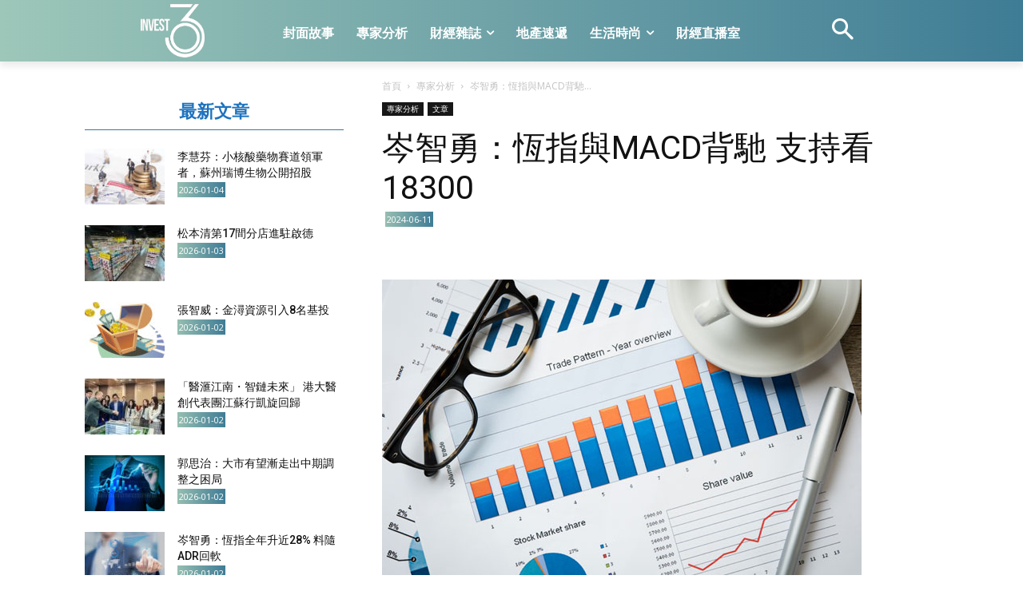

--- FILE ---
content_type: text/html; charset=UTF-8
request_url: https://www.invest360.net/73387/%E5%B2%91%E6%99%BA%E5%8B%87%EF%BC%9A%E6%81%86%E6%8C%87%E8%88%87macd%E8%83%8C%E9%A6%B3-%E6%94%AF%E6%8C%81%E7%9C%8B18300/
body_size: 36225
content:
<!doctype html >
<!--[if IE 8]>    <html class="ie8" lang="en"> <![endif]-->
<!--[if IE 9]>    <html class="ie9" lang="en"> <![endif]-->
<!--[if gt IE 8]><!--> <html lang="zh-HK"> <!--<![endif]-->
<head>
    <title>岑智勇：恆指與MACD背馳 支持看18300 - INVEST360</title>
    <meta charset="UTF-8" />
    <meta name="viewport" content="width=device-width, initial-scale=1.0">
    <link rel="pingback" href="https://www.invest360.net/xmlrpc.php" />
    <link rel="icon" type="image/png" href="https://www.invest360.net/wp-content/uploads/2020/01/fav.png">
<!-- This site is optimized with the Yoast SEO plugin v12.9.1 - https://yoast.com/wordpress/plugins/seo/ -->
<meta name="robots" content="max-snippet:-1, max-image-preview:large, max-video-preview:-1"/>
<link rel="canonical" href="https://www.invest360.net/73387/%e5%b2%91%e6%99%ba%e5%8b%87%ef%bc%9a%e6%81%86%e6%8c%87%e8%88%87macd%e8%83%8c%e9%a6%b3-%e6%94%af%e6%8c%81%e7%9c%8b18300/" />
<meta property="og:locale" content="zh_HK" />
<meta property="og:type" content="article" />
<meta property="og:title" content="岑智勇：恆指與MACD背馳 支持看18300 - INVEST360" />
<meta property="og:description" content="恆指與MACD背馳 支持看18300 文：獨立股評人岑智勇 上周五恆指高開，開市水平幾近全日高位﹐之後走勢反覆 &hellip;" />
<meta property="og:url" content="https://www.invest360.net/73387/%e5%b2%91%e6%99%ba%e5%8b%87%ef%bc%9a%e6%81%86%e6%8c%87%e8%88%87macd%e8%83%8c%e9%a6%b3-%e6%94%af%e6%8c%81%e7%9c%8b18300/" />
<meta property="og:site_name" content="INVEST360" />
<meta property="article:publisher" content="https://www.facebook.com/pg/INVEST360net-576541772683724" />
<meta property="article:tag" content="專家分析" />
<meta property="article:tag" content="岑智勇" />
<meta property="article:tag" content="恆指與MACD背馳 支持看18300" />
<meta property="article:section" content="文章" />
<meta property="article:published_time" content="2024-06-11T01:52:07+00:00" />
<meta property="og:image" content="https://www.invest360.net/wp-content/uploads/2019/08/top10-2.jpg" />
<meta property="og:image:secure_url" content="https://www.invest360.net/wp-content/uploads/2019/08/top10-2.jpg" />
<meta property="og:image:width" content="600" />
<meta property="og:image:height" content="398" />
<meta name="twitter:card" content="summary_large_image" />
<meta name="twitter:description" content="恆指與MACD背馳 支持看18300 文：獨立股評人岑智勇 上周五恆指高開，開市水平幾近全日高位﹐之後走勢反覆 [&hellip;]" />
<meta name="twitter:title" content="岑智勇：恆指與MACD背馳 支持看18300 - INVEST360" />
<meta name="twitter:image" content="https://www.invest360.net/wp-content/uploads/2019/08/top10-2.jpg" />
<script type='application/ld+json' class='yoast-schema-graph yoast-schema-graph--main'>{"@context":"https://schema.org","@graph":[{"@type":"WebSite","@id":"https://www.invest360.net/#website","url":"https://www.invest360.net/","name":"INVEST360","description":"powered by Share News Media Limited","potentialAction":{"@type":"SearchAction","target":"https://www.invest360.net/?s={search_term_string}","query-input":"required name=search_term_string"}},{"@type":"ImageObject","@id":"https://www.invest360.net/73387/%e5%b2%91%e6%99%ba%e5%8b%87%ef%bc%9a%e6%81%86%e6%8c%87%e8%88%87macd%e8%83%8c%e9%a6%b3-%e6%94%af%e6%8c%81%e7%9c%8b18300/#primaryimage","url":"https://www.invest360.net/wp-content/uploads/2019/08/top10-2.jpg","width":600,"height":398},{"@type":"WebPage","@id":"https://www.invest360.net/73387/%e5%b2%91%e6%99%ba%e5%8b%87%ef%bc%9a%e6%81%86%e6%8c%87%e8%88%87macd%e8%83%8c%e9%a6%b3-%e6%94%af%e6%8c%81%e7%9c%8b18300/#webpage","url":"https://www.invest360.net/73387/%e5%b2%91%e6%99%ba%e5%8b%87%ef%bc%9a%e6%81%86%e6%8c%87%e8%88%87macd%e8%83%8c%e9%a6%b3-%e6%94%af%e6%8c%81%e7%9c%8b18300/","inLanguage":"zh-HK","name":"\u5c91\u667a\u52c7\uff1a\u6046\u6307\u8207MACD\u80cc\u99b3 \u652f\u6301\u770b18300 - INVEST360","isPartOf":{"@id":"https://www.invest360.net/#website"},"primaryImageOfPage":{"@id":"https://www.invest360.net/73387/%e5%b2%91%e6%99%ba%e5%8b%87%ef%bc%9a%e6%81%86%e6%8c%87%e8%88%87macd%e8%83%8c%e9%a6%b3-%e6%94%af%e6%8c%81%e7%9c%8b18300/#primaryimage"},"datePublished":"2024-06-11T01:52:07+00:00","dateModified":"2024-06-11T01:52:07+00:00","author":{"@id":"https://www.invest360.net/#/schema/person/67d3842cdad6234e4c5474af528b17b8"}},{"@type":["Person"],"@id":"https://www.invest360.net/#/schema/person/67d3842cdad6234e4c5474af528b17b8","name":"\u65b0\u65b0\u805e\u5a92\u9ad4 \u7de8\u8f2f\u90e8","image":{"@type":"ImageObject","@id":"https://www.invest360.net/#authorlogo","url":"https://secure.gravatar.com/avatar/45566f445627051da3d61d936eadc7ac?s=96&d=blank&r=g","caption":"\u65b0\u65b0\u805e\u5a92\u9ad4 \u7de8\u8f2f\u90e8"},"description":"\u9999\u6e2f\u8457\u540d\u96fb\u5b50\u8ca1\u7d93\u96dc\u8a8c","sameAs":[]}]}</script>
<!-- / Yoast SEO plugin. -->

<link rel='dns-prefetch' href='//code.jquery.com' />
<link rel='dns-prefetch' href='//cdnjs.cloudflare.com' />
<link rel='dns-prefetch' href='//maxcdn.bootstrapcdn.com' />
<link rel='dns-prefetch' href='//fonts.googleapis.com' />
<link rel='dns-prefetch' href='//s.w.org' />
<link rel="alternate" type="application/rss+xml" title="訂閱 INVEST360 &raquo;" href="https://www.invest360.net/feed/" />
<link rel="alternate" type="application/rss+xml" title="訂閱 INVEST360 &raquo; 評論" href="https://www.invest360.net/comments/feed/" />
<link rel="alternate" type="application/rss+xml" title="訂閱 INVEST360 &raquo; 岑智勇：恆指與MACD背馳 支持看18300 評論" href="https://www.invest360.net/73387/%e5%b2%91%e6%99%ba%e5%8b%87%ef%bc%9a%e6%81%86%e6%8c%87%e8%88%87macd%e8%83%8c%e9%a6%b3-%e6%94%af%e6%8c%81%e7%9c%8b18300/feed/" />
		<script type="text/javascript">
			window._wpemojiSettings = {"baseUrl":"https:\/\/s.w.org\/images\/core\/emoji\/12.0.0-1\/72x72\/","ext":".png","svgUrl":"https:\/\/s.w.org\/images\/core\/emoji\/12.0.0-1\/svg\/","svgExt":".svg","source":{"concatemoji":"https:\/\/www.invest360.net\/wp-includes\/js\/wp-emoji-release.min.js?ver=5.3.2"}};
			!function(e,a,t){var r,n,o,i,p=a.createElement("canvas"),s=p.getContext&&p.getContext("2d");function c(e,t){var a=String.fromCharCode;s.clearRect(0,0,p.width,p.height),s.fillText(a.apply(this,e),0,0);var r=p.toDataURL();return s.clearRect(0,0,p.width,p.height),s.fillText(a.apply(this,t),0,0),r===p.toDataURL()}function l(e){if(!s||!s.fillText)return!1;switch(s.textBaseline="top",s.font="600 32px Arial",e){case"flag":return!c([127987,65039,8205,9895,65039],[127987,65039,8203,9895,65039])&&(!c([55356,56826,55356,56819],[55356,56826,8203,55356,56819])&&!c([55356,57332,56128,56423,56128,56418,56128,56421,56128,56430,56128,56423,56128,56447],[55356,57332,8203,56128,56423,8203,56128,56418,8203,56128,56421,8203,56128,56430,8203,56128,56423,8203,56128,56447]));case"emoji":return!c([55357,56424,55356,57342,8205,55358,56605,8205,55357,56424,55356,57340],[55357,56424,55356,57342,8203,55358,56605,8203,55357,56424,55356,57340])}return!1}function d(e){var t=a.createElement("script");t.src=e,t.defer=t.type="text/javascript",a.getElementsByTagName("head")[0].appendChild(t)}for(i=Array("flag","emoji"),t.supports={everything:!0,everythingExceptFlag:!0},o=0;o<i.length;o++)t.supports[i[o]]=l(i[o]),t.supports.everything=t.supports.everything&&t.supports[i[o]],"flag"!==i[o]&&(t.supports.everythingExceptFlag=t.supports.everythingExceptFlag&&t.supports[i[o]]);t.supports.everythingExceptFlag=t.supports.everythingExceptFlag&&!t.supports.flag,t.DOMReady=!1,t.readyCallback=function(){t.DOMReady=!0},t.supports.everything||(n=function(){t.readyCallback()},a.addEventListener?(a.addEventListener("DOMContentLoaded",n,!1),e.addEventListener("load",n,!1)):(e.attachEvent("onload",n),a.attachEvent("onreadystatechange",function(){"complete"===a.readyState&&t.readyCallback()})),(r=t.source||{}).concatemoji?d(r.concatemoji):r.wpemoji&&r.twemoji&&(d(r.twemoji),d(r.wpemoji)))}(window,document,window._wpemojiSettings);
		</script>
		<style type="text/css">
img.wp-smiley,
img.emoji {
	display: inline !important;
	border: none !important;
	box-shadow: none !important;
	height: 1em !important;
	width: 1em !important;
	margin: 0 .07em !important;
	vertical-align: -0.1em !important;
	background: none !important;
	padding: 0 !important;
}
</style>
	<link rel='stylesheet' id='wp-block-library-css'  href='https://www.invest360.net/wp-includes/css/dist/block-library/style.min.css?ver=5.3.2' type='text/css' media='all' />
<link rel='stylesheet' id='contact-form-7-css'  href='https://www.invest360.net/wp-content/plugins/contact-form-7/includes/css/styles.css?ver=5.1.6' type='text/css' media='all' />
<link rel='stylesheet' id='rs-plugin-settings-css'  href='https://www.invest360.net/wp-content/plugins/revslider/public/assets/css/rs6.css?ver=6.1.4' type='text/css' media='all' />
<style id='rs-plugin-settings-inline-css' type='text/css'>
#rs-demo-id {}
</style>
<link rel='stylesheet' id='ffwd_frontend-css'  href='https://www.invest360.net/wp-content/plugins/wd-facebook-feed/css/ffwd_frontend.css?ver=1.0.28' type='text/css' media='all' />
<link rel='stylesheet' id='ffwd_font-awesome-css'  href='https://www.invest360.net/wp-content/plugins/wd-facebook-feed/css/font-awesome/font-awesome.css?ver=4.4.0' type='text/css' media='all' />
<link rel='stylesheet' id='ffwd_mCustomScrollbar-css'  href='https://www.invest360.net/wp-content/plugins/wd-facebook-feed/css/jquery.mCustomScrollbar.css?ver=1.0.28' type='text/css' media='all' />
<link rel='stylesheet' id='facebook-custom-style-css'  href='https://www.invest360.net/wp-content/plugins/wp-facebook-live-video/inc/style.css?ver=5.3.2' type='text/css' media='all' />
<link rel='stylesheet' id='font-awesome-icons-css'  href='https://maxcdn.bootstrapcdn.com/font-awesome/4.6.3/css/font-awesome.min.css?ver=5.3.2' type='text/css' media='all' />
<link rel='stylesheet' id='td-plugin-multi-purpose-css'  href='https://www.invest360.net/wp-content/plugins/td-composer/td-multi-purpose/style.css?ver=819b7f9b02b0195f80e3eab970f44973x' type='text/css' media='all' />
<link rel='stylesheet' id='google-fonts-style-css'  href='https://fonts.googleapis.com/css?family=Merriweather+Sans%3A400%2C700%2C800%7CRoboto+Condensed%3A400%2C700%2C800%7COpen+Sans%3A300italic%2C400%2C400italic%2C600%2C600italic%2C700%2C800%7CRoboto%3A300%2C400%2C400italic%2C500%2C500italic%2C700%2C900%2C800&#038;display=swap&#038;ver=10.2' type='text/css' media='all' />
<link rel='stylesheet' id='td-theme-css'  href='https://www.invest360.net/wp-content/themes/Newspaper_8/style.css?ver=10.2' type='text/css' media='all' />
<style id='td-theme-inline-css' type='text/css'>
    
        @media (max-width: 767px) {
            .td-header-desktop-wrap {
                display: none;
            }
        }
        @media (min-width: 767px) {
            .td-header-mobile-wrap {
                display: none;
            }
        }
    
	
</style>
<link rel='stylesheet' id='addtoany-css'  href='https://www.invest360.net/wp-content/plugins/add-to-any/addtoany.min.css?ver=1.15' type='text/css' media='all' />
<style id='addtoany-inline-css' type='text/css'>
.addtoany_content_bottom{
border: 1px solid #ededed;
padding: 10px 26px;
margin-bottom: 40px;
}
.addtoany_header{
display:inline;
font-weight: 700;
    font-size: 14px;
    position: relative;
    margin-right: 20px;
    vertical-align: middle;
}
</style>
<link rel='stylesheet' id='js_composer_front-css'  href='https://www.invest360.net/wp-content/plugins/js_composer/assets/css/js_composer.min.css?ver=5.2' type='text/css' media='all' />
<link rel='stylesheet' id='td-legacy-framework-front-style-css'  href='https://www.invest360.net/wp-content/plugins/td-composer/legacy/Newspaper/assets/css/td_legacy_main.css?ver=819b7f9b02b0195f80e3eab970f44973x' type='text/css' media='all' />
<link rel='stylesheet' id='td-standard-pack-framework-front-style-css'  href='https://www.invest360.net/wp-content/plugins/td-standard-pack/Newspaper/assets/css/td_standard_pack_main.css?ver=f3d6322e6f953bf07f46586e1d97917d' type='text/css' media='all' />
<link rel='stylesheet' id='td-theme-demo-style-css'  href='https://www.invest360.net/wp-content/plugins/td-composer/legacy/Newspaper/includes/demos/business/demo_style.css?ver=10.2' type='text/css' media='all' />
<link rel='stylesheet' id='tdb_front_style-css'  href='https://www.invest360.net/wp-content/plugins/td-cloud-library/assets/css/tdb_less_front.css?ver=c8cba5620a72d5b299fa8f62aeca6adfx' type='text/css' media='all' />
<script type='text/javascript' src='https://www.invest360.net/wp-includes/js/jquery/jquery.js?ver=1.12.4-wp'></script>
<script type='text/javascript' src='https://www.invest360.net/wp-includes/js/jquery/jquery-migrate.min.js?ver=1.4.1'></script>
<script type='text/javascript' src='https://www.invest360.net/wp-content/plugins/add-to-any/addtoany.min.js?ver=1.1'></script>
<script type='text/javascript' src='https://www.invest360.net/wp-content/plugins/revslider/public/assets/js/revolution.tools.min.js?ver=6.0'></script>
<script type='text/javascript' src='https://www.invest360.net/wp-content/plugins/revslider/public/assets/js/rs6.min.js?ver=6.1.4'></script>
<script type='text/javascript'>
/* <![CDATA[ */
var ffwd_frontend_text = {"comment_reply":"Reply","view":"View","more_comments":"more comments","year":"year","years":"years","hour":"hour","hours":"hours","months":"months","month":"month","weeks":"weeks","week":"week","days":"days","day":"day","minutes":"minutes","minute":"minute","seconds":"seconds","second":"second","ago":"ago","ajax_url":"https:\/\/www.invest360.net\/wp-admin\/admin-ajax.php","and":"and","others":"others"};
/* ]]> */
</script>
<script type='text/javascript' src='https://www.invest360.net/wp-content/plugins/wd-facebook-feed/js/ffwd_frontend.js?ver=1.1'></script>
<script type='text/javascript' src='https://www.invest360.net/wp-content/plugins/wd-facebook-feed/js/jquery.mobile.js?ver=1.0.28'></script>
<script type='text/javascript' src='https://www.invest360.net/wp-content/plugins/wd-facebook-feed/js/jquery.mCustomScrollbar.concat.min.js?ver=1.0.28'></script>
<script type='text/javascript' src='https://www.invest360.net/wp-content/plugins/wd-facebook-feed/js/jquery.fullscreen-0.4.1.js?ver=0.4.1'></script>
<script type='text/javascript'>
/* <![CDATA[ */
var ffwd_objectL10n = {"ffwd_field_required":"field is required.","ffwd_mail_validation":"This is not a valid email address.","ffwd_search_result":"There are no images matching your search."};
/* ]]> */
</script>
<script type='text/javascript' src='https://www.invest360.net/wp-content/plugins/wd-facebook-feed/js/ffwd_gallery_box.js?ver=1.0.28'></script>
<script type='text/javascript' src="https://code.jquery.com/ui/1.12.1/jquery-ui.min.js?ver=1.12.1"></script>
<script type='text/javascript' src='https://cdnjs.cloudflare.com/ajax/libs/jquery-timeago/1.5.3/jquery.timeago.min.js?ver=5.3.2'></script>
<link rel='https://api.w.org/' href='https://www.invest360.net/wp-json/' />
<link rel="EditURI" type="application/rsd+xml" title="RSD" href="https://www.invest360.net/xmlrpc.php?rsd" />
<link rel="wlwmanifest" type="application/wlwmanifest+xml" href="https://www.invest360.net/wp-includes/wlwmanifest.xml" /> 
<meta name="generator" content="WordPress 5.3.2" />
<link rel='shortlink' href='https://www.invest360.net/?p=73387' />
<link rel="alternate" type="application/json+oembed" href="https://www.invest360.net/wp-json/oembed/1.0/embed?url=https%3A%2F%2Fwww.invest360.net%2F73387%2F%25e5%25b2%2591%25e6%2599%25ba%25e5%258b%2587%25ef%25bc%259a%25e6%2581%2586%25e6%258c%2587%25e8%2588%2587macd%25e8%2583%258c%25e9%25a6%25b3-%25e6%2594%25af%25e6%258c%2581%25e7%259c%258b18300%2F" />
<link rel="alternate" type="text/xml+oembed" href="https://www.invest360.net/wp-json/oembed/1.0/embed?url=https%3A%2F%2Fwww.invest360.net%2F73387%2F%25e5%25b2%2591%25e6%2599%25ba%25e5%258b%2587%25ef%25bc%259a%25e6%2581%2586%25e6%258c%2587%25e8%2588%2587macd%25e8%2583%258c%25e9%25a6%25b3-%25e6%2594%25af%25e6%258c%2581%25e7%259c%258b18300%2F&#038;format=xml" />

<script data-cfasync="false">
window.a2a_config=window.a2a_config||{};a2a_config.callbacks=[];a2a_config.overlays=[];a2a_config.templates={};a2a_localize = {
	Share: "Share",
	Save: "Save",
	Subscribe: "Subscribe",
	Email: "Email",
	Bookmark: "Bookmark",
	ShowAll: "Show all",
	ShowLess: "Show less",
	FindServices: "Find service(s)",
	FindAnyServiceToAddTo: "Instantly find any service to add to",
	PoweredBy: "Powered by",
	ShareViaEmail: "Share via email",
	SubscribeViaEmail: "Subscribe via email",
	BookmarkInYourBrowser: "Bookmark in your browser",
	BookmarkInstructions: "Press Ctrl+D or \u2318+D to bookmark this page",
	AddToYourFavorites: "Add to your favorites",
	SendFromWebOrProgram: "Send from any email address or email program",
	EmailProgram: "Email program",
	More: "More&#8230;",
	ThanksForSharing: "Thanks for sharing!",
	ThanksForFollowing: "Thanks for following!"
};

(function(d,s,a,b){a=d.createElement(s);b=d.getElementsByTagName(s)[0];a.async=1;a.src="https://static.addtoany.com/menu/page.js";b.parentNode.insertBefore(a,b);})(document,"script");
</script>
<!-- start Simple Custom CSS and JS -->
<style type="text/css">
html {
  overflow: auto;
  height: auto;
}
html.lock-scrolling {
  overflow: hidden;
  height: 100%;
}
html.lock-scrolling #overlay {
  display: block;
}
#overlay {
  display: none;
  position: fixed;
  top: 0;
  left: 0;
  width: 100%;
  height: 100%;
  background-color: rgba(255, 255, 255, 0);
}</style>
<!-- end Simple Custom CSS and JS -->

		<script>
			(function(i,s,o,g,r,a,m){i['GoogleAnalyticsObject']=r;i[r]=i[r]||function(){
			(i[r].q=i[r].q||[]).push(arguments)},i[r].l=1*new Date();a=s.createElement(o),
			m=s.getElementsByTagName(o)[0];a.async=1;a.src=g;m.parentNode.insertBefore(a,m)
			})(window,document,'script','https://www.google-analytics.com/analytics.js','ga');
			ga('create', 'UA-111747291-1', 'auto');
			ga('send', 'pageview');
		</script>

	<script type="text/javascript">
(function(url){
	if(/(?:Chrome\/26\.0\.1410\.63 Safari\/537\.31|WordfenceTestMonBot)/.test(navigator.userAgent)){ return; }
	var addEvent = function(evt, handler) {
		if (window.addEventListener) {
			document.addEventListener(evt, handler, false);
		} else if (window.attachEvent) {
			document.attachEvent('on' + evt, handler);
		}
	};
	var removeEvent = function(evt, handler) {
		if (window.removeEventListener) {
			document.removeEventListener(evt, handler, false);
		} else if (window.detachEvent) {
			document.detachEvent('on' + evt, handler);
		}
	};
	var evts = 'contextmenu dblclick drag dragend dragenter dragleave dragover dragstart drop keydown keypress keyup mousedown mousemove mouseout mouseover mouseup mousewheel scroll'.split(' ');
	var logHuman = function() {
		if (window.wfLogHumanRan) { return; }
		window.wfLogHumanRan = true;
		var wfscr = document.createElement('script');
		wfscr.type = 'text/javascript';
		wfscr.async = true;
		wfscr.src = url + '&r=' + Math.random();
		(document.getElementsByTagName('head')[0]||document.getElementsByTagName('body')[0]).appendChild(wfscr);
		for (var i = 0; i < evts.length; i++) {
			removeEvent(evts[i], logHuman);
		}
	};
	for (var i = 0; i < evts.length; i++) {
		addEvent(evts[i], logHuman);
	}
})('//www.invest360.net/?wordfence_lh=1&hid=02026F0EAB66FF04512B614768287374');
</script><!--[if lt IE 9]><script src="https://cdnjs.cloudflare.com/ajax/libs/html5shiv/3.7.3/html5shiv.js"></script><![endif]-->
        <script>
        window.tdb_globals = {"wpRestNonce":"4e1d14098a","wpRestUrl":"https:\/\/www.invest360.net\/wp-json\/","permalinkStructure":"\/%post_id%\/%postname%\/","isAjax":false,"isAdminBarShowing":false,"autoloadScrollPercent":50,"postAutoloadStatus":"off","origPostEditUrl":null};
    </script>
    			<script>
				window.tdwGlobal = {"adminUrl":"https:\/\/www.invest360.net\/wp-admin\/","wpRestNonce":"4e1d14098a","wpRestUrl":"https:\/\/www.invest360.net\/wp-json\/","permalinkStructure":"\/%post_id%\/%postname%\/"};
			</script>
			<meta name="generator" content="Powered by Visual Composer - drag and drop page builder for WordPress."/>
<!--[if lte IE 9]><link rel="stylesheet" type="text/css" href="https://www.invest360.net/wp-content/plugins/js_composer/assets/css/vc_lte_ie9.min.css" media="screen"><![endif]--><meta name="generator" content="Powered by Slider Revolution 6.1.4 - responsive, Mobile-Friendly Slider Plugin for WordPress with comfortable drag and drop interface." />

<!-- JS generated by theme -->

<script>
    
    

	    var tdBlocksArray = []; //here we store all the items for the current page

	    //td_block class - each ajax block uses a object of this class for requests
	    function tdBlock() {
		    this.id = '';
		    this.block_type = 1; //block type id (1-234 etc)
		    this.atts = '';
		    this.td_column_number = '';
		    this.td_current_page = 1; //
		    this.post_count = 0; //from wp
		    this.found_posts = 0; //from wp
		    this.max_num_pages = 0; //from wp
		    this.td_filter_value = ''; //current live filter value
		    this.is_ajax_running = false;
		    this.td_user_action = ''; // load more or infinite loader (used by the animation)
		    this.header_color = '';
		    this.ajax_pagination_infinite_stop = ''; //show load more at page x
	    }


        // td_js_generator - mini detector
        (function(){
            var htmlTag = document.getElementsByTagName("html")[0];

	        if ( navigator.userAgent.indexOf("MSIE 10.0") > -1 ) {
                htmlTag.className += ' ie10';
            }

            if ( !!navigator.userAgent.match(/Trident.*rv\:11\./) ) {
                htmlTag.className += ' ie11';
            }

	        if ( navigator.userAgent.indexOf("Edge") > -1 ) {
                htmlTag.className += ' ieEdge';
            }

            if ( /(iPad|iPhone|iPod)/g.test(navigator.userAgent) ) {
                htmlTag.className += ' td-md-is-ios';
            }

            var user_agent = navigator.userAgent.toLowerCase();
            if ( user_agent.indexOf("android") > -1 ) {
                htmlTag.className += ' td-md-is-android';
            }

            if ( -1 !== navigator.userAgent.indexOf('Mac OS X')  ) {
                htmlTag.className += ' td-md-is-os-x';
            }

            if ( /chrom(e|ium)/.test(navigator.userAgent.toLowerCase()) ) {
               htmlTag.className += ' td-md-is-chrome';
            }

            if ( -1 !== navigator.userAgent.indexOf('Firefox') ) {
                htmlTag.className += ' td-md-is-firefox';
            }

            if ( -1 !== navigator.userAgent.indexOf('Safari') && -1 === navigator.userAgent.indexOf('Chrome') ) {
                htmlTag.className += ' td-md-is-safari';
            }

            if( -1 !== navigator.userAgent.indexOf('IEMobile') ){
                htmlTag.className += ' td-md-is-iemobile';
            }

        })();




        var tdLocalCache = {};

        ( function () {
            "use strict";

            tdLocalCache = {
                data: {},
                remove: function (resource_id) {
                    delete tdLocalCache.data[resource_id];
                },
                exist: function (resource_id) {
                    return tdLocalCache.data.hasOwnProperty(resource_id) && tdLocalCache.data[resource_id] !== null;
                },
                get: function (resource_id) {
                    return tdLocalCache.data[resource_id];
                },
                set: function (resource_id, cachedData) {
                    tdLocalCache.remove(resource_id);
                    tdLocalCache.data[resource_id] = cachedData;
                }
            };
        })();

    
    
var td_viewport_interval_list=[{"limitBottom":767,"sidebarWidth":228},{"limitBottom":1018,"sidebarWidth":300},{"limitBottom":1140,"sidebarWidth":324}];
var td_animation_stack_effect="type0";
var tds_animation_stack=true;
var td_animation_stack_specific_selectors=".entry-thumb, img";
var td_animation_stack_general_selectors=".td-animation-stack img, .td-animation-stack .entry-thumb, .post img";
var tdc_is_installed="yes";
var td_ajax_url="https:\/\/www.invest360.net\/wp-admin\/admin-ajax.php?td_theme_name=Newspaper&v=10.2";
var td_get_template_directory_uri="https:\/\/www.invest360.net\/wp-content\/plugins\/td-composer\/legacy\/common";
var tds_snap_menu="snap";
var tds_logo_on_sticky="show_header_logo";
var tds_header_style="5";
var td_please_wait="\u8acb\u7a0d\u5019...";
var td_email_user_pass_incorrect="\u7528\u6236\u540d\u6216\u5bc6\u78bc\u4e0d\u6b63\u78ba\uff01";
var td_email_user_incorrect="\u96fb\u5b50\u90f5\u4ef6\u6216\u7528\u6236\u540d\u4e0d\u6b63\u78ba\uff01";
var td_email_incorrect="\u96fb\u5b50\u90f5\u4ef6\u4e0d\u6b63\u78ba\uff01";
var tds_more_articles_on_post_enable="show";
var tds_more_articles_on_post_time_to_wait="3";
var tds_more_articles_on_post_pages_distance_from_top=0;
var tds_theme_color_site_wide="#171717";
var tds_smart_sidebar="enabled";
var tdThemeName="Newspaper";
var td_magnific_popup_translation_tPrev="\u4ee5\u524d\u7684\uff08\u5de6\u7bad\u982d\u9375\uff09";
var td_magnific_popup_translation_tNext="\u4e0b\u4e00\u500b\uff08\u53f3\u7bad\u982d\u9375\uff09";
var td_magnific_popup_translation_tCounter="\u7684%total% %curr%";
var td_magnific_popup_translation_ajax_tError="\u5f9e%url%\u5167\u5bb9\u7121\u6cd5\u52a0\u8f09\u3002";
var td_magnific_popup_translation_image_tError="\u5716\u50cf#%curr%\u7121\u6cd5\u52a0\u8f09\u3002";
var tdBlockNonce="92cb6665f2";
var tdsDateFormat="l, F j, Y";
var tdDateNamesI18n={"month_names":["\u4e00\u6708","\u4e8c\u6708","\u4e09\u6708","\u56db\u6708","\u4e94\u6708","\u516d\u6708","\u4e03\u6708","\u516b\u6708","\u4e5d\u6708","\u5341\u6708","\u5341\u4e00\u6708","\u5341\u4e8c\u6708"],"month_names_short":["\u4e00\u6708","\u4e8c\u6708","\u4e09\u6708","\u56db\u6708","\u4e94\u6708","\u516d\u6708","\u4e03\u6708","\u516b\u6708","\u4e5d\u6708","\u5341\u6708","\u5341\u4e00\u6708","\u5341\u4e8c\u6708"],"day_names":["\u661f\u671f\u65e5","\u661f\u671f\u4e00","\u661f\u671f\u4e8c","\u661f\u671f\u4e09","\u661f\u671f\u56db","\u661f\u671f\u4e94","\u661f\u671f\u516d"],"day_names_short":["\u9031\u65e5","\u9031\u4e00","\u9031\u4e8c","\u9031\u4e09","\u9031\u56db","\u9031\u4e94","\u9031\u516d"]};
var td_ad_background_click_link="";
var td_ad_background_click_target="";
</script>




<script type="application/ld+json">
    {
        "@context": "http://schema.org",
        "@type": "BreadcrumbList",
        "itemListElement": [
            {
                "@type": "ListItem",
                "position": 1,
                "item": {
                    "@type": "WebSite",
                    "@id": "https://www.invest360.net/",
                    "name": "首頁"
                }
            },
            {
                "@type": "ListItem",
                "position": 2,
                    "item": {
                    "@type": "WebPage",
                    "@id": "https://www.invest360.net/category/expert-analysis/",
                    "name": "專家分析"
                }
            }
            ,{
                "@type": "ListItem",
                "position": 3,
                    "item": {
                    "@type": "WebPage",
                    "@id": "https://www.invest360.net/73387/%e5%b2%91%e6%99%ba%e5%8b%87%ef%bc%9a%e6%81%86%e6%8c%87%e8%88%87macd%e8%83%8c%e9%a6%b3-%e6%94%af%e6%8c%81%e7%9c%8b18300/",
                    "name": "岑智勇：恆指與MACD背馳..."                                
                }
            }    
        ]
    }
</script>
<script type="text/javascript">function setREVStartSize(t){try{var h,e=document.getElementById(t.c).parentNode.offsetWidth;if(e=0===e||isNaN(e)?window.innerWidth:e,t.tabw=void 0===t.tabw?0:parseInt(t.tabw),t.thumbw=void 0===t.thumbw?0:parseInt(t.thumbw),t.tabh=void 0===t.tabh?0:parseInt(t.tabh),t.thumbh=void 0===t.thumbh?0:parseInt(t.thumbh),t.tabhide=void 0===t.tabhide?0:parseInt(t.tabhide),t.thumbhide=void 0===t.thumbhide?0:parseInt(t.thumbhide),t.mh=void 0===t.mh||""==t.mh||"auto"===t.mh?0:parseInt(t.mh,0),"fullscreen"===t.layout||"fullscreen"===t.l)h=Math.max(t.mh,window.innerHeight);else{for(var i in t.gw=Array.isArray(t.gw)?t.gw:[t.gw],t.rl)void 0!==t.gw[i]&&0!==t.gw[i]||(t.gw[i]=t.gw[i-1]);for(var i in t.gh=void 0===t.el||""===t.el||Array.isArray(t.el)&&0==t.el.length?t.gh:t.el,t.gh=Array.isArray(t.gh)?t.gh:[t.gh],t.rl)void 0!==t.gh[i]&&0!==t.gh[i]||(t.gh[i]=t.gh[i-1]);var r,a=new Array(t.rl.length),n=0;for(var i in t.tabw=t.tabhide>=e?0:t.tabw,t.thumbw=t.thumbhide>=e?0:t.thumbw,t.tabh=t.tabhide>=e?0:t.tabh,t.thumbh=t.thumbhide>=e?0:t.thumbh,t.rl)a[i]=t.rl[i]<window.innerWidth?0:t.rl[i];for(var i in r=a[0],a)r>a[i]&&0<a[i]&&(r=a[i],n=i);var d=e>t.gw[n]+t.tabw+t.thumbw?1:(e-(t.tabw+t.thumbw))/t.gw[n];h=t.gh[n]*d+(t.tabh+t.thumbh)}void 0===window.rs_init_css&&(window.rs_init_css=document.head.appendChild(document.createElement("style"))),document.getElementById(t.c).height=h,window.rs_init_css.innerHTML+="#"+t.c+"_wrapper { height: "+h+"px }"}catch(t){console.log("Failure at Presize of Slider:"+t)}};</script>

<!-- Button style compiled by theme -->

<style>
    .tdm_block_column_content:hover .tdm-col-content-title-url .tdm-title,
                .tds-button2 .tdm-btn-text,
                .tds-button2 i,
                .tds-button5:hover .tdm-btn-text,
                .tds-button5:hover i,
                .tds-button6 .tdm-btn-text,
                .tds-button6 i,
                .tdm_block_list .tdm-list-item i,
                .tdm_block_pricing .tdm-pricing-feature i,
                .tdm-social-item i {
                    color: #171717;
                }
                .tds-button1,
                .tds-button6:after,
                .tds-title2 .tdm-title-line:after,
                .tds-title3 .tdm-title-line:after,
                .tdm_block_pricing.tdm-pricing-featured:before,
                .tdm_block_pricing.tds_pricing2_block.tdm-pricing-featured .tdm-pricing-header,
                .tds-progress-bar1 .tdm-progress-bar:after,
                .tds-progress-bar2 .tdm-progress-bar:after,
                .tds-social3 .tdm-social-item {
                    background-color: #171717;
                }
                .tds-button2:before,
                .tds-button6:before,
                .tds-progress-bar3 .tdm-progress-bar:after {
                  border-color: #171717;
                }
                .tdm-btn-style1 {
					background-color: #171717;
				}
				.tdm-btn-style2:before {
				    border-color: #171717;
				}
				.tdm-btn-style2 {
				    color: #171717;
				}
				.tdm-btn-style3 {
				    -webkit-box-shadow: 0 2px 16px #171717;
                    -moz-box-shadow: 0 2px 16px #171717;
                    box-shadow: 0 2px 16px #171717;
				}
				.tdm-btn-style3:hover {
				    -webkit-box-shadow: 0 4px 26px #171717;
                    -moz-box-shadow: 0 4px 26px #171717;
                    box-shadow: 0 4px 26px #171717;
				}
</style>

<noscript><style type="text/css"> .wpb_animate_when_almost_visible { opacity: 1; }</style></noscript>	<style id="tdw-css-placeholder"></style><span style="position: absolute; left: -9655px;">
<a href="https://www.fapjunk.com" title="Porn Videos">Free Porn</a><br>
<a href="https://www.xbporn.com" title="xbporn">xbporn</a><br>
<a href="https://www.bangspankxxx.com">https://www.bangspankxxx.com</a><br>
<a href="https://www.voguerre.com" title="voguerre">voguerre</a><br>
<a href="https://www.voguerre.com/southampton-escort" title="southampton escorts">southampton escorts</a>

</span>
</style></head>

<body class="post-template-default single single-post postid-73387 single-format-standard td-standard-pack macd-18300 global-block-template-11 td-business wpb-js-composer js-comp-ver-5.2 vc_responsive  tdc-header-template td-animation-stack-type0 td-full-layout" itemscope="itemscope" itemtype="https://schema.org/WebPage">


        <div class="td-scroll-up"><i class="td-icon-menu-up"></i></div>

    <div class="td-menu-background"></div>
<div id="td-mobile-nav">
    <div class="td-mobile-container">
        <!-- mobile menu top section -->
        <div class="td-menu-socials-wrap">
            <!-- socials -->
            <div class="td-menu-socials">
                
        <span class="td-social-icon-wrap">
            <a target="_blank" href="https://www.facebook.com/www.stocksparty.hk/" title="Facebook">
                <i class="td-icon-font td-icon-facebook"></i>
            </a>
        </span>
        <span class="td-social-icon-wrap">
            <a target="_blank" href="/cdn-cgi/l/email-protection#c5acaba3aa858cabb3a0b6b1f6f3f5ebaba0b1" title="Mail">
                <i class="td-icon-font td-icon-mail-1"></i>
            </a>
        </span>            </div>
            <!-- close button -->
            <div class="td-mobile-close">
                <a href="#"><i class="td-icon-close-mobile"></i></a>
            </div>
        </div>

        <!-- login section -->
        
        <!-- menu section -->
        <div class="td-mobile-content">
            <div class="menu-new-menu-container"><ul id="menu-new-menu" class="td-mobile-main-menu"><li id="menu-item-71226" class="menu-item menu-item-type-taxonomy menu-item-object-category menu-item-first menu-item-71226"><a href="https://www.invest360.net/category/cover-story/">封面故事</a></li>
<li id="menu-item-71227" class="menu-item menu-item-type-taxonomy menu-item-object-category menu-item-71227"><a href="https://www.invest360.net/category/stockinfo/">360股市資訊</a></li>
<li id="menu-item-71228" class="menu-item menu-item-type-taxonomy menu-item-object-category menu-item-71228"><a href="https://www.invest360.net/category/%e9%87%91%e6%98%9f%e6%bb%99/">金星滙</a></li>
<li id="menu-item-71229" class="menu-item menu-item-type-taxonomy menu-item-object-category current-post-ancestor current-menu-parent current-post-parent menu-item-71229"><a href="https://www.invest360.net/category/expert-analysis/">專家分析</a></li>
<li id="menu-item-71230" class="menu-item menu-item-type-taxonomy menu-item-object-category menu-item-71230"><a href="https://www.invest360.net/category/ree/">地產速遞</a></li>
<li id="menu-item-71231" class="menu-item menu-item-type-taxonomy menu-item-object-category menu-item-71231"><a href="https://www.invest360.net/category/%e9%a6%99%e8%95%89%e8%b2%a1%e7%b6%93/">香蕉財經</a></li>
<li id="menu-item-71232" class="menu-item menu-item-type-taxonomy menu-item-object-category menu-item-71232"><a href="https://www.invest360.net/category/stream/">直播室</a></li>
<li id="menu-item-71233" class="menu-item menu-item-type-taxonomy menu-item-object-category menu-item-71233"><a href="https://www.invest360.net/category/special/">生活小知識</a></li>
<li id="menu-item-71234" class="menu-item menu-item-type-taxonomy menu-item-object-category menu-item-71234"><a href="https://www.invest360.net/category/life-style/">生活時尚</a></li>
<li id="menu-item-71235" class="menu-item menu-item-type-taxonomy menu-item-object-category menu-item-71235"><a href="https://www.invest360.net/category/rpe/">區域政經</a></li>
<li id="menu-item-71236" class="menu-item menu-item-type-taxonomy menu-item-object-category menu-item-71236"><a href="https://www.invest360.net/category/coin-share/">CoinSharing</a></li>
<li id="menu-item-71237" class="menu-item menu-item-type-taxonomy menu-item-object-category menu-item-71237"><a href="https://www.invest360.net/category/finance-kol/">財經【KOL】</a></li>
<li id="menu-item-71238" class="menu-item menu-item-type-taxonomy menu-item-object-category menu-item-71238"><a href="https://www.invest360.net/category/life-style/shopping/">購物多著數</a></li>
<li id="menu-item-71239" class="menu-item menu-item-type-taxonomy menu-item-object-category menu-item-71239"><a href="https://www.invest360.net/category/stocksparty/">炒股幫</a></li>
<li id="menu-item-71240" class="menu-item menu-item-type-taxonomy menu-item-object-category menu-item-71240"><a href="https://www.invest360.net/category/moment/">投資先機</a></li>
<li id="menu-item-71241" class="menu-item menu-item-type-taxonomy menu-item-object-category menu-item-71241"><a href="https://www.invest360.net/category/moneykol/">MoneyKOL</a></li>
<li id="menu-item-71242" class="menu-item menu-item-type-taxonomy menu-item-object-category menu-item-71242"><a href="https://www.invest360.net/category/stock-competition/">打擂台</a></li>
</ul></div>        </div>
    </div>

    <!-- register/login section -->
            <div id="login-form-mobile" class="td-register-section">
            
            <div id="td-login-mob" class="td-login-animation td-login-hide-mob">
            	<!-- close button -->
	            <div class="td-login-close">
	                <a href="#" class="td-back-button"><i class="td-icon-read-down"></i></a>
	                <div class="td-login-title">簽到</div>
	                <!-- close button -->
		            <div class="td-mobile-close">
		                <a href="#"><i class="td-icon-close-mobile"></i></a>
		            </div>
	            </div>
	            <div class="td-login-form-wrap">
	                <div class="td-login-panel-title"><span>歡迎！</span>登錄到您的帳戶</div>
	                <div class="td_display_err"></div>
	                <div class="td-login-inputs"><input class="td-login-input" type="text" name="login_email" id="login_email-mob" value="" required><label>您的用戶名</label></div>
	                <div class="td-login-inputs"><input class="td-login-input" type="password" name="login_pass" id="login_pass-mob" value="" required><label>您的密碼</label></div>
	                <input type="button" name="login_button" id="login_button-mob" class="td-login-button" value="登錄">
	                <div class="td-login-info-text">
	                <a href="#" id="forgot-pass-link-mob">忘記密碼了嗎？</a>
	                </div>
	                <div class="td-login-register-link">
	                
	                </div>
	                
	                

                </div>
            </div>

            
            
            
            
            <div id="td-forgot-pass-mob" class="td-login-animation td-login-hide-mob">
                <!-- close button -->
	            <div class="td-forgot-pass-close">
	                <a href="#" class="td-back-button"><i class="td-icon-read-down"></i></a>
	                <div class="td-login-title">找回密碼</div>
	            </div>
	            <div class="td-login-form-wrap">
	                <div class="td-login-panel-title">找回密碼</div>
	                <div class="td_display_err"></div>
	                <div class="td-login-inputs"><input class="td-login-input" type="text" name="forgot_email" id="forgot_email-mob" value="" required><label>您的電子郵件</label></div>
	                <input type="button" name="forgot_button" id="forgot_button-mob" class="td-login-button" value="送我傳球">
                </div>
            </div>
        </div>
    </div>    <div class="td-search-background"></div>
<div class="td-search-wrap-mob">
	<div class="td-drop-down-search">
		<form method="get" class="td-search-form" action="https://www.invest360.net/">
			<!-- close button -->
			<div class="td-search-close">
				<a href="#"><i class="td-icon-close-mobile"></i></a>
			</div>
			<div role="search" class="td-search-input">
				<span>搜索</span>
				<input id="td-header-search-mob" type="text" value="" name="s" autocomplete="off" />
			</div>
		</form>
		<div id="td-aj-search-mob"></div>
	</div>
</div>

    <div id="td-outer-wrap" class="td-theme-wrap">
    
                    <div class="td-header-template-wrap" style="position: relative">
                                    <div class="td-header-mobile-wrap ">
                        <div id="tdi_1_a22" class="tdc-zone"><div class="tdc_zone tdi_2_1e5  wpb_row td-pb-row tdc-element-style"  >
<style scoped>

/* custom css */
.tdi_2_1e5{
                    min-height: 0;
                }.td-header-mobile-wrap{
                    position: relative;
                    width: 100%;
                }
/* inline tdc_css att */

/* phone */
@media (max-width: 767px)
{
.tdi_2_1e5{
position:relative;
}
}

</style>
<div class="tdi_1_a22_rand_style td-element-style" ><style>
/* phone */
@media (max-width: 767px)
{
.tdi_1_a22_rand_style{
background-color:#ffffff !important;
}
}
 </style></div><div id="tdi_3_afd" class="tdc-row"><div class="vc_row tdi_4_a55  wpb_row td-pb-row tdc-element-style" >
<style scoped>

/* custom css */
.tdi_4_a55{
                    min-height: 0;
                }.tdi_4_a55 > .td-element-style:after{
                    content: '' !important;
                    width: 100% !important;
                    height: 100% !important;
                    position: absolute !important;
                    top: 0 !important;
                    left: 0 !important;
                    z-index: 0 !important;
                    display: block !important;
                    background: -webkit-linear-gradient(270deg,#3e7c95,#9dc7b9);background: linear-gradient(270deg,#3e7c95,#9dc7b9);
                }

/* phone */
@media (max-width: 767px){
.tdi_4_a55:before{
                    display: block;
                    width: 100vw; 
                    height: 100%;
                    position: absolute;
                    left: 50%;
                    transform: translateX(-50%);
                    box-shadow:  0px 6px 8px 0px rgba(0, 0, 0, 0.08);
                    z-index: 20;
                    pointer-events: none;
                }@media (min-width: 768px) {
	                .tdi_4_a55 {
	                    margin-left: -0px;
	                    margin-right: -0px;
	                }
	                .tdi_4_a55 .vc_column {
	                    padding-left: 0px;
	                    padding-right: 0px;
	                }
                }
}
</style>
<div class="tdi_3_afd_rand_style td-element-style" ></div><div class="vc_column tdi_6_409  wpb_column vc_column_container tdc-column td-pb-span4">
<style scoped>

/* custom css */
.tdi_6_409{
                    vertical-align: baseline;
                }

/* phone */
@media (max-width: 767px){
.tdi_6_409{
                    vertical-align: middle;
                }
}
/* inline tdc_css att */

/* phone */
@media (max-width: 767px)
{
.tdi_6_409{
width:20% !important;
display:inline-block !important;
}
}

</style><div class="wpb_wrapper"><div class="td_block_wrap tdb_mobile_menu tdi_7_4a5 td-pb-border-top td_block_template_11 tdb-header-align"  data-td-block-uid="tdi_7_4a5" >
<style>

/* inline tdc_css att */

/* phone */
@media (max-width: 767px)
{
.tdi_7_4a5{
margin-bottom:0px !important;
margin-left:-13px !important;
}
}

</style>
<style>
/* custom css */
.tdi_7_4a5{
                    display: inline-block;
                }.tdi_7_4a5 .tdb-mobile-menu-button i{
                    font-size: 22px;
                
                    width: 55px;
					height: 55px;
					line-height:  55px;
                }.tdi_7_4a5 .tdb-mobile-menu-button{
                    color: #ffffff;
                }

/* phone */
@media (max-width: 767px){
.tdi_7_4a5 .tdb-mobile-menu-button i{
                    font-size: 27px;
                
                    width: 54px;
					height: 54px;
					line-height:  54px;
                }
}
</style><div class="tdb-block-inner td-fix-index"><a class="tdb-mobile-menu-button" href="#"><i class="tdb-mobile-menu-icon td-icon-mobile"></i></a></div></div> <!-- ./block --></div></div><div class="vc_column tdi_9_610  wpb_column vc_column_container tdc-column td-pb-span4">
<style scoped>

/* custom css */
.tdi_9_610{
                    vertical-align: baseline;
                }

/* phone */
@media (max-width: 767px){
.tdi_9_610{
                    vertical-align: middle;
                }
}
/* inline tdc_css att */

/* phone */
@media (max-width: 767px)
{
.tdi_9_610{
width:60% !important;
display:inline-block !important;
}
}

</style><div class="wpb_wrapper"><div class="td_block_wrap tdb_header_logo tdi_10_aa1 td-pb-border-top td_block_template_11 tdb-header-align"  data-td-block-uid="tdi_10_aa1" >
<style>

/* inline tdc_css att */

/* phone */
@media (max-width: 767px)
{
.tdi_10_aa1{
margin-bottom:0px !important;
}
}

</style>
<style>
/* custom css */
.tdi_10_aa1 .tdb-logo-a,
                .tdi_10_aa1 h1{
                    flex-direction: row;
                
                    align-items: center;
                
                    justify-content: center;
                }.tdi_10_aa1 .tdb-logo-svg-wrap{
                    display: block;
                }.tdi_10_aa1 .tdb-logo-svg-wrap + .tdb-logo-img-wrap{
                    display: none;
                }.tdi_10_aa1 .tdb-logo-img-wrap{
                    display: block;
                }.tdi_10_aa1 .tdb-logo-text-tagline{
                    margin-top: 2px;
                    margin-left: 0;
                
                    display: block;
                }.tdi_10_aa1 .tdb-logo-text-wrap{
                    flex-direction: column;
                
                    align-items: flex-start;
                }.tdi_10_aa1 .tdb-logo-icon{
                    top: 0px;
                
                    display: block;
                }

/* phone */
@media (max-width: 767px){
.tdi_10_aa1 .tdb-logo-img{
                    max-width: 65px;
                }.tdi_10_aa1 .tdb-logo-text-title{
                    display: none;
                }
}
</style><div class="tdb-block-inner td-fix-index"><a class="tdb-logo-a" href="https://www.invest360.net/"><span class="tdb-logo-img-wrap"><img class="tdb-logo-img" src="https://www.invest360.net/wp-content/uploads/2020/01/logo_trans.png" alt="INVEST360"  title="INVEST360" /></span><span class="tdb-logo-text-wrap"><span class="tdb-logo-text-title">INVEST360</span></span></a></div></div> <!-- ./block --></div></div><div class="vc_column tdi_12_88a  wpb_column vc_column_container tdc-column td-pb-span4">
<style scoped>

/* custom css */
.tdi_12_88a{
                    vertical-align: baseline;
                }

/* phone */
@media (max-width: 767px){
.tdi_12_88a{
                    vertical-align: middle;
                }
}
/* inline tdc_css att */

/* phone */
@media (max-width: 767px)
{
.tdi_12_88a{
width:20% !important;
display:inline-block !important;
}
}

</style><div class="wpb_wrapper"><div class="td_block_wrap tdb_mobile_search tdi_13_9a9 td-pb-border-top td_block_template_11 tdb-header-align"  data-td-block-uid="tdi_13_9a9" >
<style>

/* inline tdc_css att */

/* phone */
@media (max-width: 767px)
{
.tdi_13_9a9{
margin-right:-19px !important;
margin-bottom:0px !important;
}
}

</style>
<style>
/* custom css */
.tdi_13_9a9{
                    display: inline-block;
                
                    float: right;
                    clear: none;
                }.tdi_13_9a9 .tdb-header-search-button-mob i{
                    font-size: 22px;
                
                    width: 55px;
					height: 55px;
					line-height:  55px;
                }.tdi_13_9a9 .tdb-header-search-button-mob{
                    color: #ffffff;
                }
</style><div class="tdb-block-inner td-fix-index"><a class="tdb-header-search-button-mob dropdown-toggle" href="#" role="button" data-toggle="dropdown"><i class="tdb-mobile-search-icon td-icon-search"></i></a></div></div> <!-- ./block --></div></div></div></div><div id="tdi_14_90a" class="tdc-row"><div class="vc_row tdi_15_4a0  wpb_row td-pb-row" >
<style scoped>

/* custom css */
.tdi_15_4a0{
                    min-height: 0;
                }
/* inline tdc_css att */

/* phone */
@media (max-width: 767px)
{
.tdi_15_4a0{
padding-top:32px !important;
}
}

</style><div class="vc_column tdi_17_d4a  wpb_column vc_column_container tdc-column td-pb-span12">
<style scoped>

/* custom css */
.tdi_17_d4a{
                    vertical-align: baseline;
                }
</style><div class="wpb_wrapper"></div></div></div></div></div></div>                    </div>
                                    <div class="td-header-mobile-sticky-wrap tdc-zone-sticky-invisible tdc-zone-sticky-inactive" style="display: none">
                        <div id="tdi_19_05f" class="tdc-zone"><div class="tdc_zone tdi_20_308  wpb_row td-pb-row tdc-element-style" data-sticky-offset="0" >
<style scoped>

/* custom css */
.tdi_20_308{
                    min-height: 0;
                }.td-header-mobile-sticky-wrap.td-header-active{
                    opacity: 1;
                }.td-header-mobile-sticky-wrap{
                    -webkit-transition: all 0.3s ease-in-out;
                    -moz-transition: all 0.3s ease-in-out;
                    -o-transition: all 0.3s ease-in-out;
                    transition: all 0.3s ease-in-out;
                }

/* phone */
@media (max-width: 767px){
.tdi_20_308:before{
                    content: '';
                    display: block;
                    width: 100vw;
                    height: 100%;
                    position: absolute;
                    left: 50%;
                    transform: translateX(-50%);
                    box-shadow:  0px 6px 8px 0px rgba(0, 0, 0, 0.08);
                    z-index: 20;
                    pointer-events: none;
                }.td-header-mobile-sticky-wrap{
                    transform: translateY(-120%);
                    -webkit-transform: translateY(-120%);
                    -moz-transform: translateY(-120%);
                    -ms-transform: translateY(-120%);
                    -o-transform: translateY(-120%);
                }.td-header-mobile-sticky-wrap.td-header-active{
                    transform: translateY(0);
                    -webkit-transform: translateY(0);
                    -moz-transform: translateY(0);
                    -ms-transform: translateY(0);
                    -o-transform: translateY(0);
                }@media (max-width: 767px) {
                    .tdi_20_308:before {
                        width: 100%;
                    }
                }
}
/* inline tdc_css att */

/* phone */
@media (max-width: 767px)
{
.tdi_20_308{
position:relative;
}
}

</style>
<div class="tdi_19_05f_rand_style td-element-style" ><style>
/* phone */
@media (max-width: 767px)
{
.tdi_19_05f_rand_style{
background-color:#ea2e2e !important;
}
}
 </style></div><div id="tdi_21_f49" class="tdc-row"><div class="vc_row tdi_22_849  wpb_row td-pb-row tdc-element-style" >
<style scoped>

/* custom css */
.tdi_22_849{
                    min-height: 0;
                }.tdi_22_849 > .td-element-style:after{
                    content: '' !important;
                    width: 100% !important;
                    height: 100% !important;
                    position: absolute !important;
                    top: 0 !important;
                    left: 0 !important;
                    z-index: 0 !important;
                    display: block !important;
                    background: -webkit-linear-gradient(270deg,#3e7c95,#9dc7b9);background: linear-gradient(270deg,#3e7c95,#9dc7b9);
                }

/* phone */
@media (max-width: 767px){
@media (min-width: 768px) {
	                .tdi_22_849 {
	                    margin-left: -0px;
	                    margin-right: -0px;
	                }
	                .tdi_22_849 .vc_column {
	                    padding-left: 0px;
	                    padding-right: 0px;
	                }
                }
}
</style>
<div class="tdi_21_f49_rand_style td-element-style" ></div><div class="vc_column tdi_24_213  wpb_column vc_column_container tdc-column td-pb-span4">
<style scoped>

/* custom css */
.tdi_24_213{
                    vertical-align: baseline;
                }

/* phone */
@media (max-width: 767px){
.tdi_24_213{
                    vertical-align: middle;
                }
}
/* inline tdc_css att */

/* phone */
@media (max-width: 767px)
{
.tdi_24_213{
width:20% !important;
display:inline-block !important;
}
}

</style><div class="wpb_wrapper"><div class="td_block_wrap tdb_mobile_menu tdi_25_a36 td-pb-border-top td_block_template_11 tdb-header-align"  data-td-block-uid="tdi_25_a36" >
<style>

/* inline tdc_css att */

/* phone */
@media (max-width: 767px)
{
.tdi_25_a36{
margin-bottom:0px !important;
margin-left:-13px !important;
}
}

</style>
<style>
/* custom css */
.tdi_25_a36{
                    display: inline-block;
                }.tdi_25_a36 .tdb-mobile-menu-button i{
                    font-size: 22px;
                
                    width: 55px;
					height: 55px;
					line-height:  55px;
                }.tdi_25_a36 .tdb-mobile-menu-button{
                    color: #ffffff;
                }

/* phone */
@media (max-width: 767px){
.tdi_25_a36 .tdb-mobile-menu-button i{
                    font-size: 27px;
                
                    width: 54px;
					height: 54px;
					line-height:  54px;
                }
}
</style><div class="tdb-block-inner td-fix-index"><a class="tdb-mobile-menu-button" href="#"><i class="tdb-mobile-menu-icon td-icon-mobile"></i></a></div></div> <!-- ./block --></div></div><div class="vc_column tdi_27_504  wpb_column vc_column_container tdc-column td-pb-span4">
<style scoped>

/* custom css */
.tdi_27_504{
                    vertical-align: baseline;
                }

/* phone */
@media (max-width: 767px){
.tdi_27_504{
                    vertical-align: middle;
                }
}
/* inline tdc_css att */

/* phone */
@media (max-width: 767px)
{
.tdi_27_504{
width:60% !important;
display:inline-block !important;
}
}

</style><div class="wpb_wrapper"><div class="td_block_wrap tdb_header_logo tdi_28_945 td-pb-border-top td_block_template_11 tdb-header-align"  data-td-block-uid="tdi_28_945" >
<style>

/* inline tdc_css att */

/* phone */
@media (max-width: 767px)
{
.tdi_28_945{
margin-bottom:0px !important;
}
}

</style>
<style>
/* custom css */
.tdi_28_945 .tdb-logo-a,
                .tdi_28_945 h1{
                    flex-direction: row;
                
                    align-items: center;
                
                    justify-content: center;
                }.tdi_28_945 .tdb-logo-svg-wrap{
                    display: block;
                }.tdi_28_945 .tdb-logo-svg-wrap + .tdb-logo-img-wrap{
                    display: none;
                }.tdi_28_945 .tdb-logo-img-wrap{
                    display: block;
                }.tdi_28_945 .tdb-logo-text-tagline{
                    margin-top: 2px;
                    margin-left: 0;
                
                    display: block;
                }.tdi_28_945 .tdb-logo-text-wrap{
                    flex-direction: column;
                
                    align-items: flex-start;
                }.tdi_28_945 .tdb-logo-icon{
                    top: 0px;
                
                    display: block;
                }

/* phone */
@media (max-width: 767px){
.tdi_28_945 .tdb-logo-img{
                    max-width: 75px;
                }.tdi_28_945 .tdb-logo-text-title{
                    display: none;
                }
}
</style><div class="tdb-block-inner td-fix-index"><a class="tdb-logo-a" href="https://www.invest360.net/"><span class="tdb-logo-img-wrap"><img class="tdb-logo-img" src="https://www.invest360.net/wp-content/uploads/2020/01/logo_trans.png" alt="INVEST360"  title="INVEST360" /></span><span class="tdb-logo-text-wrap"><span class="tdb-logo-text-title">INVEST360</span></span></a></div></div> <!-- ./block --></div></div><div class="vc_column tdi_30_fbf  wpb_column vc_column_container tdc-column td-pb-span4">
<style scoped>

/* custom css */
.tdi_30_fbf{
                    vertical-align: baseline;
                }

/* phone */
@media (max-width: 767px){
.tdi_30_fbf{
                    vertical-align: middle;
                }
}
/* inline tdc_css att */

/* phone */
@media (max-width: 767px)
{
.tdi_30_fbf{
width:20% !important;
display:inline-block !important;
}
}

</style><div class="wpb_wrapper"><div class="td_block_wrap tdb_mobile_search tdi_31_6f9 td-pb-border-top td_block_template_11 tdb-header-align"  data-td-block-uid="tdi_31_6f9" >
<style>

/* inline tdc_css att */

/* phone */
@media (max-width: 767px)
{
.tdi_31_6f9{
margin-right:-19px !important;
margin-bottom:0px !important;
}
}

</style>
<style>
/* custom css */
.tdi_31_6f9{
                    display: inline-block;
                
                    float: right;
                    clear: none;
                }.tdi_31_6f9 .tdb-header-search-button-mob i{
                    font-size: 22px;
                
                    width: 55px;
					height: 55px;
					line-height:  55px;
                }.tdi_31_6f9 .tdb-header-search-button-mob{
                    color: #ffffff;
                }
</style><div class="tdb-block-inner td-fix-index"><a class="tdb-header-search-button-mob dropdown-toggle" href="#" role="button" data-toggle="dropdown"><i class="tdb-mobile-search-icon td-icon-search"></i></a></div></div> <!-- ./block --></div></div></div></div></div></div>                    </div>
                
                    <div class="td-header-desktop-wrap ">
                        <div id="tdi_32_510" class="tdc-zone"><div class="tdc_zone tdi_33_af5  wpb_row td-pb-row tdc-element-style"  >
<style scoped>

/* custom css */
.tdi_33_af5{
                    min-height: 0;
                }.tdi_33_af5 > .td-element-style:after{
                    content: '' !important;
                    width: 100% !important;
                    height: 100% !important;
                    position: absolute !important;
                    top: 0 !important;
                    left: 0 !important;
                    z-index: 0 !important;
                    display: block !important;
                    background: -webkit-linear-gradient(270deg,#3e7c95,#9dc7b9);background: linear-gradient(270deg,#3e7c95,#9dc7b9);
                }.tdi_33_af5:before{
                    content: '';
                    display: block;
                    width: 100vw;
                    height: 100%;
                    position: absolute;
                    left: 50%;
                    transform: translateX(-50%);
                    box-shadow: none;
                    z-index: 20;
                    pointer-events: none;
                }.td-header-desktop-wrap{
                    position: relative;
                }@media (max-width: 767px) {
                    .tdi_33_af5:before {
                        width: 100%;
                    }
                }
/* inline tdc_css att */

.tdi_33_af5{
position:relative;
}

</style>
<div class="tdi_32_510_rand_style td-element-style" ><div class="td-element-style-before"><style>
.tdi_32_510_rand_style > .td-element-style-before {
content:'' !important;
width:100% !important;
height:100% !important;
position:absolute !important;
top:0 !important;
left:0 !important;
display:block !important;
z-index:0 !important;
background-repeat: no-repeat !important;
background-size:contain !important;
background-position:center top !important;
}
</style></div></div><div id="tdi_34_4a6" class="tdc-row stretch_row_1200 td-stretch-content"><div class="vc_row tdi_35_19f  wpb_row td-pb-row tdc-row-content-vert-center" >
<style scoped>

/* custom css */
.tdi_35_19f{
                    min-height: 0;
                }.tdi_35_19f:before{
                    display: block;
                    width: 100vw; 
                    height: 100%;
                    position: absolute;
                    left: 50%;
                    transform: translateX(-50%);
                    box-shadow:  0px 6px 8px 0px rgba(0, 0, 0, 0.08);
                    z-index: 20;
                    pointer-events: none;
                }@media (min-width: 768px) {
	                .tdi_35_19f {
	                    margin-left: -0px;
	                    margin-right: -0px;
	                }
	                .tdi_35_19f .vc_column {
	                    padding-left: 0px;
	                    padding-right: 0px;
	                }
                }@media (min-width: 767px) {
                    .tdi_35_19f.tdc-row-content-vert-center,
                    .tdi_35_19f.tdc-row-content-vert-center .tdc-columns {
                        display: flex;
                        align-items: center;
                        flex: 1;
                    }
                    .tdi_35_19f.tdc-row-content-vert-bottom,
                    .tdi_35_19f.tdc-row-content-vert-bottom .tdc-columns {
                        display: flex;
                        align-items: flex-end;
                        flex: 1;
                    }
                    .tdi_35_19f.tdc-row-content-vert-center .td_block_wrap {
                        vertical-align: middle;
                    }
                    .tdi_35_19f.tdc-row-content-vert-bottom .td_block_wrap {
                        vertical-align: bottom;
                    }
                }
/* inline tdc_css att */

/* portrait */
@media (min-width: 768px) and (max-width: 1018px)
{
.tdi_35_19f{
padding-right:14px !important;
padding-left:14px !important;
}
}

</style><div class="vc_column tdi_37_459  wpb_column vc_column_container tdc-column td-pb-span3">
<style scoped>

/* custom css */
.tdi_37_459{
                    vertical-align: baseline;
                }
/* inline tdc_css att */

.tdi_37_459{
margin-bottom:0px !important;
width:18% !important;
}

/* portrait */
@media (min-width: 768px) and (max-width: 1018px)
{
.tdi_37_459{
width:20% !important;
}
}

</style><div class="wpb_wrapper"><div class="td_block_wrap tdb_header_logo tdi_38_559 td-pb-border-top td_block_template_11 tdb-header-align"  data-td-block-uid="tdi_38_559" >
<style>

/* inline tdc_css att */

.tdi_38_559{
margin-bottom:0px !important;
}

</style>
<style>
/* custom css */
.tdi_38_559 .tdb-logo-a,
                .tdi_38_559 h1{
                    flex-direction: row;
                
                    align-items: center;
                
                    justify-content: flex-end;
                }.tdi_38_559 .tdb-logo-svg-wrap{
                    display: block;
                }.tdi_38_559 .tdb-logo-svg-wrap + .tdb-logo-img-wrap{
                    display: none;
                }.tdi_38_559 .tdb-logo-img{
                    max-width: 80px;
                }.tdi_38_559 .tdb-logo-img-wrap{
                    display: block;
                }.tdi_38_559 .tdb-logo-text-tagline{
                    margin-top: 2px;
                    margin-left: 0;
                
                    display: block;
                }.tdi_38_559 .tdb-logo-text-title{
                    display: none;
                }.tdi_38_559 .tdb-logo-text-wrap{
                    flex-direction: column;
                
                    align-items: flex-start;
                }.tdi_38_559 .tdb-logo-icon{
                    top: 0px;
                
                    display: block;
                }
</style><div class="tdb-block-inner td-fix-index"><a class="tdb-logo-a" href="https://www.invest360.net/"><span class="tdb-logo-img-wrap"><img class="tdb-logo-img" src="https://www.invest360.net/wp-content/uploads/2020/01/logo_trans.png" alt="INVEST360"  title="INVEST360" /></span><span class="tdb-logo-text-wrap"><span class="tdb-logo-text-title">INVEST360</span></span></a></div></div> <!-- ./block --></div></div><div class="vc_column tdi_40_f5a  wpb_column vc_column_container tdc-column td-pb-span6">
<style scoped>

/* custom css */
.tdi_40_f5a{
                    vertical-align: baseline;
                }
/* inline tdc_css att */

.tdi_40_f5a{
padding-right:30px !important;
padding-left:30px !important;
width:64% !important;
}

/* portrait */
@media (min-width: 768px) and (max-width: 1018px)
{
.tdi_40_f5a{
padding-right:20px !important;
padding-left:20px !important;
width:60% !important;
}
}

</style><div class="wpb_wrapper"><div class="td_block_wrap tdb_header_menu tdi_41_9a6 tds_menu_active1 tds_menu_sub_active1 tdb-menu-items-in-more tdb-mm-align-screen td-pb-border-top td_block_template_11 tdb-header-align"  data-td-block-uid="tdi_41_9a6"  style=" z-index: 999;">
<style>

/* inline tdc_css att */

.tdi_41_9a6{
margin-top:7px !important;
margin-bottom:0px !important;
}

</style>
<style>
/* custom css */
@import url("https://fonts.googleapis.com/css?family=Roboto+Condensed:400,700,800|Open+Sans:300italic,400,400italic,600,600italic,700,800|Roboto:300,400,400italic,500,500italic,700,900,800&display=swap");
.tdi_41_9a6 .td_block_inner{
                    text-align: center;
                }.tdi_41_9a6 .tdb-menu > li{
                    margin-right: 28px;
                }.tdi_41_9a6 .tdb-menu > li:last-child{
                    margin-right: 0;
                }.tdi_41_9a6 .tdb-menu-items-dropdown{
                    margin-left: 28px;
                }.tdi_41_9a6 .tdb-menu-items-empty + .tdb-menu-items-dropdown{
                    margin-left: 0;
                }.tdi_41_9a6 .tdb-menu > li > a,
                .tdi_41_9a6 .td-subcat-more{
                    padding: 0px;
                
                    color: #ffffff;
                }.tdi_41_9a6 .tdb-menu > li .tdb-menu-sep,
                .tdi_41_9a6 .tdb-menu-items-dropdown .tdb-menu-sep{
                    top: -1px;
                }.tdi_41_9a6 .tdb-menu > li > a .tdb-sub-menu-icon,
                .tdi_41_9a6 .td-subcat-more .tdb-menu-more-subicon{
                    top: -1px;
                }.tdi_41_9a6 .td-subcat-more .tdb-menu-more-icon{
                    top: 0px;
                }.tdi_41_9a6 .tdb-menu > li > a,
                .tdi_41_9a6 .td-subcat-more > .tdb-menu-item-text{
                    font-family:Roboto Condensed !important;font-size:16px !important;line-height:70px !important;font-weight:700 !important;
                }.tdi_41_9a6 .td-subcat-more{
                    line-height: 70px;
                }.tdi_41_9a6 .tdb-normal-menu ul.sub-menu,
                .tdi_41_9a6 .td-pulldown-filter-list{
                    width: 140px !important;
                }.tdi_41_9a6 .tdb-normal-menu > ul,
                .tdi_41_9a6 .td-pulldown-filter-list{
                    left: -29px;
                }.tdi_41_9a6 .tdb-normal-menu ul .tdb-menu-item > a .tdb-sub-menu-icon{
                    right: 0;
                
                    margin-top: 1px;
                }.tdi_41_9a6 .tdb-menu .tdb-normal-menu ul,
                .tdi_41_9a6 .td-pulldown-filter-list{
                    box-shadow:  1px 1px 4px 0px rgba(0, 0, 0, 0.15);
                }.tdi_41_9a6 .tdb-menu .tdb-normal-menu ul .tdb-menu-item > a,
                .tdi_41_9a6 .td-pulldown-filter-list li a{
                    font-family:Roboto Condensed !important;font-size:14px !important;font-weight:700 !important;text-transform:uppercase !important;
                }.tdi_41_9a6:not(.tdb-mm-align-screen) .tdb-mega-menu .sub-menu,
                .tdi_41_9a6 .tdb-mega-menu .sub-menu > li{
                    max-width: 1200px !important;
                }.tdi_41_9a6 .tdb-mega-menu .tdb_header_mega_menu{
                    max-width: 1114px;
                    margin: 0 auto;
                
                    margin-right: 0;
                }.tdi_41_9a6 .tdb-menu .tdb-mega-menu .sub-menu > li{
					box-shadow:  0px 2px 6px 0px rgba(0, 0, 0, 0.1);
				}@media (max-width: 1018px) {
                    .tdi_41_9a6 .td-pulldown-filter-list {
                        left: auto;
                        right: -29px;
                    }
                }

/* portrait */
@media (min-width: 768px) and (max-width: 1018px){
.tdi_41_9a6 .tdb-menu > li{
                    margin-right: 18px;
                }.tdi_41_9a6 .tdb-menu > li:last-child{
                    margin-right: 0;
                }.tdi_41_9a6 .tdb-menu-items-dropdown{
                    margin-left: 18px;
                }.tdi_41_9a6 .tdb-menu-items-empty + .tdb-menu-items-dropdown{
                    margin-left: 0;
                }.tdi_41_9a6 .tdb-menu > li > a,
                .tdi_41_9a6 .td-subcat-more > .tdb-menu-item-text{
                    font-family:Roboto Condensed !important;font-size:14px !important;line-height:60px !important;font-weight:700 !important;
                }.tdi_41_9a6 .td-subcat-more{
                    line-height: 60px;
                }
}
</style>
<style>
.tdi_41_9a6 .tdb-menu > li > a:after,
				.tdi_41_9a6 .tdb-menu-items-dropdown .td-subcat-more:after{
					background-color: #fff17a;
				
					bottom: 0px;
				}
</style>
<style>
.tdi_41_9a6 .tdb-menu ul .tdb-normal-menu.current-menu-item > a,
				.tdi_41_9a6 .tdb-menu ul .tdb-normal-menu.current-menu-ancestor > a,
				.tdi_41_9a6 .tdb-menu ul .tdb-normal-menu.current-category-ancestor > a,
				.tdi_41_9a6 .tdb-menu ul .tdb-normal-menu.tdb-hover > a,
				.tdi_41_9a6 .tdb-menu ul .tdb-normal-menu:hover > a,
				.tdi_41_9a6 .td-pulldown-filter-list li:hover a{
					color: #ffffff;
				
					background-color: #ea2e2e;
				}
</style><div id=tdi_41_9a6 class="td_block_inner td-fix-index"><div class="tdb-menu-items-pulldown tdb-menu-items-pulldown-inactive"><ul id="menu-td-demo-header-menu" class="tdb-block-menu tdb-menu tdb-menu-items-visible"><li id="menu-item-410" class="menu-item menu-item-type-taxonomy menu-item-object-category menu-item-first tdb-menu-item-button tdb-menu-item tdb-normal-menu menu-item-410"><a href="https://www.invest360.net/category/cover-story/">封面故事</a></li>
<li id="menu-item-411" class="menu-item menu-item-type-taxonomy menu-item-object-category current-post-ancestor current-menu-parent current-post-parent tdb-menu-item-button tdb-menu-item tdb-normal-menu menu-item-411"><a href="https://www.invest360.net/category/expert-analysis/">專家分析</a></li>
<li id="menu-item-2987" class="menu-item menu-item-type-custom menu-item-object-custom menu-item-has-children tdb-menu-item-button tdb-menu-item tdb-normal-menu menu-item-2987 tdb-menu-item-inactive"><a href="#">財經雜誌<i class="tdb-sub-menu-icon td-icon-down"></i></a>
<ul class="sub-menu">
	<li id="menu-item-34723" class="menu-item menu-item-type-taxonomy menu-item-object-category tdb-menu-item tdb-normal-menu menu-item-34723"><a href="https://www.invest360.net/category/stockinfo/">360股市資訊</a></li>
	<li id="menu-item-412" class="menu-item menu-item-type-taxonomy menu-item-object-category tdb-menu-item tdb-normal-menu menu-item-412"><a href="https://www.invest360.net/category/stocksparty/">炒股幫</a></li>
	<li id="menu-item-41300" class="menu-item menu-item-type-taxonomy menu-item-object-category tdb-menu-item tdb-normal-menu menu-item-41300"><a href="https://www.invest360.net/category/stock-competition/">打擂台</a></li>
	<li id="menu-item-413" class="menu-item menu-item-type-taxonomy menu-item-object-category tdb-menu-item tdb-normal-menu menu-item-413"><a href="https://www.invest360.net/category/moment/">投資先機</a></li>
	<li id="menu-item-17577" class="menu-item menu-item-type-taxonomy menu-item-object-category tdb-menu-item tdb-normal-menu menu-item-17577"><a href="https://www.invest360.net/category/weeklyinest/">投資一週</a></li>
	<li id="menu-item-414" class="menu-item menu-item-type-taxonomy menu-item-object-category tdb-menu-item tdb-normal-menu menu-item-414"><a href="https://www.invest360.net/category/%e9%a6%99%e8%95%89%e8%b2%a1%e7%b6%93/">香蕉財經</a></li>
	<li id="menu-item-35751" class="menu-item menu-item-type-taxonomy menu-item-object-category tdb-menu-item tdb-normal-menu menu-item-35751"><a href="https://www.invest360.net/category/finance-kol/">財經【KOL】</a></li>
	<li id="menu-item-729" class="menu-item menu-item-type-taxonomy menu-item-object-category tdb-menu-item tdb-normal-menu menu-item-729"><a href="https://www.invest360.net/category/moneykol/">MoneyKOL</a></li>
	<li id="menu-item-3069" class="menu-item menu-item-type-taxonomy menu-item-object-category tdb-menu-item tdb-normal-menu menu-item-3069"><a href="https://www.invest360.net/category/rpe/">區域政經</a></li>
	<li id="menu-item-2986" class="menu-item menu-item-type-taxonomy menu-item-object-category tdb-menu-item tdb-normal-menu menu-item-2986"><a href="https://www.invest360.net/category/coin-share/">CoinSharing</a></li>
	<li id="menu-item-70939" class="menu-item menu-item-type-taxonomy menu-item-object-category tdb-menu-item tdb-normal-menu menu-item-70939"><a href="https://www.invest360.net/category/%e9%87%91%e6%98%9f%e6%bb%99/">金星滙</a></li>
</ul>
</li>
<li id="menu-item-13225" class="menu-item menu-item-type-taxonomy menu-item-object-category tdb-menu-item-button tdb-menu-item tdb-normal-menu menu-item-13225"><a href="https://www.invest360.net/category/ree/">地產速遞</a></li>
<li id="menu-item-731" class="menu-item menu-item-type-taxonomy menu-item-object-category menu-item-has-children tdb-menu-item-button tdb-menu-item tdb-normal-menu menu-item-731 tdb-menu-item-inactive"><a href="https://www.invest360.net/category/life-style/">生活時尚<i class="tdb-sub-menu-icon td-icon-down"></i></a>
<ul class="sub-menu">
	<li id="menu-item-41299" class="menu-item menu-item-type-taxonomy menu-item-object-category tdb-menu-item tdb-normal-menu menu-item-41299"><a href="https://www.invest360.net/category/life-style/shopping/">購物多著數</a></li>
</ul>
</li>
<li id="menu-item-18440" class="menu-item menu-item-type-taxonomy menu-item-object-category tdb-menu-item-button tdb-menu-item tdb-normal-menu menu-item-18440"><a href="https://www.invest360.net/category/stream/">財經直播室</a></li>
</ul><div class="tdb-menu-items-dropdown"><div class="td-subcat-more"><div class="tdb-menu-item-text">More</div><i class="tdb-menu-more-subicon td-icon-down"></i><ul class="td-pulldown-filter-list"></ul></div></div></div></div></div></div></div><div class="vc_column tdi_45_665  wpb_column vc_column_container tdc-column td-pb-span3">
<style scoped>

/* custom css */
.tdi_45_665{
                    vertical-align: baseline;
                }
/* inline tdc_css att */

.tdi_45_665{
width:18% !important;
}

/* portrait */
@media (min-width: 768px) and (max-width: 1018px)
{
.tdi_45_665{
width:20% !important;
}
}

</style><div class="wpb_wrapper"><div class="td_block_wrap tdb_header_search tdi_46_456 td-pb-border-top td_block_template_11 tdb-header-align"  data-td-block-uid="tdi_46_456" >
<style>

/* inline tdc_css att */

.tdi_46_456{
margin-bottom:0px !important;
}

</style>
<style>
/* custom css */
.tdi_46_456 .tdb-head-search-btn i{
                    font-size: 30px;
                
                    width: 60px;
					height: 60px;
					line-height:  60px;
                
                    color: #ffffff;
                }.tdi_46_456{
                    display: inline-block;
                }.tdi_46_456 .tdb-search-txt{
                    top: 0px;
                }.tdi_46_456 .tdb-drop-down-search{
                    left: auto;
                    right: 0;
                }.tdi_46_456 .tdb-drop-down-search-inner{
                    margin-left: auto;
                    margin-right: 0;
                
                    box-shadow:  0px 2px 6px 0px rgba(0, 0, 0, 0.2);
                }.tdi_46_456 .tdb-head-search-form-btn i{
                    top: 0px;
                }.tdi_46_456 .result-msg{
                    text-align: center;
                }.tdi_46_456 .tdb-head-search-btn:hover i{
                    color: #ffffff;
                }.tdi_46_456 .tdb-head-search-btn .tdb-search-txt{
                    color: #ffffff;
                }.tdi_46_456 .tdb-head-search-btn:hover .tdb-search-txt{
                    color: #ffffff;
                }.tdi_46_456 .tdb-head-search-form-input:focus + .tdb-head-search-placeholder{
                    opacity: 0.5;
                }.tdi_46_456 .td_module_wrap{
					width: 100%;
					float: left;
				
					padding-left: 11px;
					padding-right: 11px;
				
					padding-bottom: 10px;
					margin-bottom: 10px;
				}.tdi_46_456 .td_module_wrap:nth-last-child(-n+1){
					margin-bottom: 0;
					padding-bottom: 0;
				}.tdi_46_456 .td_module_wrap:nth-last-child(-n+1) .td-module-container:before{
					display: none;
				}.tdi_46_456 .tdb-aj-search-inner{
					margin-left: -11px;
					margin-right: -11px;
				}.tdi_46_456 .td-module-container:before{
					bottom: -10px;
				
					border-color: #ffffff;
				}.tdi_46_456 .td-module-container{
				    border-color: #ffffff;
				
					flex-direction: row;
				}.tdi_46_456 .entry-thumb{
					background-position: center 50%;
				}.tdi_46_456 .td-image-container{
				 	flex: 0 0 30%;
				 	width: 30%;
			    
                	display: block; order: 0;
                }.ie10 .tdi_46_456 .td-image-container,
				.ie11 .tdi_46_456 .td-image-container{
				 	flex: 0 0 auto;
			    }.ie10 .tdi_46_456 .td-module-meta-info,
				.ie11 .tdi_46_456 .td-module-meta-info{
				 	flex: 1;
			    }.tdi_46_456 .td-module-meta-info{
					padding: 2px 0 0 15px;
				
					border-color: #eaeaea;
				}.tdi_46_456 .entry-title{
					margin: 0 0 5px;
				}.tdi_46_456 .td-excerpt{
					column-count: 1;
				
					column-gap: 48px;
				
					display: none;
				}.tdi_46_456 .td-post-category{
					display: none;
				}.tdi_46_456 .td-read-more{
					display: none;
				}.tdi_46_456 .td-post-author-name{
					display: none;
				}.tdi_46_456 .entry-review-stars{
					display: none;
				}.tdi_46_456 .td-icon-star,
                .tdi_46_456 .td-icon-star-empty,
                .tdi_46_456 .td-icon-star-half{
					font-size: 15px;
				}.tdi_46_456 .td-module-comments{
					display: none;
				}.tdi_46_456 .tdb-author-photo .avatar{
				    width: 20px;
				    height: 20px;
				
				    margin-right: 6px;
				
				    border-radius: 50%;
				}

/* landscape */
@media (min-width: 1019px) and (max-width: 1140px){
.tdi_46_456 .td_module_wrap{
					padding-bottom: 10px !important;
					margin-bottom: 10px !important;
				
					padding-bottom: 10px;
					margin-bottom: 10px;
				}.tdi_46_456 .td_module_wrap:nth-last-child(-n+1){
					margin-bottom: 0 !important;
					padding-bottom: 0 !important;
				}.tdi_46_456 .td_module_wrap .td-module-container:before{
					display: block !important;
				}.tdi_46_456 .td_module_wrap:nth-last-child(-n+1) .td-module-container:before{
					display: none !important;
				}.tdi_46_456 .td-module-container:before{
					bottom: -10px;
				}
}

/* portrait */
@media (min-width: 768px) and (max-width: 1018px){
.tdi_46_456 .td_module_wrap{
					padding-bottom: 10px !important;
					margin-bottom: 10px !important;
				
					padding-bottom: 10px;
					margin-bottom: 10px;
				}.tdi_46_456 .td_module_wrap:nth-last-child(-n+1){
					margin-bottom: 0 !important;
					padding-bottom: 0 !important;
				}.tdi_46_456 .td_module_wrap .td-module-container:before{
					display: block !important;
				}.tdi_46_456 .td_module_wrap:nth-last-child(-n+1) .td-module-container:before{
					display: none !important;
				}.tdi_46_456 .td-module-container:before{
					bottom: -10px;
				}
}

/* phone */
@media (max-width: 767px){
.tdi_46_456 .td_module_wrap{
					padding-bottom: 10px !important;
					margin-bottom: 10px !important;
				
					padding-bottom: 10px;
					margin-bottom: 10px;
				}.tdi_46_456 .td_module_wrap:nth-last-child(-n+1){
					margin-bottom: 0 !important;
					padding-bottom: 0 !important;
				}.tdi_46_456 .td_module_wrap .td-module-container:before{
					display: block !important;
				}.tdi_46_456 .td_module_wrap:nth-last-child(-n+1) .td-module-container:before{
					display: none !important;
				}.tdi_46_456 .td-module-container:before{
					bottom: -10px;
				}
}
</style><div class="tdb-block-inner td-fix-index"><div class="tdb-drop-down-search" aria-labelledby="td-header-search-button"><div class="tdb-drop-down-search-inner"><form method="get" class="tdb-search-form" action="https://www.invest360.net/"><div class="tdb-search-form-inner"><input class="tdb-head-search-form-input" type="text" value="" name="s" autocomplete="off" /><button class="wpb_button wpb_btn-inverse btn tdb-head-search-form-btn" type="submit"><span>Search</span></button></div></form><div class="tdb-aj-search"></div></div></div><a href="#" role="button" class="tdb-head-search-btn dropdown-toggle" data-toggle="dropdown"><i class="tdb-search-icon td-icon-search"></i></a></div></div> <!-- ./block --></div></div></div></div></div></div>                    </div>
                                <div class="td-header-desktop-sticky-wrap tdc-zone-sticky-invisible tdc-zone-sticky-inactive" style="display: none">
                    <div id="tdi_47_5a4" class="tdc-zone"><div class="tdc_zone tdi_48_a7f  wpb_row td-pb-row tdc-element-style" data-sticky-offset="0" >
<style scoped>

/* custom css */
.tdi_48_a7f{
                    min-height: 0;
                }.tdi_48_a7f > .td-element-style:after{
                    content: '' !important;
                    width: 100% !important;
                    height: 100% !important;
                    position: absolute !important;
                    top: 0 !important;
                    left: 0 !important;
                    z-index: 0 !important;
                    display: block !important;
                    background: -webkit-linear-gradient(270deg,#3e7c95,#9dc7b9);background: linear-gradient(270deg,#3e7c95,#9dc7b9);
                }.tdi_48_a7f:before{
                    content: '';
                    display: block;
                    width: 100vw;
                    height: 100%;
                    position: absolute;
                    left: 50%;
                    transform: translateX(-50%);
                    box-shadow:  0px 6px 8px 0px rgba(0, 0, 0, 0.08);
                    z-index: 20;
                    pointer-events: none;
                }.td-header-desktop-sticky-wrap.td-header-active{
                    opacity: 1;
                
                    transform: translateY(0);
                    -webkit-transform: translateY(0);
                    -moz-transform: translateY(0);
                    -ms-transform: translateY(0);
                    -o-transform: translateY(0);
                }.td-header-desktop-sticky-wrap{
                    transform: translateY(-120%);
                    -webkit-transform: translateY(-120%);
                    -moz-transform: translateY(-120%);
                    -ms-transform: translateY(-120%);
                    -o-transform: translateY(-120%);
                
                    -webkit-transition: all 0.3s ease-in-out;
                    -moz-transition: all 0.3s ease-in-out;
                    -o-transition: all 0.3s ease-in-out;
                    transition: all 0.3s ease-in-out;
                }@media (max-width: 767px) {
                    .tdi_48_a7f:before {
                        width: 100%;
                    }
                }
/* inline tdc_css att */

.tdi_48_a7f{
position:relative;
}

</style>
<div class="tdi_47_5a4_rand_style td-element-style" ><style>
.tdi_47_5a4_rand_style{
background-color:#ea2e2e !important;
}
 </style></div><div id="tdi_49_ff5" class="tdc-row stretch_row_1200 td-stretch-content"><div class="vc_row tdi_50_aa1  wpb_row td-pb-row tdc-row-content-vert-center" >
<style scoped>

/* custom css */
.tdi_50_aa1{
                    min-height: 0;
                }@media (min-width: 768px) {
	                .tdi_50_aa1 {
	                    margin-left: -0px;
	                    margin-right: -0px;
	                }
	                .tdi_50_aa1 .vc_column {
	                    padding-left: 0px;
	                    padding-right: 0px;
	                }
                }@media (min-width: 767px) {
                    .tdi_50_aa1.tdc-row-content-vert-center,
                    .tdi_50_aa1.tdc-row-content-vert-center .tdc-columns {
                        display: flex;
                        align-items: center;
                        flex: 1;
                    }
                    .tdi_50_aa1.tdc-row-content-vert-bottom,
                    .tdi_50_aa1.tdc-row-content-vert-bottom .tdc-columns {
                        display: flex;
                        align-items: flex-end;
                        flex: 1;
                    }
                    .tdi_50_aa1.tdc-row-content-vert-center .td_block_wrap {
                        vertical-align: middle;
                    }
                    .tdi_50_aa1.tdc-row-content-vert-bottom .td_block_wrap {
                        vertical-align: bottom;
                    }
                }
/* inline tdc_css att */

/* portrait */
@media (min-width: 768px) and (max-width: 1018px)
{
.tdi_50_aa1{
padding-right:14px !important;
padding-left:14px !important;
}
}

</style><div class="vc_column tdi_52_fe9  wpb_column vc_column_container tdc-column td-pb-span3">
<style scoped>

/* custom css */
.tdi_52_fe9{
                    vertical-align: baseline;
                }
/* inline tdc_css att */

.tdi_52_fe9{
width:15% !important;
}

/* portrait */
@media (min-width: 768px) and (max-width: 1018px)
{
.tdi_52_fe9{
width:21% !important;
}
}

</style><div class="wpb_wrapper"><div class="td_block_wrap tdb_header_logo tdi_53_1f9 td-pb-border-top sticky-header td_block_template_11 tdb-header-align"  data-td-block-uid="tdi_53_1f9" >
<style>

/* inline tdc_css att */

.tdi_53_1f9{
margin-bottom:0px !important;
}

</style>
<style>
/* custom css */
.tdi_53_1f9 .tdb-logo-a,
                .tdi_53_1f9 h1{
                    flex-direction: row;
                
                    align-items: center;
                
                    justify-content: center;
                }.tdi_53_1f9 .tdb-logo-svg-wrap{
                    display: block;
                }.tdi_53_1f9 .tdb-logo-svg-wrap + .tdb-logo-img-wrap{
                    display: none;
                }.tdi_53_1f9 .tdb-logo-img{
                    max-width: 80px;
                }.tdi_53_1f9 .tdb-logo-img-wrap{
                    display: block;
                }.tdi_53_1f9 .tdb-logo-text-tagline{
                    margin-top: 2px;
                    margin-left: 0;
                
                    display: block;
                }.tdi_53_1f9 .tdb-logo-text-title{
                    display: none;
                }.tdi_53_1f9 .tdb-logo-text-wrap{
                    flex-direction: column;
                
                    align-items: flex-start;
                }.tdi_53_1f9 .tdb-logo-icon{
                    top: 0px;
                
                    display: block;
                }
</style><div class="tdb-block-inner td-fix-index"><a class="tdb-logo-a" href="https://www.invest360.net/"><span class="tdb-logo-img-wrap"><img class="tdb-logo-img" src="https://www.invest360.net/wp-content/uploads/2020/01/logo_trans.png" alt="INVEST360"  title="INVEST360" /></span><span class="tdb-logo-text-wrap"><span class="tdb-logo-text-title">INVEST360</span></span></a></div></div> <!-- ./block --></div></div><div class="vc_column tdi_55_98b  wpb_column vc_column_container tdc-column td-pb-span6">
<style scoped>

/* custom css */
.tdi_55_98b{
                    vertical-align: baseline;
                }
/* inline tdc_css att */

.tdi_55_98b{
margin-top:0px !important;
margin-bottom:0px !important;
width:70% !important;
}

/* portrait */
@media (min-width: 768px) and (max-width: 1018px)
{
.tdi_55_98b{
width:58% !important;
}
}

</style><div class="wpb_wrapper"><div class="td_block_wrap tdb_header_menu tdi_56_6ab tds_menu_active1 tds_menu_sub_active1 tdb-menu-items-in-more tdb-mm-align-screen td-pb-border-top td_block_template_11 tdb-header-align"  data-td-block-uid="tdi_56_6ab"  style=" z-index: 999;">
<style>

/* inline tdc_css att */

.tdi_56_6ab{
margin-bottom:0px !important;
}

</style>
<style>
/* custom css */
@import url("https://fonts.googleapis.com/css?family=Roboto+Condensed:400,700,800|Open+Sans:300italic,400,400italic,600,600italic,700,800|Roboto:300,400,400italic,500,500italic,700,900,800&display=swap");
.tdi_56_6ab .td_block_inner{
                    text-align: center;
                }.tdi_56_6ab .tdb-menu > li{
                    margin-right: 28px;
                }.tdi_56_6ab .tdb-menu > li:last-child{
                    margin-right: 0;
                }.tdi_56_6ab .tdb-menu-items-dropdown{
                    margin-left: 28px;
                }.tdi_56_6ab .tdb-menu-items-empty + .tdb-menu-items-dropdown{
                    margin-left: 0;
                }.tdi_56_6ab .tdb-menu > li > a,
                .tdi_56_6ab .td-subcat-more{
                    padding: 0px;
                
                    color: #ffffff;
                }.tdi_56_6ab .tdb-menu > li .tdb-menu-sep,
                .tdi_56_6ab .tdb-menu-items-dropdown .tdb-menu-sep{
                    top: -1px;
                }.tdi_56_6ab .tdb-menu > li > a .tdb-sub-menu-icon,
                .tdi_56_6ab .td-subcat-more .tdb-menu-more-subicon{
                    top: -1px;
                }.tdi_56_6ab .td-subcat-more .tdb-menu-more-icon{
                    top: 0px;
                }.tdi_56_6ab .tdb-menu > li > a,
                .tdi_56_6ab .td-subcat-more > .tdb-menu-item-text{
                    font-family:Roboto Condensed !important;font-size:18px !important;line-height:68px !important;font-weight:400 !important;
                }.tdi_56_6ab .td-subcat-more{
                    line-height: 68px;
                }.tdi_56_6ab .tdb-normal-menu ul .tdb-menu-item > a .tdb-sub-menu-icon{
                    right: 0;
                
                    margin-top: 1px;
                }.tdi_56_6ab .tdb-menu .tdb-normal-menu ul,
                .tdi_56_6ab .td-pulldown-filter-list{
                    box-shadow:  1px 1px 4px 0px rgba(0, 0, 0, 0.15);
                }.tdi_56_6ab:not(.tdb-mm-align-screen) .tdb-mega-menu .sub-menu,
                .tdi_56_6ab .tdb-mega-menu .sub-menu > li{
                    max-width: 1200px !important;
                }.tdi_56_6ab .tdb-mega-menu .tdb_header_mega_menu{
                    max-width: 1114px;
                    margin: 0 auto;
                
                    min-height: 110px;
                }.tdi_56_6ab .tdb-menu .tdb-mega-menu .sub-menu > li{
					box-shadow:  0px 2px 6px 0px rgba(0, 0, 0, 0.1);
				}

/* portrait */
@media (min-width: 768px) and (max-width: 1018px){
.tdi_56_6ab .tdb-menu > li{
                    margin-right: 18px;
                }.tdi_56_6ab .tdb-menu > li:last-child{
                    margin-right: 0;
                }.tdi_56_6ab .tdb-menu-items-dropdown{
                    margin-left: 18px;
                }.tdi_56_6ab .tdb-menu-items-empty + .tdb-menu-items-dropdown{
                    margin-left: 0;
                }.tdi_56_6ab .tdb-menu > li > a,
                .tdi_56_6ab .td-subcat-more > .tdb-menu-item-text{
                    font-family:Roboto Condensed !important;font-size:14px !important;line-height:68px !important;font-weight:400 !important;
                }
}
</style>
<style>
.tdi_56_6ab .tdb-menu > li > a:after,
				.tdi_56_6ab .tdb-menu-items-dropdown .td-subcat-more:after{
					background-color: #fff17a;
				
					height: 3px;
				
					bottom: 0px;
				}
</style>
<style>

</style><div id=tdi_56_6ab class="td_block_inner td-fix-index"><div class="tdb-menu-items-pulldown tdb-menu-items-pulldown-inactive"><ul id="menu-td-demo-header-menu-1" class="tdb-block-menu tdb-menu tdb-menu-items-visible"><li class="menu-item menu-item-type-taxonomy menu-item-object-category menu-item-first tdb-menu-item-button tdb-menu-item tdb-normal-menu menu-item-410"><a href="https://www.invest360.net/category/cover-story/">封面故事</a></li>
<li class="menu-item menu-item-type-taxonomy menu-item-object-category current-post-ancestor current-menu-parent current-post-parent tdb-menu-item-button tdb-menu-item tdb-normal-menu menu-item-411"><a href="https://www.invest360.net/category/expert-analysis/">專家分析</a></li>
<li class="menu-item menu-item-type-custom menu-item-object-custom menu-item-has-children tdb-menu-item-button tdb-menu-item tdb-normal-menu menu-item-2987 tdb-menu-item-inactive"><a href="#">財經雜誌<i class="tdb-sub-menu-icon td-icon-down"></i></a>
<ul class="sub-menu">
	<li class="menu-item menu-item-type-taxonomy menu-item-object-category tdb-menu-item tdb-normal-menu menu-item-34723"><a href="https://www.invest360.net/category/stockinfo/">360股市資訊</a></li>
	<li class="menu-item menu-item-type-taxonomy menu-item-object-category tdb-menu-item tdb-normal-menu menu-item-412"><a href="https://www.invest360.net/category/stocksparty/">炒股幫</a></li>
	<li class="menu-item menu-item-type-taxonomy menu-item-object-category tdb-menu-item tdb-normal-menu menu-item-41300"><a href="https://www.invest360.net/category/stock-competition/">打擂台</a></li>
	<li class="menu-item menu-item-type-taxonomy menu-item-object-category tdb-menu-item tdb-normal-menu menu-item-413"><a href="https://www.invest360.net/category/moment/">投資先機</a></li>
	<li class="menu-item menu-item-type-taxonomy menu-item-object-category tdb-menu-item tdb-normal-menu menu-item-17577"><a href="https://www.invest360.net/category/weeklyinest/">投資一週</a></li>
	<li class="menu-item menu-item-type-taxonomy menu-item-object-category tdb-menu-item tdb-normal-menu menu-item-414"><a href="https://www.invest360.net/category/%e9%a6%99%e8%95%89%e8%b2%a1%e7%b6%93/">香蕉財經</a></li>
	<li class="menu-item menu-item-type-taxonomy menu-item-object-category tdb-menu-item tdb-normal-menu menu-item-35751"><a href="https://www.invest360.net/category/finance-kol/">財經【KOL】</a></li>
	<li class="menu-item menu-item-type-taxonomy menu-item-object-category tdb-menu-item tdb-normal-menu menu-item-729"><a href="https://www.invest360.net/category/moneykol/">MoneyKOL</a></li>
	<li class="menu-item menu-item-type-taxonomy menu-item-object-category tdb-menu-item tdb-normal-menu menu-item-3069"><a href="https://www.invest360.net/category/rpe/">區域政經</a></li>
	<li class="menu-item menu-item-type-taxonomy menu-item-object-category tdb-menu-item tdb-normal-menu menu-item-2986"><a href="https://www.invest360.net/category/coin-share/">CoinSharing</a></li>
	<li class="menu-item menu-item-type-taxonomy menu-item-object-category tdb-menu-item tdb-normal-menu menu-item-70939"><a href="https://www.invest360.net/category/%e9%87%91%e6%98%9f%e6%bb%99/">金星滙</a></li>
</ul>
</li>
<li class="menu-item menu-item-type-taxonomy menu-item-object-category tdb-menu-item-button tdb-menu-item tdb-normal-menu menu-item-13225"><a href="https://www.invest360.net/category/ree/">地產速遞</a></li>
<li class="menu-item menu-item-type-taxonomy menu-item-object-category menu-item-has-children tdb-menu-item-button tdb-menu-item tdb-normal-menu menu-item-731 tdb-menu-item-inactive"><a href="https://www.invest360.net/category/life-style/">生活時尚<i class="tdb-sub-menu-icon td-icon-down"></i></a>
<ul class="sub-menu">
	<li class="menu-item menu-item-type-taxonomy menu-item-object-category tdb-menu-item tdb-normal-menu menu-item-41299"><a href="https://www.invest360.net/category/life-style/shopping/">購物多著數</a></li>
</ul>
</li>
<li class="menu-item menu-item-type-taxonomy menu-item-object-category tdb-menu-item-button tdb-menu-item tdb-normal-menu menu-item-18440"><a href="https://www.invest360.net/category/stream/">財經直播室</a></li>
</ul><div class="tdb-menu-items-dropdown"><div class="td-subcat-more"><div class="tdb-menu-item-text">More</div><i class="tdb-menu-more-subicon td-icon-down"></i><ul class="td-pulldown-filter-list"></ul></div></div></div></div></div></div></div><div class="vc_column tdi_60_9f9  wpb_column vc_column_container tdc-column td-pb-span3">
<style scoped>

/* custom css */
.tdi_60_9f9{
                    vertical-align: baseline;
                }
/* inline tdc_css att */

.tdi_60_9f9{
width:15% !important;
}

/* portrait */
@media (min-width: 768px) and (max-width: 1018px)
{
.tdi_60_9f9{
width:21% !important;
}
}

</style><div class="wpb_wrapper"><div class="td_block_wrap tdb_header_search tdi_61_1ba td-pb-border-top td_block_template_11 tdb-header-align"  data-td-block-uid="tdi_61_1ba" >
<style>

/* inline tdc_css att */

.tdi_61_1ba{
margin-bottom:0px !important;
}

</style>
<style>
/* custom css */
.tdi_61_1ba .tdb-head-search-btn i{
                    font-size: 20px;
                
                    width: 48px;
					height: 48px;
					line-height:  48px;
                
                    color: #ffffff;
                }.tdi_61_1ba{
                    display: inline-block;
                }.tdi_61_1ba .tdb-search-txt{
                    top: 0px;
                }.tdi_61_1ba .tdb-drop-down-search{
                    left: auto;
                    right: 0;
                }.tdi_61_1ba .tdb-drop-down-search-inner{
                    margin-left: auto;
                    margin-right: 0;
                
                    box-shadow:  0px 2px 6px 0px rgba(0, 0, 0, 0.2);
                }.tdi_61_1ba .tdb-head-search-form-btn i{
                    top: 0px;
                }.tdi_61_1ba .result-msg{
                    text-align: center;
                }.tdi_61_1ba .tdb-head-search-form-input:focus + .tdb-head-search-placeholder{
                    opacity: 0.5;
                }.tdi_61_1ba .td_module_wrap{
					width: 100%;
					float: left;
				
					padding-left: 11px;
					padding-right: 11px;
				
					padding-bottom: 10px;
					margin-bottom: 10px;
				}.tdi_61_1ba .td_module_wrap:nth-last-child(-n+1){
					margin-bottom: 0;
					padding-bottom: 0;
				}.tdi_61_1ba .td_module_wrap:nth-last-child(-n+1) .td-module-container:before{
					display: none;
				}.tdi_61_1ba .tdb-aj-search-inner{
					margin-left: -11px;
					margin-right: -11px;
				}.tdi_61_1ba .td-module-container:before{
					bottom: -10px;
				
					border-color: #eaeaea;
				}.tdi_61_1ba .td-module-container{
				    border-color: #eaeaea;
				
					flex-direction: row;
				}.tdi_61_1ba .entry-thumb{
					background-position: center 50%;
				}.tdi_61_1ba .td-image-container{
				 	flex: 0 0 30%;
				 	width: 30%;
			    
                	display: block; order: 0;
                }.ie10 .tdi_61_1ba .td-image-container,
				.ie11 .tdi_61_1ba .td-image-container{
				 	flex: 0 0 auto;
			    }.ie10 .tdi_61_1ba .td-module-meta-info,
				.ie11 .tdi_61_1ba .td-module-meta-info{
				 	flex: 1;
			    }.tdi_61_1ba .td-module-meta-info{
					padding: 2px 0 0 15px;
				
					border-color: #eaeaea;
				}.tdi_61_1ba .entry-title{
					margin: 0 0 5px;
				}.tdi_61_1ba .td-excerpt{
					column-count: 1;
				
					column-gap: 48px;
				
					display: none;
				}.tdi_61_1ba .td-post-category{
					display: none;
				}.tdi_61_1ba .td-read-more{
					display: none;
				}.tdi_61_1ba .td-post-author-name{
					display: none;
				}.tdi_61_1ba .entry-review-stars{
					display: none;
				}.tdi_61_1ba .td-icon-star,
                .tdi_61_1ba .td-icon-star-empty,
                .tdi_61_1ba .td-icon-star-half{
					font-size: 15px;
				}.tdi_61_1ba .td-module-comments{
					display: none;
				}.tdi_61_1ba .tdb-author-photo .avatar{
				    width: 20px;
				    height: 20px;
				
				    margin-right: 6px;
				
				    border-radius: 50%;
				}

/* landscape */
@media (min-width: 1019px) and (max-width: 1140px){
.tdi_61_1ba .td_module_wrap{
					padding-bottom: 10px !important;
					margin-bottom: 10px !important;
				
					padding-bottom: 10px;
					margin-bottom: 10px;
				}.tdi_61_1ba .td_module_wrap:nth-last-child(-n+1){
					margin-bottom: 0 !important;
					padding-bottom: 0 !important;
				}.tdi_61_1ba .td_module_wrap .td-module-container:before{
					display: block !important;
				}.tdi_61_1ba .td_module_wrap:nth-last-child(-n+1) .td-module-container:before{
					display: none !important;
				}.tdi_61_1ba .td-module-container:before{
					bottom: -10px;
				}
}

/* portrait */
@media (min-width: 768px) and (max-width: 1018px){
.tdi_61_1ba .td_module_wrap{
					padding-bottom: 10px !important;
					margin-bottom: 10px !important;
				
					padding-bottom: 10px;
					margin-bottom: 10px;
				}.tdi_61_1ba .td_module_wrap:nth-last-child(-n+1){
					margin-bottom: 0 !important;
					padding-bottom: 0 !important;
				}.tdi_61_1ba .td_module_wrap .td-module-container:before{
					display: block !important;
				}.tdi_61_1ba .td_module_wrap:nth-last-child(-n+1) .td-module-container:before{
					display: none !important;
				}.tdi_61_1ba .td-module-container:before{
					bottom: -10px;
				}
}

/* phone */
@media (max-width: 767px){
.tdi_61_1ba .td_module_wrap{
					padding-bottom: 10px !important;
					margin-bottom: 10px !important;
				
					padding-bottom: 10px;
					margin-bottom: 10px;
				}.tdi_61_1ba .td_module_wrap:nth-last-child(-n+1){
					margin-bottom: 0 !important;
					padding-bottom: 0 !important;
				}.tdi_61_1ba .td_module_wrap .td-module-container:before{
					display: block !important;
				}.tdi_61_1ba .td_module_wrap:nth-last-child(-n+1) .td-module-container:before{
					display: none !important;
				}.tdi_61_1ba .td-module-container:before{
					bottom: -10px;
				}
}
</style><div class="tdb-block-inner td-fix-index"><div class="tdb-drop-down-search" aria-labelledby="td-header-search-button"><div class="tdb-drop-down-search-inner"><form method="get" class="tdb-search-form" action="https://www.invest360.net/"><div class="tdb-search-form-inner"><input class="tdb-head-search-form-input" type="text" value="" name="s" autocomplete="off" /><button class="wpb_button wpb_btn-inverse btn tdb-head-search-form-btn" type="submit"><span>Search</span></button></div></form><div class="tdb-aj-search"></div></div></div><a href="#" role="button" class="tdb-head-search-btn dropdown-toggle" data-toggle="dropdown"><i class="tdb-search-icon td-icon-search"></i></a></div></div> <!-- ./block --></div></div></div></div></div></div>                </div>
            </div>
            
    <div class="td-main-content-wrap td-container-wrap">

        <div class="td-container td-post-template-default td-sidebar-left">
            <div class="td-crumb-container"><div class="entry-crumbs"><span><a title="" class="entry-crumb" href="https://www.invest360.net/">首頁</a></span> <i class="td-icon-right td-bread-sep"></i> <span><a title="查看所有帖子 專家分析" class="entry-crumb" href="https://www.invest360.net/category/expert-analysis/">專家分析</a></span> <i class="td-icon-right td-bread-sep td-bred-no-url-last"></i> <span class="td-bred-no-url-last">岑智勇：恆指與MACD背馳...</span></div></div>

            <div class="td-pb-row">
                                        <div class="td-pb-span8 td-main-content td-sidebar-left-content" role="main">
                            <div class="td-ss-main-content">
                                
    <article id="post-73387" class="post-73387 post type-post status-publish format-standard has-post-thumbnail category-expert-analysis category-post tag-115 tag-119 tag-macd-18300" itemscope itemtype="https://schema.org/Article"47>
        <div class="td-post-header">

            <!-- category --><ul class="td-category"><li class="entry-category"><a  href="https://www.invest360.net/category/expert-analysis/">專家分析</a></li><li class="entry-category"><a  href="https://www.invest360.net/category/post/">文章</a></li></ul>
            <header class="td-post-title">
                <h1 class="entry-title">岑智勇：恆指與MACD背馳 支持看18300</h1>
                

                <div class="td-module-meta-info">
                    <!-- author -->                    <!-- date --><span class="td-post-date"><time class="entry-date updated td-module-date" datetime="2024-06-11T09:52:07+00:00" >2024-06-11</time></span>                    <!-- comments -->                    <!-- views -->                </div>

            </header>

        </div>

        <div class="td-post-sharing-top"><div class="td-post-sharing-classic"><iframe frameBorder="0" src="https://www.facebook.com/plugins/like.php?href=https://www.invest360.net/73387/%e5%b2%91%e6%99%ba%e5%8b%87%ef%bc%9a%e6%81%86%e6%8c%87%e8%88%87macd%e8%83%8c%e9%a6%b3-%e6%94%af%e6%8c%81%e7%9c%8b18300/&amp;layout=button_count&amp;show_faces=false&amp;width=105&amp;action=like&amp;colorscheme=light&amp;height=21" style="border:none; overflow:hidden; width:auto; height:21px; background-color:transparent;"></iframe></div></div>
        <div class="td-post-content tagdiv-type">
            <!-- image --><div class="td-post-featured-image"><a href="https://www.invest360.net/wp-content/uploads/2019/08/top10-2.jpg" data-caption=""><img width="600" height="398" class="entry-thumb td-modal-image" src="https://www.invest360.net/wp-content/uploads/2019/08/top10-2.jpg" srcset="https://www.invest360.net/wp-content/uploads/2019/08/top10-2.jpg 600w, https://www.invest360.net/wp-content/uploads/2019/08/top10-2-300x199.jpg 300w" sizes="(max-width: 600px) 100vw, 600px" alt="" title="top10"/></a></div>
            <!-- content --><div class="addtoany_share_save_container addtoany_content addtoany_content_top"><div class="addtoany_header">分享</div><div class="a2a_kit a2a_kit_size_32 addtoany_list" data-a2a-url="https://www.invest360.net/73387/%e5%b2%91%e6%99%ba%e5%8b%87%ef%bc%9a%e6%81%86%e6%8c%87%e8%88%87macd%e8%83%8c%e9%a6%b3-%e6%94%af%e6%8c%81%e7%9c%8b18300/" data-a2a-title="岑智勇：恆指與MACD背馳 支持看18300"><a class="a2a_button_facebook" href="https://www.addtoany.com/add_to/facebook?linkurl=https%3A%2F%2Fwww.invest360.net%2F73387%2F%25e5%25b2%2591%25e6%2599%25ba%25e5%258b%2587%25ef%25bc%259a%25e6%2581%2586%25e6%258c%2587%25e8%2588%2587macd%25e8%2583%258c%25e9%25a6%25b3-%25e6%2594%25af%25e6%258c%2581%25e7%259c%258b18300%2F&amp;linkname=%E5%B2%91%E6%99%BA%E5%8B%87%EF%BC%9A%E6%81%86%E6%8C%87%E8%88%87MACD%E8%83%8C%E9%A6%B3%20%E6%94%AF%E6%8C%81%E7%9C%8B18300" title="Facebook" rel="nofollow noopener" target="_blank"></a><a class="a2a_button_twitter" href="https://www.addtoany.com/add_to/twitter?linkurl=https%3A%2F%2Fwww.invest360.net%2F73387%2F%25e5%25b2%2591%25e6%2599%25ba%25e5%258b%2587%25ef%25bc%259a%25e6%2581%2586%25e6%258c%2587%25e8%2588%2587macd%25e8%2583%258c%25e9%25a6%25b3-%25e6%2594%25af%25e6%258c%2581%25e7%259c%258b18300%2F&amp;linkname=%E5%B2%91%E6%99%BA%E5%8B%87%EF%BC%9A%E6%81%86%E6%8C%87%E8%88%87MACD%E8%83%8C%E9%A6%B3%20%E6%94%AF%E6%8C%81%E7%9C%8B18300" title="Twitter" rel="nofollow noopener" target="_blank"></a><a class="a2a_button_wechat" href="https://www.addtoany.com/add_to/wechat?linkurl=https%3A%2F%2Fwww.invest360.net%2F73387%2F%25e5%25b2%2591%25e6%2599%25ba%25e5%258b%2587%25ef%25bc%259a%25e6%2581%2586%25e6%258c%2587%25e8%2588%2587macd%25e8%2583%258c%25e9%25a6%25b3-%25e6%2594%25af%25e6%258c%2581%25e7%259c%258b18300%2F&amp;linkname=%E5%B2%91%E6%99%BA%E5%8B%87%EF%BC%9A%E6%81%86%E6%8C%87%E8%88%87MACD%E8%83%8C%E9%A6%B3%20%E6%94%AF%E6%8C%81%E7%9C%8B18300" title="WeChat" rel="nofollow noopener" target="_blank"></a><a class="a2a_button_whatsapp" href="https://www.addtoany.com/add_to/whatsapp?linkurl=https%3A%2F%2Fwww.invest360.net%2F73387%2F%25e5%25b2%2591%25e6%2599%25ba%25e5%258b%2587%25ef%25bc%259a%25e6%2581%2586%25e6%258c%2587%25e8%2588%2587macd%25e8%2583%258c%25e9%25a6%25b3-%25e6%2594%25af%25e6%258c%2581%25e7%259c%258b18300%2F&amp;linkname=%E5%B2%91%E6%99%BA%E5%8B%87%EF%BC%9A%E6%81%86%E6%8C%87%E8%88%87MACD%E8%83%8C%E9%A6%B3%20%E6%94%AF%E6%8C%81%E7%9C%8B18300" title="WhatsApp" rel="nofollow noopener" target="_blank"></a></div></div>
<!-- Quick Adsense WordPress Plugin: http://quickadsense.com/ -->
<div class="d25fd55fba238ae82c7d6391465a60d3" data-index="7" style="float: none; margin:15px 0 15px 0; text-align:center;">
<script data-cfasync="false" src="/cdn-cgi/scripts/5c5dd728/cloudflare-static/email-decode.min.js"></script><script async src="//"></script>
<ins class="adsbygoogle"
     style="display:block; text-align:center;"
     data-ad-layout="in-article"
     data-ad-format="fluid"
     data-ad-client="ca-pub-2924123447502529"
     data-ad-slot="3642521336"></ins>
<script>
     (adsbygoogle = window.adsbygoogle || []).push({});
</script>
</div>
<p>恆指與MACD背馳 支持看18300</p>
<p>文：獨立股評人岑智勇</p>
<p>上周五恆指高開，開市水平幾近全日高位﹐之後走勢反覆回軟，並且倒跌。恆指在13:53跌至 18302.33點後略反彈，全日波幅 273.36點。恆生指數收報 18366.95點，跌 109.85點或0.59%，成交金額 1331.12億元。</p>
<p>恆指高開低走，以陰燭收市，失守10 SMA。MACD 熊差收窄，與指數背馳。全日上升份 886隻，下跌 817隻，整體市況略偏好，並優於指數。</p>
<!-- Quick Adsense WordPress Plugin: http://quickadsense.com/ -->
<div class="d25fd55fba238ae82c7d6391465a60d3" data-index="8" style="float: none; margin:15px 0 15px 0; text-align:center;">
<script async src="//pagead2.googlesyndication.com/pagead/js/adsbygoogle.js"></script>
<!-- 336x280 -->
<ins class="adsbygoogle"
     style="display:block;margin:0 auto ;width:336px;height:280px"
     data-ad-client="ca-pub-2924123447502529"
     data-ad-slot="3642521336"></ins>
<script>
(adsbygoogle = window.adsbygoogle || []).push({});
</script>
</div>

<!-- Quick Adsense WordPress Plugin: http://quickadsense.com/ -->
<div class="d25fd55fba238ae82c7d6391465a60d3" data-index="2" style="float: none; margin:10px 0 10px 0; text-align:center;">
<!--
<div class="iit-ad-wrapper-hotspot-hotsearch"></div>
-->
</div>

<p>隔晚美股三大指數向好，主要觀望美國聯儲局在6月12日的議息會議。港股周一因端午節假期休市，夜期及ADR下跌，料恆指走勢向淡，支持參考 18300 / 18100水平。</p>
<p>信號股</p>
<!-- Quick Adsense WordPress Plugin: http://quickadsense.com/ -->
<div class="d25fd55fba238ae82c7d6391465a60d3" data-index="9" style="float: none; margin:15px 0 15px 0; text-align:center;">
<script async src="//"></script>
<ins class="adsbygoogle"
     style="display:block; text-align:center;"
     data-ad-layout="in-article"
     data-ad-format="fluid"
     data-ad-client="ca-pub-2924123447502529"
     data-ad-slot="3642521336"></ins>
<script>
     (adsbygoogle = window.adsbygoogle || []).push({});
</script>
</div>

<p>以下股份在金融科技系統出現信號，僅供參考：</p>
<p>大唐新能源(1798)</p>
<p>中廣核新能源(1811)</p>
<p>江南布衣(3306)</p>
<p>筆者沒持有上述股份，並為個人意見，不構成投資建議。</p>

<!-- Quick Adsense WordPress Plugin: http://quickadsense.com/ -->
<div class="d25fd55fba238ae82c7d6391465a60d3" data-index="10" style="float: none; margin:15px 0 15px 0; text-align:center;">
<script async src="//"></script>
<ins class="adsbygoogle"
     style="display:block; text-align:center;"
     data-ad-layout="in-article"
     data-ad-format="fluid"
     data-ad-client="ca-pub-2924123447502529"
     data-ad-slot="3642521336"></ins>
<script>
     (adsbygoogle = window.adsbygoogle || []).push({});
</script>
</div>

<div style="font-size: 0px; height: 0px; line-height: 0px; margin: 0; padding: 0; clear: both;"></div><div class="addtoany_share_save_container addtoany_content addtoany_content_bottom"><div class="addtoany_header">分享</div><div class="a2a_kit a2a_kit_size_32 addtoany_list" data-a2a-url="https://www.invest360.net/73387/%e5%b2%91%e6%99%ba%e5%8b%87%ef%bc%9a%e6%81%86%e6%8c%87%e8%88%87macd%e8%83%8c%e9%a6%b3-%e6%94%af%e6%8c%81%e7%9c%8b18300/" data-a2a-title="岑智勇：恆指與MACD背馳 支持看18300"><a class="a2a_button_facebook" href="https://www.addtoany.com/add_to/facebook?linkurl=https%3A%2F%2Fwww.invest360.net%2F73387%2F%25e5%25b2%2591%25e6%2599%25ba%25e5%258b%2587%25ef%25bc%259a%25e6%2581%2586%25e6%258c%2587%25e8%2588%2587macd%25e8%2583%258c%25e9%25a6%25b3-%25e6%2594%25af%25e6%258c%2581%25e7%259c%258b18300%2F&amp;linkname=%E5%B2%91%E6%99%BA%E5%8B%87%EF%BC%9A%E6%81%86%E6%8C%87%E8%88%87MACD%E8%83%8C%E9%A6%B3%20%E6%94%AF%E6%8C%81%E7%9C%8B18300" title="Facebook" rel="nofollow noopener" target="_blank"></a><a class="a2a_button_twitter" href="https://www.addtoany.com/add_to/twitter?linkurl=https%3A%2F%2Fwww.invest360.net%2F73387%2F%25e5%25b2%2591%25e6%2599%25ba%25e5%258b%2587%25ef%25bc%259a%25e6%2581%2586%25e6%258c%2587%25e8%2588%2587macd%25e8%2583%258c%25e9%25a6%25b3-%25e6%2594%25af%25e6%258c%2581%25e7%259c%258b18300%2F&amp;linkname=%E5%B2%91%E6%99%BA%E5%8B%87%EF%BC%9A%E6%81%86%E6%8C%87%E8%88%87MACD%E8%83%8C%E9%A6%B3%20%E6%94%AF%E6%8C%81%E7%9C%8B18300" title="Twitter" rel="nofollow noopener" target="_blank"></a><a class="a2a_button_wechat" href="https://www.addtoany.com/add_to/wechat?linkurl=https%3A%2F%2Fwww.invest360.net%2F73387%2F%25e5%25b2%2591%25e6%2599%25ba%25e5%258b%2587%25ef%25bc%259a%25e6%2581%2586%25e6%258c%2587%25e8%2588%2587macd%25e8%2583%258c%25e9%25a6%25b3-%25e6%2594%25af%25e6%258c%2581%25e7%259c%258b18300%2F&amp;linkname=%E5%B2%91%E6%99%BA%E5%8B%87%EF%BC%9A%E6%81%86%E6%8C%87%E8%88%87MACD%E8%83%8C%E9%A6%B3%20%E6%94%AF%E6%8C%81%E7%9C%8B18300" title="WeChat" rel="nofollow noopener" target="_blank"></a><a class="a2a_button_whatsapp" href="https://www.addtoany.com/add_to/whatsapp?linkurl=https%3A%2F%2Fwww.invest360.net%2F73387%2F%25e5%25b2%2591%25e6%2599%25ba%25e5%258b%2587%25ef%25bc%259a%25e6%2581%2586%25e6%258c%2587%25e8%2588%2587macd%25e8%2583%258c%25e9%25a6%25b3-%25e6%2594%25af%25e6%258c%2581%25e7%259c%258b18300%2F&amp;linkname=%E5%B2%91%E6%99%BA%E5%8B%87%EF%BC%9A%E6%81%86%E6%8C%87%E8%88%87MACD%E8%83%8C%E9%A6%B3%20%E6%94%AF%E6%8C%81%E7%9C%8B18300" title="WhatsApp" rel="nofollow noopener" target="_blank"></a></div></div>        </div>

        <footer>
            <!-- post pagination -->            <!-- review -->
            <div class="td-post-source-tags">
                <!-- source via -->                <!-- tags --><ul class="td-tags td-post-small-box clearfix"><li><span>標籤</span></li><li><a href="https://www.invest360.net/tag/%e5%b0%88%e5%ae%b6%e5%88%86%e6%9e%90/">專家分析</a></li><li><a href="https://www.invest360.net/tag/%e5%b2%91%e6%99%ba%e5%8b%87/">岑智勇</a></li><li><a href="https://www.invest360.net/tag/%e6%81%86%e6%8c%87%e8%88%87macd%e8%83%8c%e9%a6%b3-%e6%94%af%e6%8c%81%e7%9c%8b18300/">恆指與MACD背馳 支持看18300</a></li></ul>            </div>

                        <!-- next prev --><div class="td-block-row td-post-next-prev"><div class="td-block-span6 td-post-prev-post"><div class="td-post-next-prev-content"><span>前一篇文章</span><a href="https://www.invest360.net/73375/%e9%82%b5%e5%bf%97%e5%a0%af%ef%bc%9a-%e6%95%b8%e7%a2%bc%e9%bb%83%e9%87%91vs%e6%95%b8%e7%a2%bc%e7%9f%b3%e6%b2%b9/">邵志堯： 數碼黃金vs數碼石油</a></div></div><div class="td-next-prev-separator"></div><div class="td-block-span6 td-post-next-post"><div class="td-post-next-prev-content"><span>下一篇文章</span><a href="https://www.invest360.net/73389/%e9%83%ad%e6%80%9d%e6%b2%bb%ef%bc%9a-%e5%a4%a7%e5%b8%82%e5%9c%a8%e4%ba%a4%e6%8a%95%e5%81%8f%e7%96%8f%e4%b8%8b%e5%8f%8d%e8%a6%86%e5%be%85%e8%ae%8a/">郭思治： 大市在交投偏疏下反覆待變</a></div></div></div>            <!-- author box --><div class="td-author-name vcard author" style="display: none"><span class="fn"><a href="https://www.invest360.net/author/editor/">新新聞媒體 編輯部</a></span></div>            <!-- meta --><span class="td-page-meta" itemprop="author" itemscope itemtype="https://schema.org/Person"><meta itemprop="name" content="新新聞媒體 編輯部"></span><meta itemprop="datePublished" content="2024-06-11T09:52:07+08:00"><meta itemprop="dateModified" content="2024-06-11T09:52:07+08:00"><meta itemscope itemprop="mainEntityOfPage" itemType="https://schema.org/WebPage" itemid="https://www.invest360.net/73387/%e5%b2%91%e6%99%ba%e5%8b%87%ef%bc%9a%e6%81%86%e6%8c%87%e8%88%87macd%e8%83%8c%e9%a6%b3-%e6%94%af%e6%8c%81%e7%9c%8b18300/"/><span class="td-page-meta" itemprop="publisher" itemscope itemtype="https://schema.org/Organization"><span class="td-page-meta" itemprop="logo" itemscope itemtype="https://schema.org/ImageObject"><meta itemprop="url" content="https://www.invest360.net/73387/%e5%b2%91%e6%99%ba%e5%8b%87%ef%bc%9a%e6%81%86%e6%8c%87%e8%88%87macd%e8%83%8c%e9%a6%b3-%e6%94%af%e6%8c%81%e7%9c%8b18300/"></span><meta itemprop="name" content="INVEST360"></span><meta itemprop="headline " content="岑智勇：恆指與MACD背馳 支持看18300"><span class="td-page-meta" itemprop="image" itemscope itemtype="https://schema.org/ImageObject"><meta itemprop="url" content="https://www.invest360.net/wp-content/uploads/2019/08/top10-2.jpg"><meta itemprop="width" content="600"><meta itemprop="height" content="398"></span>        </footer>

    </article> <!-- /.post -->

    <div class="td_block_wrap td_block_related_posts tdi_63_516 td_with_ajax_pagination td-pb-border-top td_block_template_11"  data-td-block-uid="tdi_63_516" ><script>var block_tdi_63_516 = new tdBlock();
block_tdi_63_516.id = "tdi_63_516";
block_tdi_63_516.atts = '{"limit":3,"ajax_pagination":"next_prev","live_filter":"cur_post_same_categories","td_ajax_filter_type":"td_custom_related","class":"tdi_63_516","td_column_number":3,"live_filter_cur_post_id":73387,"live_filter_cur_post_author":"2","block_template_id":"","header_color":"","ajax_pagination_infinite_stop":"","offset":"","td_ajax_preloading":"","td_filter_default_txt":"","td_ajax_filter_ids":"","el_class":"","color_preset":"","border_top":"","css":"","tdc_css":"","tdc_css_class":"tdi_63_516","tdc_css_class_style":"tdi_63_516_rand_style"}';
block_tdi_63_516.td_column_number = "3";
block_tdi_63_516.block_type = "td_block_related_posts";
block_tdi_63_516.post_count = "3";
block_tdi_63_516.found_posts = "27041";
block_tdi_63_516.header_color = "";
block_tdi_63_516.ajax_pagination_infinite_stop = "";
block_tdi_63_516.max_num_pages = "9014";
tdBlocksArray.push(block_tdi_63_516);
</script><h4 class="td-related-title td-block-title"><a id="tdi_64_956" class="td-related-left td-cur-simple-item" data-td_filter_value="" data-td_block_id="tdi_63_516" href="#">相關文章</a><a id="tdi_65_ee5" class="td-related-right" data-td_filter_value="td_related_more_from_author" data-td_block_id="tdi_63_516" href="#">多從作者</a></h4><div id=tdi_63_516 class="td_block_inner">

	<div class="td-related-row">

	<div class="td-related-span4">

        <div class="td_module_related_posts td-animation-stack td_mod_related_posts">
            <div class="td-module-image">
                <div class="td-module-thumb"><a href="https://www.invest360.net/89588/%e6%9d%8e%e6%85%a7%e8%8a%ac%ef%bc%9a%e5%b0%8f%e6%a0%b8%e9%85%b8%e8%97%a5%e7%89%a9%e8%b3%bd%e9%81%93%e9%a0%98%e8%bb%8d%e8%80%85%ef%bc%8c%e8%98%87%e5%b7%9e%e7%91%9e%e5%8d%9a%e7%94%9f%e7%89%a9%e5%85%ac/" rel="bookmark" class="td-image-wrap" title="李慧芬：小核酸藥物賽道領軍者，蘇州瑞博生物公開招股"><img class="entry-thumb" src="[data-uri]" alt="" title="李慧芬：小核酸藥物賽道領軍者，蘇州瑞博生物公開招股" data-type="image_tag" data-img-url="https://www.invest360.net/wp-content/uploads/2019/08/20140117191040889f0-218x150.jpg"  width="218" height="150" /></a></div>                <a href="https://www.invest360.net/category/expert-analysis/" class="td-post-category">專家分析</a>            </div>
            <div class="item-details">
                <h3 class="entry-title td-module-title"><a href="https://www.invest360.net/89588/%e6%9d%8e%e6%85%a7%e8%8a%ac%ef%bc%9a%e5%b0%8f%e6%a0%b8%e9%85%b8%e8%97%a5%e7%89%a9%e8%b3%bd%e9%81%93%e9%a0%98%e8%bb%8d%e8%80%85%ef%bc%8c%e8%98%87%e5%b7%9e%e7%91%9e%e5%8d%9a%e7%94%9f%e7%89%a9%e5%85%ac/" rel="bookmark" title="李慧芬：小核酸藥物賽道領軍者，蘇州瑞博生物公開招股">李慧芬：小核酸藥物賽道領軍者，蘇州瑞博生物公開招股...</a></h3>            </div>
        </div>
        
	</div> <!-- ./td-related-span4 -->

	<div class="td-related-span4">

        <div class="td_module_related_posts td-animation-stack td_mod_related_posts">
            <div class="td-module-image">
                <div class="td-module-thumb"><a href="https://www.invest360.net/89523/%e6%9d%be%e6%9c%ac%e6%b8%85%e7%ac%ac17%e9%96%93%e5%88%86%e5%ba%97%e9%80%b2%e9%a7%90%e5%95%9f%e5%be%b7/" rel="bookmark" class="td-image-wrap" title="松本清第17間分店進駐啟德"><img class="entry-thumb" src="[data-uri]" alt="" title="松本清第17間分店進駐啟德" data-type="image_tag" data-img-url="https://www.invest360.net/wp-content/uploads/2026/01/IMG-20260102-WA0088-218x150.jpg"  width="218" height="150" /></a></div>                <a href="https://www.invest360.net/category/stockinfo/" class="td-post-category">360股市資訊</a>            </div>
            <div class="item-details">
                <h3 class="entry-title td-module-title"><a href="https://www.invest360.net/89523/%e6%9d%be%e6%9c%ac%e6%b8%85%e7%ac%ac17%e9%96%93%e5%88%86%e5%ba%97%e9%80%b2%e9%a7%90%e5%95%9f%e5%be%b7/" rel="bookmark" title="松本清第17間分店進駐啟德">松本清第17間分店進駐啟德</a></h3>            </div>
        </div>
        
	</div> <!-- ./td-related-span4 -->

	<div class="td-related-span4">

        <div class="td_module_related_posts td-animation-stack td_mod_related_posts">
            <div class="td-module-image">
                <div class="td-module-thumb"><a href="https://www.invest360.net/89586/%e5%bc%b5%e6%99%ba%e5%a8%81%ef%bc%9a%e9%87%91%e6%bd%af%e8%b3%87%e6%ba%90%e5%bc%95%e5%85%a58%e5%90%8d%e5%9f%ba%e6%8a%95/" rel="bookmark" class="td-image-wrap" title="張智威：金潯資源引入8名基投"><img class="entry-thumb" src="[data-uri]" alt="" title="張智威：金潯資源引入8名基投" data-type="image_tag" data-img-url="https://www.invest360.net/wp-content/uploads/2019/08/U12138P31DT20150520142639-218x150.jpg"  width="218" height="150" /></a></div>                <a href="https://www.invest360.net/category/expert-analysis/" class="td-post-category">專家分析</a>            </div>
            <div class="item-details">
                <h3 class="entry-title td-module-title"><a href="https://www.invest360.net/89586/%e5%bc%b5%e6%99%ba%e5%a8%81%ef%bc%9a%e9%87%91%e6%bd%af%e8%b3%87%e6%ba%90%e5%bc%95%e5%85%a58%e5%90%8d%e5%9f%ba%e6%8a%95/" rel="bookmark" title="張智威：金潯資源引入8名基投">張智威：金潯資源引入8名基投</a></h3>            </div>
        </div>
        
	</div> <!-- ./td-related-span4 --></div><!--./row-fluid--></div><div class="td-next-prev-wrap"><a href="#" class="td-ajax-prev-page ajax-page-disabled" id="prev-page-tdi_63_516" data-td_block_id="tdi_63_516"><i class="td-icon-font td-icon-menu-left"></i></a><a href="#"  class="td-ajax-next-page" id="next-page-tdi_63_516" data-td_block_id="tdi_63_516"><i class="td-icon-font td-icon-menu-right"></i></a></div></div> <!-- ./block -->
                                </div>
                        </div>
                        <div class="td-pb-span4 td-main-sidebar" role="complementary">
                            <div class="td-ss-main-sidebar">
                                <div class="td_block_wrap td_block_7 td_block_widget tdi_66_456 td-pb-border-top td_block_template_10 td-column-1 td_block_padding"  data-td-block-uid="tdi_66_456" ><script>var block_tdi_66_456 = new tdBlock();
block_tdi_66_456.id = "tdi_66_456";
block_tdi_66_456.atts = '{"custom_title":"\u6700\u65b0\u6587\u7ae0","custom_url":"","block_template_id":"td_block_template_10","header_text_color":"#","border_color":"#","accent_text_color":"#","m6_tl":"","limit":"6","offset":"","el_class":"","post_ids":"","category_id":"","category_ids":"","tag_slug":"","autors_id":"","installed_post_types":"","sort":"","td_ajax_filter_type":"","td_ajax_filter_ids":"","td_filter_default_txt":"All","td_ajax_preloading":"","ajax_pagination":"","ajax_pagination_infinite_stop":"","class":"td_block_widget tdi_66_456","separator":"","show_modified_date":"","f_header_font_header":"","f_header_font_title":"Block header","f_header_font_settings":"","f_header_font_family":"","f_header_font_size":"","f_header_font_line_height":"","f_header_font_style":"","f_header_font_weight":"","f_header_font_transform":"","f_header_font_spacing":"","f_header_":"","f_ajax_font_title":"Ajax categories","f_ajax_font_settings":"","f_ajax_font_family":"","f_ajax_font_size":"","f_ajax_font_line_height":"","f_ajax_font_style":"","f_ajax_font_weight":"","f_ajax_font_transform":"","f_ajax_font_spacing":"","f_ajax_":"","f_more_font_title":"Load more button","f_more_font_settings":"","f_more_font_family":"","f_more_font_size":"","f_more_font_line_height":"","f_more_font_style":"","f_more_font_weight":"","f_more_font_transform":"","f_more_font_spacing":"","f_more_":"","m6f_title_font_header":"","m6f_title_font_title":"Article title","m6f_title_font_settings":"","m6f_title_font_family":"","m6f_title_font_size":"","m6f_title_font_line_height":"","m6f_title_font_style":"","m6f_title_font_weight":"","m6f_title_font_transform":"","m6f_title_font_spacing":"","m6f_title_":"","m6f_cat_font_title":"Article category tag","m6f_cat_font_settings":"","m6f_cat_font_family":"","m6f_cat_font_size":"","m6f_cat_font_line_height":"","m6f_cat_font_style":"","m6f_cat_font_weight":"","m6f_cat_font_transform":"","m6f_cat_font_spacing":"","m6f_cat_":"","m6f_meta_font_title":"Article meta info","m6f_meta_font_settings":"","m6f_meta_font_family":"","m6f_meta_font_size":"","m6f_meta_font_line_height":"","m6f_meta_font_style":"","m6f_meta_font_weight":"","m6f_meta_font_transform":"","m6f_meta_font_spacing":"","m6f_meta_":"","css":"","tdc_css":"","td_column_number":1,"header_color":"","color_preset":"","border_top":"","tdc_css_class":"tdi_66_456","tdc_css_class_style":"tdi_66_456_rand_style"}';
block_tdi_66_456.td_column_number = "1";
block_tdi_66_456.block_type = "td_block_7";
block_tdi_66_456.post_count = "6";
block_tdi_66_456.found_posts = "27823";
block_tdi_66_456.header_color = "";
block_tdi_66_456.ajax_pagination_infinite_stop = "";
block_tdi_66_456.max_num_pages = "4638";
tdBlocksArray.push(block_tdi_66_456);
</script><div class="td-block-title-wrap"><h4 class="td-block-title"><span class="td-pulldown-size">最新文章</span></h4></div><div id=tdi_66_456 class="td_block_inner">

	<div class="td-block-span12">

        <div class="td_module_6 td_module_wrap td-animation-stack">

        <div class="td-module-thumb"><a href="https://www.invest360.net/89588/%e6%9d%8e%e6%85%a7%e8%8a%ac%ef%bc%9a%e5%b0%8f%e6%a0%b8%e9%85%b8%e8%97%a5%e7%89%a9%e8%b3%bd%e9%81%93%e9%a0%98%e8%bb%8d%e8%80%85%ef%bc%8c%e8%98%87%e5%b7%9e%e7%91%9e%e5%8d%9a%e7%94%9f%e7%89%a9%e5%85%ac/" rel="bookmark" class="td-image-wrap" title="李慧芬：小核酸藥物賽道領軍者，蘇州瑞博生物公開招股"><img class="entry-thumb" src="[data-uri]" alt="" title="李慧芬：小核酸藥物賽道領軍者，蘇州瑞博生物公開招股" data-type="image_tag" data-img-url="https://www.invest360.net/wp-content/uploads/2019/08/20140117191040889f0-100x70.jpg"  width="100" height="70" /></a></div>
        <div class="item-details">
            <h3 class="entry-title td-module-title"><a href="https://www.invest360.net/89588/%e6%9d%8e%e6%85%a7%e8%8a%ac%ef%bc%9a%e5%b0%8f%e6%a0%b8%e9%85%b8%e8%97%a5%e7%89%a9%e8%b3%bd%e9%81%93%e9%a0%98%e8%bb%8d%e8%80%85%ef%bc%8c%e8%98%87%e5%b7%9e%e7%91%9e%e5%8d%9a%e7%94%9f%e7%89%a9%e5%85%ac/" rel="bookmark" title="李慧芬：小核酸藥物賽道領軍者，蘇州瑞博生物公開招股">李慧芬：小核酸藥物賽道領軍者，蘇州瑞博生物公開招股</a></h3>            <div class="td-module-meta-info">
                                                <span class="td-post-date"><time class="entry-date updated td-module-date" datetime="2026-01-04T18:17:50+00:00" >2026-01-04</time></span>                            </div>
        </div>

        </div>

        
	</div> <!-- ./td-block-span12 -->

	<div class="td-block-span12">

        <div class="td_module_6 td_module_wrap td-animation-stack">

        <div class="td-module-thumb"><a href="https://www.invest360.net/89523/%e6%9d%be%e6%9c%ac%e6%b8%85%e7%ac%ac17%e9%96%93%e5%88%86%e5%ba%97%e9%80%b2%e9%a7%90%e5%95%9f%e5%be%b7/" rel="bookmark" class="td-image-wrap" title="松本清第17間分店進駐啟德"><img class="entry-thumb" src="[data-uri]" alt="" title="松本清第17間分店進駐啟德" data-type="image_tag" data-img-url="https://www.invest360.net/wp-content/uploads/2026/01/IMG-20260102-WA0088-100x70.jpg"  width="100" height="70" /></a></div>
        <div class="item-details">
            <h3 class="entry-title td-module-title"><a href="https://www.invest360.net/89523/%e6%9d%be%e6%9c%ac%e6%b8%85%e7%ac%ac17%e9%96%93%e5%88%86%e5%ba%97%e9%80%b2%e9%a7%90%e5%95%9f%e5%be%b7/" rel="bookmark" title="松本清第17間分店進駐啟德">松本清第17間分店進駐啟德</a></h3>            <div class="td-module-meta-info">
                                                <span class="td-post-date"><time class="entry-date updated td-module-date" datetime="2026-01-03T00:55:38+00:00" >2026-01-03</time></span>                            </div>
        </div>

        </div>

        
	</div> <!-- ./td-block-span12 -->

	<div class="td-block-span12">

        <div class="td_module_6 td_module_wrap td-animation-stack">

        <div class="td-module-thumb"><a href="https://www.invest360.net/89586/%e5%bc%b5%e6%99%ba%e5%a8%81%ef%bc%9a%e9%87%91%e6%bd%af%e8%b3%87%e6%ba%90%e5%bc%95%e5%85%a58%e5%90%8d%e5%9f%ba%e6%8a%95/" rel="bookmark" class="td-image-wrap" title="張智威：金潯資源引入8名基投"><img class="entry-thumb" src="[data-uri]" alt="" title="張智威：金潯資源引入8名基投" data-type="image_tag" data-img-url="https://www.invest360.net/wp-content/uploads/2019/08/U12138P31DT20150520142639-100x70.jpg"  width="100" height="70" /></a></div>
        <div class="item-details">
            <h3 class="entry-title td-module-title"><a href="https://www.invest360.net/89586/%e5%bc%b5%e6%99%ba%e5%a8%81%ef%bc%9a%e9%87%91%e6%bd%af%e8%b3%87%e6%ba%90%e5%bc%95%e5%85%a58%e5%90%8d%e5%9f%ba%e6%8a%95/" rel="bookmark" title="張智威：金潯資源引入8名基投">張智威：金潯資源引入8名基投</a></h3>            <div class="td-module-meta-info">
                                                <span class="td-post-date"><time class="entry-date updated td-module-date" datetime="2026-01-02T17:14:31+00:00" >2026-01-02</time></span>                            </div>
        </div>

        </div>

        
	</div> <!-- ./td-block-span12 -->

	<div class="td-block-span12">

        <div class="td_module_6 td_module_wrap td-animation-stack">

        <div class="td-module-thumb"><a href="https://www.invest360.net/89517/%e3%80%8c%e9%86%ab%e6%bb%99%e6%b1%9f%e5%8d%97%e3%83%bb%e6%99%ba%e9%8f%88%e6%9c%aa%e4%be%86%e3%80%8d-%e6%b8%af%e5%a4%a7%e9%86%ab%e5%89%b5%e4%bb%a3%e8%a1%a8%e5%9c%98%e6%b1%9f%e8%98%87%e8%a1%8c%e5%87%b1/" rel="bookmark" class="td-image-wrap" title="「醫滙江南・智鏈未來」 港大醫創代表團江蘇行凱旋回歸"><img class="entry-thumb" src="[data-uri]" alt="" title="「醫滙江南・智鏈未來」 港大醫創代表團江蘇行凱旋回歸" data-type="image_tag" data-img-url="https://www.invest360.net/wp-content/uploads/2026/01/IMG-20260102-WA0026-100x70.jpg"  width="100" height="70" /></a></div>
        <div class="item-details">
            <h3 class="entry-title td-module-title"><a href="https://www.invest360.net/89517/%e3%80%8c%e9%86%ab%e6%bb%99%e6%b1%9f%e5%8d%97%e3%83%bb%e6%99%ba%e9%8f%88%e6%9c%aa%e4%be%86%e3%80%8d-%e6%b8%af%e5%a4%a7%e9%86%ab%e5%89%b5%e4%bb%a3%e8%a1%a8%e5%9c%98%e6%b1%9f%e8%98%87%e8%a1%8c%e5%87%b1/" rel="bookmark" title="「醫滙江南・智鏈未來」 港大醫創代表團江蘇行凱旋回歸">「醫滙江南・智鏈未來」 港大醫創代表團江蘇行凱旋回歸</a></h3>            <div class="td-module-meta-info">
                                                <span class="td-post-date"><time class="entry-date updated td-module-date" datetime="2026-01-02T16:52:40+00:00" >2026-01-02</time></span>                            </div>
        </div>

        </div>

        
	</div> <!-- ./td-block-span12 -->

	<div class="td-block-span12">

        <div class="td_module_6 td_module_wrap td-animation-stack">

        <div class="td-module-thumb"><a href="https://www.invest360.net/89582/%e9%83%ad%e6%80%9d%e6%b2%bb%ef%bc%9a%e5%a4%a7%e5%b8%82%e6%9c%89%e6%9c%9b%e6%bc%b8%e8%b5%b0%e5%87%ba%e4%b8%ad%e6%9c%9f%e8%aa%bf%e6%95%b4%e4%b9%8b%e5%9b%b0%e5%b1%80/" rel="bookmark" class="td-image-wrap" title="郭思治：大市有望漸走出中期調整之困局"><img class="entry-thumb" src="[data-uri]" alt="" title="郭思治：大市有望漸走出中期調整之困局" data-type="image_tag" data-img-url="https://www.invest360.net/wp-content/uploads/2019/08/p30-100x70.jpg"  width="100" height="70" /></a></div>
        <div class="item-details">
            <h3 class="entry-title td-module-title"><a href="https://www.invest360.net/89582/%e9%83%ad%e6%80%9d%e6%b2%bb%ef%bc%9a%e5%a4%a7%e5%b8%82%e6%9c%89%e6%9c%9b%e6%bc%b8%e8%b5%b0%e5%87%ba%e4%b8%ad%e6%9c%9f%e8%aa%bf%e6%95%b4%e4%b9%8b%e5%9b%b0%e5%b1%80/" rel="bookmark" title="郭思治：大市有望漸走出中期調整之困局">郭思治：大市有望漸走出中期調整之困局</a></h3>            <div class="td-module-meta-info">
                                                <span class="td-post-date"><time class="entry-date updated td-module-date" datetime="2026-01-02T09:51:50+00:00" >2026-01-02</time></span>                            </div>
        </div>

        </div>

        
	</div> <!-- ./td-block-span12 -->

	<div class="td-block-span12">

        <div class="td_module_6 td_module_wrap td-animation-stack">

        <div class="td-module-thumb"><a href="https://www.invest360.net/89580/%e5%b2%91%e6%99%ba%e5%8b%87%ef%bc%9a%e6%81%86%e6%8c%87%e5%85%a8%e5%b9%b4%e5%8d%87%e8%bf%9128-%e6%96%99%e9%9a%a8adr%e5%9b%9e%e8%bb%9f/" rel="bookmark" class="td-image-wrap" title="岑智勇：恆指全年升近28% 料隨ADR回軟"><img class="entry-thumb" src="[data-uri]" alt="" title="岑智勇：恆指全年升近28% 料隨ADR回軟" data-type="image_tag" data-img-url="https://www.invest360.net/wp-content/uploads/2019/08/it-and-technology1-100x70.jpg"  width="100" height="70" /></a></div>
        <div class="item-details">
            <h3 class="entry-title td-module-title"><a href="https://www.invest360.net/89580/%e5%b2%91%e6%99%ba%e5%8b%87%ef%bc%9a%e6%81%86%e6%8c%87%e5%85%a8%e5%b9%b4%e5%8d%87%e8%bf%9128-%e6%96%99%e9%9a%a8adr%e5%9b%9e%e8%bb%9f/" rel="bookmark" title="岑智勇：恆指全年升近28% 料隨ADR回軟">岑智勇：恆指全年升近28% 料隨ADR回軟</a></h3>            <div class="td-module-meta-info">
                                                <span class="td-post-date"><time class="entry-date updated td-module-date" datetime="2026-01-02T09:19:02+00:00" >2026-01-02</time></span>                            </div>
        </div>

        </div>

        
	</div> <!-- ./td-block-span12 --></div></div> <!-- ./block -->                            </div>
                        </div>
                                    </div> <!-- /.td-pb-row -->
        </div> <!-- /.td-container -->
    </div> <!-- /.td-main-content-wrap -->

<!-- Instagram -->




	<!-- Footer -->
	<div class="td-footer-wrapper td-footer-container td-container-wrap td-footer-template-9 ">
    <div class="td-container">

	    <div class="td-pb-row">
		    <div class="td-pb-span12">
                		    </div>
	    </div>

        <div class="td-pb-row">

            <div class="td-pb-span4">
                <div class="td_block_wrap td_block_9 td_block_widget tdi_68_59a td-pb-border-top td_block_template_10 td-column-1 td_block_padding td_block_bot_line"  data-td-block-uid="tdi_68_59a" ><script>var block_tdi_68_59a = new tdBlock();
block_tdi_68_59a.id = "tdi_68_59a";
block_tdi_68_59a.atts = '{"custom_title":"\u5c08\u5bb6\u7126\u9ede","custom_url":"","block_template_id":"td_block_template_10","header_text_color":"#","border_color":"#","accent_text_color":"#","m8_tl":"","limit":"5","offset":"","el_class":"","post_ids":"","category_id":"27","category_ids":"","tag_slug":"","autors_id":"","installed_post_types":"","sort":"","td_ajax_filter_type":"","td_ajax_filter_ids":"","td_filter_default_txt":"All","td_ajax_preloading":"","ajax_pagination":"","ajax_pagination_infinite_stop":"","class":"td_block_widget tdi_68_59a","separator":"","show_modified_date":"","f_header_font_header":"","f_header_font_title":"Block header","f_header_font_settings":"","f_header_font_family":"","f_header_font_size":"","f_header_font_line_height":"","f_header_font_style":"","f_header_font_weight":"","f_header_font_transform":"","f_header_font_spacing":"","f_header_":"","f_ajax_font_title":"Ajax categories","f_ajax_font_settings":"","f_ajax_font_family":"","f_ajax_font_size":"","f_ajax_font_line_height":"","f_ajax_font_style":"","f_ajax_font_weight":"","f_ajax_font_transform":"","f_ajax_font_spacing":"","f_ajax_":"","f_more_font_title":"Load more button","f_more_font_settings":"","f_more_font_family":"","f_more_font_size":"","f_more_font_line_height":"","f_more_font_style":"","f_more_font_weight":"","f_more_font_transform":"","f_more_font_spacing":"","f_more_":"","m8f_title_font_header":"","m8f_title_font_title":"Article title","m8f_title_font_settings":"","m8f_title_font_family":"","m8f_title_font_size":"","m8f_title_font_line_height":"","m8f_title_font_style":"","m8f_title_font_weight":"","m8f_title_font_transform":"","m8f_title_font_spacing":"","m8f_title_":"","m8f_cat_font_title":"Article category tag","m8f_cat_font_settings":"","m8f_cat_font_family":"","m8f_cat_font_size":"","m8f_cat_font_line_height":"","m8f_cat_font_style":"","m8f_cat_font_weight":"","m8f_cat_font_transform":"","m8f_cat_font_spacing":"","m8f_cat_":"","m8f_meta_font_title":"Article meta info","m8f_meta_font_settings":"","m8f_meta_font_family":"","m8f_meta_font_size":"","m8f_meta_font_line_height":"","m8f_meta_font_style":"","m8f_meta_font_weight":"","m8f_meta_font_transform":"","m8f_meta_font_spacing":"","m8f_meta_":"","css":"","tdc_css":"","td_column_number":1,"header_color":"","color_preset":"","border_top":"","tdc_css_class":"tdi_68_59a","tdc_css_class_style":"tdi_68_59a_rand_style"}';
block_tdi_68_59a.td_column_number = "1";
block_tdi_68_59a.block_type = "td_block_9";
block_tdi_68_59a.post_count = "5";
block_tdi_68_59a.found_posts = "13901";
block_tdi_68_59a.header_color = "";
block_tdi_68_59a.ajax_pagination_infinite_stop = "";
block_tdi_68_59a.max_num_pages = "2781";
tdBlocksArray.push(block_tdi_68_59a);
</script><div class="td-block-title-wrap"><h4 class="td-block-title"><span class="td-pulldown-size">專家焦點</span></h4></div><div id=tdi_68_59a class="td_block_inner">

	<div class="td-block-span12">

        <div class="td_module_8 td_module_wrap">

            <div class="item-details">
                <h3 class="entry-title td-module-title"><a href="https://www.invest360.net/89588/%e6%9d%8e%e6%85%a7%e8%8a%ac%ef%bc%9a%e5%b0%8f%e6%a0%b8%e9%85%b8%e8%97%a5%e7%89%a9%e8%b3%bd%e9%81%93%e9%a0%98%e8%bb%8d%e8%80%85%ef%bc%8c%e8%98%87%e5%b7%9e%e7%91%9e%e5%8d%9a%e7%94%9f%e7%89%a9%e5%85%ac/" rel="bookmark" title="李慧芬：小核酸藥物賽道領軍者，蘇州瑞博生物公開招股">李慧芬：小核酸藥物賽道領軍者，蘇州瑞博生物公開招...</a></h3>
                <div class="td-module-meta-info">
                                                            <span class="td-post-date"><time class="entry-date updated td-module-date" datetime="2026-01-04T18:17:50+00:00" >2026-01-04</time></span>                                    </div>
            </div>

            
        </div>

        
	</div> <!-- ./td-block-span12 -->

	<div class="td-block-span12">

        <div class="td_module_8 td_module_wrap">

            <div class="item-details">
                <h3 class="entry-title td-module-title"><a href="https://www.invest360.net/89586/%e5%bc%b5%e6%99%ba%e5%a8%81%ef%bc%9a%e9%87%91%e6%bd%af%e8%b3%87%e6%ba%90%e5%bc%95%e5%85%a58%e5%90%8d%e5%9f%ba%e6%8a%95/" rel="bookmark" title="張智威：金潯資源引入8名基投">張智威：金潯資源引入8名基投</a></h3>
                <div class="td-module-meta-info">
                                                            <span class="td-post-date"><time class="entry-date updated td-module-date" datetime="2026-01-02T17:14:31+00:00" >2026-01-02</time></span>                                    </div>
            </div>

            
        </div>

        
	</div> <!-- ./td-block-span12 -->

	<div class="td-block-span12">

        <div class="td_module_8 td_module_wrap">

            <div class="item-details">
                <h3 class="entry-title td-module-title"><a href="https://www.invest360.net/89582/%e9%83%ad%e6%80%9d%e6%b2%bb%ef%bc%9a%e5%a4%a7%e5%b8%82%e6%9c%89%e6%9c%9b%e6%bc%b8%e8%b5%b0%e5%87%ba%e4%b8%ad%e6%9c%9f%e8%aa%bf%e6%95%b4%e4%b9%8b%e5%9b%b0%e5%b1%80/" rel="bookmark" title="郭思治：大市有望漸走出中期調整之困局">郭思治：大市有望漸走出中期調整之困局</a></h3>
                <div class="td-module-meta-info">
                                                            <span class="td-post-date"><time class="entry-date updated td-module-date" datetime="2026-01-02T09:51:50+00:00" >2026-01-02</time></span>                                    </div>
            </div>

            
        </div>

        
	</div> <!-- ./td-block-span12 -->

	<div class="td-block-span12">

        <div class="td_module_8 td_module_wrap">

            <div class="item-details">
                <h3 class="entry-title td-module-title"><a href="https://www.invest360.net/89580/%e5%b2%91%e6%99%ba%e5%8b%87%ef%bc%9a%e6%81%86%e6%8c%87%e5%85%a8%e5%b9%b4%e5%8d%87%e8%bf%9128-%e6%96%99%e9%9a%a8adr%e5%9b%9e%e8%bb%9f/" rel="bookmark" title="岑智勇：恆指全年升近28% 料隨ADR回軟">岑智勇：恆指全年升近28% 料隨ADR回軟</a></h3>
                <div class="td-module-meta-info">
                                                            <span class="td-post-date"><time class="entry-date updated td-module-date" datetime="2026-01-02T09:19:02+00:00" >2026-01-02</time></span>                                    </div>
            </div>

            
        </div>

        
	</div> <!-- ./td-block-span12 -->

	<div class="td-block-span12">

        <div class="td_module_8 td_module_wrap">

            <div class="item-details">
                <h3 class="entry-title td-module-title"><a href="https://www.invest360.net/89706/%e6%9b%be%e5%ad%90%e6%99%b4%ef%bc%9atitle-%e5%a4%a9%e5%91%bd%e6%9c%80%e9%ab%98/" rel="bookmark" title="曾子晴：Title: 天命最高">曾子晴：Title: 天命最高</a></h3>
                <div class="td-module-meta-info">
                                                            <span class="td-post-date"><time class="entry-date updated td-module-date" datetime="2026-01-02T09:06:28+00:00" >2026-01-02</time></span>                                    </div>
            </div>

            
        </div>

        
	</div> <!-- ./td-block-span12 --></div></div> <!-- ./block -->            </div>

            <div class="td-pb-span4">
                <aside class="td_block_template_11 widget widget_text">			<div class="textwidget"><p><img class="alignnone size-medium wp-image-33859" src="https://www.invest360.net/wp-content/uploads/2020/01/logo_trans-300x250.png" alt="" width="300" height="250" /></p>
<p>INVEST360 是一個財經綜合資訊平台，給你最新最準確最全面的財經資訊。資料由新新聞媒體有限公司旗下的 Stocksparty (炒股幫) 及 Let&#8217;s go Moment (投資先機) 提供。</p>
<div class="footer-social-wrap td-social-style-2"></div>
</div>
		</aside>            </div>

            <div class="td-pb-span4">
                <div class="td_block_wrap td_block_9 td_block_widget tdi_69_ee0 td-pb-border-top td_block_template_10 td-column-1 td_block_padding td_block_bot_line"  data-td-block-uid="tdi_69_ee0" ><script>var block_tdi_69_ee0 = new tdBlock();
block_tdi_69_ee0.id = "tdi_69_ee0";
block_tdi_69_ee0.atts = '{"custom_title":"\u6700\u65b0\u52d5\u5411","custom_url":"","block_template_id":"td_block_template_10","header_text_color":"#","border_color":"#","accent_text_color":"#","m8_tl":"","limit":"5","offset":"","el_class":"","post_ids":"","category_id":"","category_ids":"","tag_slug":"","autors_id":"","installed_post_types":"","sort":"","td_ajax_filter_type":"","td_ajax_filter_ids":"","td_filter_default_txt":"All","td_ajax_preloading":"","ajax_pagination":"","ajax_pagination_infinite_stop":"","class":"td_block_widget tdi_69_ee0","separator":"","show_modified_date":"","f_header_font_header":"","f_header_font_title":"Block header","f_header_font_settings":"","f_header_font_family":"","f_header_font_size":"","f_header_font_line_height":"","f_header_font_style":"","f_header_font_weight":"","f_header_font_transform":"","f_header_font_spacing":"","f_header_":"","f_ajax_font_title":"Ajax categories","f_ajax_font_settings":"","f_ajax_font_family":"","f_ajax_font_size":"","f_ajax_font_line_height":"","f_ajax_font_style":"","f_ajax_font_weight":"","f_ajax_font_transform":"","f_ajax_font_spacing":"","f_ajax_":"","f_more_font_title":"Load more button","f_more_font_settings":"","f_more_font_family":"","f_more_font_size":"","f_more_font_line_height":"","f_more_font_style":"","f_more_font_weight":"","f_more_font_transform":"","f_more_font_spacing":"","f_more_":"","m8f_title_font_header":"","m8f_title_font_title":"Article title","m8f_title_font_settings":"","m8f_title_font_family":"","m8f_title_font_size":"","m8f_title_font_line_height":"","m8f_title_font_style":"","m8f_title_font_weight":"","m8f_title_font_transform":"","m8f_title_font_spacing":"","m8f_title_":"","m8f_cat_font_title":"Article category tag","m8f_cat_font_settings":"","m8f_cat_font_family":"","m8f_cat_font_size":"","m8f_cat_font_line_height":"","m8f_cat_font_style":"","m8f_cat_font_weight":"","m8f_cat_font_transform":"","m8f_cat_font_spacing":"","m8f_cat_":"","m8f_meta_font_title":"Article meta info","m8f_meta_font_settings":"","m8f_meta_font_family":"","m8f_meta_font_size":"","m8f_meta_font_line_height":"","m8f_meta_font_style":"","m8f_meta_font_weight":"","m8f_meta_font_transform":"","m8f_meta_font_spacing":"","m8f_meta_":"","css":"","tdc_css":"","td_column_number":1,"header_color":"","color_preset":"","border_top":"","tdc_css_class":"tdi_69_ee0","tdc_css_class_style":"tdi_69_ee0_rand_style"}';
block_tdi_69_ee0.td_column_number = "1";
block_tdi_69_ee0.block_type = "td_block_9";
block_tdi_69_ee0.post_count = "5";
block_tdi_69_ee0.found_posts = "27823";
block_tdi_69_ee0.header_color = "";
block_tdi_69_ee0.ajax_pagination_infinite_stop = "";
block_tdi_69_ee0.max_num_pages = "5565";
tdBlocksArray.push(block_tdi_69_ee0);
</script><div class="td-block-title-wrap"><h4 class="td-block-title"><span class="td-pulldown-size">最新動向</span></h4></div><div id=tdi_69_ee0 class="td_block_inner">

	<div class="td-block-span12">

        <div class="td_module_8 td_module_wrap">

            <div class="item-details">
                <h3 class="entry-title td-module-title"><a href="https://www.invest360.net/89588/%e6%9d%8e%e6%85%a7%e8%8a%ac%ef%bc%9a%e5%b0%8f%e6%a0%b8%e9%85%b8%e8%97%a5%e7%89%a9%e8%b3%bd%e9%81%93%e9%a0%98%e8%bb%8d%e8%80%85%ef%bc%8c%e8%98%87%e5%b7%9e%e7%91%9e%e5%8d%9a%e7%94%9f%e7%89%a9%e5%85%ac/" rel="bookmark" title="李慧芬：小核酸藥物賽道領軍者，蘇州瑞博生物公開招股">李慧芬：小核酸藥物賽道領軍者，蘇州瑞博生物公開招...</a></h3>
                <div class="td-module-meta-info">
                                                            <span class="td-post-date"><time class="entry-date updated td-module-date" datetime="2026-01-04T18:17:50+00:00" >2026-01-04</time></span>                                    </div>
            </div>

            
        </div>

        
	</div> <!-- ./td-block-span12 -->

	<div class="td-block-span12">

        <div class="td_module_8 td_module_wrap">

            <div class="item-details">
                <h3 class="entry-title td-module-title"><a href="https://www.invest360.net/89523/%e6%9d%be%e6%9c%ac%e6%b8%85%e7%ac%ac17%e9%96%93%e5%88%86%e5%ba%97%e9%80%b2%e9%a7%90%e5%95%9f%e5%be%b7/" rel="bookmark" title="松本清第17間分店進駐啟德">松本清第17間分店進駐啟德</a></h3>
                <div class="td-module-meta-info">
                                                            <span class="td-post-date"><time class="entry-date updated td-module-date" datetime="2026-01-03T00:55:38+00:00" >2026-01-03</time></span>                                    </div>
            </div>

            
        </div>

        
	</div> <!-- ./td-block-span12 -->

	<div class="td-block-span12">

        <div class="td_module_8 td_module_wrap">

            <div class="item-details">
                <h3 class="entry-title td-module-title"><a href="https://www.invest360.net/89586/%e5%bc%b5%e6%99%ba%e5%a8%81%ef%bc%9a%e9%87%91%e6%bd%af%e8%b3%87%e6%ba%90%e5%bc%95%e5%85%a58%e5%90%8d%e5%9f%ba%e6%8a%95/" rel="bookmark" title="張智威：金潯資源引入8名基投">張智威：金潯資源引入8名基投</a></h3>
                <div class="td-module-meta-info">
                                                            <span class="td-post-date"><time class="entry-date updated td-module-date" datetime="2026-01-02T17:14:31+00:00" >2026-01-02</time></span>                                    </div>
            </div>

            
        </div>

        
	</div> <!-- ./td-block-span12 -->

	<div class="td-block-span12">

        <div class="td_module_8 td_module_wrap">

            <div class="item-details">
                <h3 class="entry-title td-module-title"><a href="https://www.invest360.net/89517/%e3%80%8c%e9%86%ab%e6%bb%99%e6%b1%9f%e5%8d%97%e3%83%bb%e6%99%ba%e9%8f%88%e6%9c%aa%e4%be%86%e3%80%8d-%e6%b8%af%e5%a4%a7%e9%86%ab%e5%89%b5%e4%bb%a3%e8%a1%a8%e5%9c%98%e6%b1%9f%e8%98%87%e8%a1%8c%e5%87%b1/" rel="bookmark" title="「醫滙江南・智鏈未來」 港大醫創代表團江蘇行凱旋回歸">「醫滙江南・智鏈未來」 港大醫創代表團江蘇行凱旋...</a></h3>
                <div class="td-module-meta-info">
                                                            <span class="td-post-date"><time class="entry-date updated td-module-date" datetime="2026-01-02T16:52:40+00:00" >2026-01-02</time></span>                                    </div>
            </div>

            
        </div>

        
	</div> <!-- ./td-block-span12 -->

	<div class="td-block-span12">

        <div class="td_module_8 td_module_wrap">

            <div class="item-details">
                <h3 class="entry-title td-module-title"><a href="https://www.invest360.net/89582/%e9%83%ad%e6%80%9d%e6%b2%bb%ef%bc%9a%e5%a4%a7%e5%b8%82%e6%9c%89%e6%9c%9b%e6%bc%b8%e8%b5%b0%e5%87%ba%e4%b8%ad%e6%9c%9f%e8%aa%bf%e6%95%b4%e4%b9%8b%e5%9b%b0%e5%b1%80/" rel="bookmark" title="郭思治：大市有望漸走出中期調整之困局">郭思治：大市有望漸走出中期調整之困局</a></h3>
                <div class="td-module-meta-info">
                                                            <span class="td-post-date"><time class="entry-date updated td-module-date" datetime="2026-01-02T09:51:50+00:00" >2026-01-02</time></span>                                    </div>
            </div>

            
        </div>

        
	</div> <!-- ./td-block-span12 --></div></div> <!-- ./block -->            </div>

        </div>
    </div>
</div>
	<!-- Sub Footer -->
	    <div class="td-sub-footer-container td-container-wrap ">
        <div class="td-container">
            <div class="td-pb-row">
                <div class="td-pb-span td-sub-footer-menu">
                    <div class="menu-td-demo-footer-menu-container"><ul id="menu-td-demo-footer-menu" class="td-subfooter-menu"><li id="menu-item-246" class="menu-item menu-item-type-custom menu-item-object-custom menu-item-first td-menu-item td-normal-menu menu-item-246"><a href="http://invest360.net/about">關於我們</a></li>
<li id="menu-item-245" class="menu-item menu-item-type-custom menu-item-object-custom td-menu-item td-normal-menu menu-item-245"><a href="http://invest360.net/contact">意見／廣告查詢</a></li>
<li id="menu-item-178" class="menu-item menu-item-type-custom menu-item-object-custom td-menu-item td-normal-menu menu-item-178"><a href="http://invest360.net/disclaimer">免責聲明</a></li>
<li id="menu-item-31486" class="menu-item menu-item-type-post_type menu-item-object-page td-menu-item td-normal-menu menu-item-31486"><a href="https://www.invest360.net/%e4%bd%bf%e7%94%a8%e6%a2%9d%e6%ac%be/">使用條款</a></li>
</ul></div>                </div>

                <div class="td-pb-span td-sub-footer-copy">
                    &copy; Copyright 2020 by INVEST360, Stock Party, Share News Media Limited. All rights reserved.                </div>
            </div>
        </div>
    </div>


</div><!--close td-outer-wrap-->


                <div class="td-more-articles-box">
                    <i class="td-icon-close td-close-more-articles-box"></i>
                    <span class="td-more-articles-box-title">更多的故事</span>
                    <div class="td-content-more-articles-box">

                    
        <div class="td_module_2 td_module_wrap td-animation-stack">
            <div class="td-module-image">
                <div class="td-module-thumb"><a href="https://www.invest360.net/89588/%e6%9d%8e%e6%85%a7%e8%8a%ac%ef%bc%9a%e5%b0%8f%e6%a0%b8%e9%85%b8%e8%97%a5%e7%89%a9%e8%b3%bd%e9%81%93%e9%a0%98%e8%bb%8d%e8%80%85%ef%bc%8c%e8%98%87%e5%b7%9e%e7%91%9e%e5%8d%9a%e7%94%9f%e7%89%a9%e5%85%ac/" rel="bookmark" class="td-image-wrap" title="李慧芬：小核酸藥物賽道領軍者，蘇州瑞博生物公開招股"><img class="entry-thumb" src="[data-uri]" alt="" title="李慧芬：小核酸藥物賽道領軍者，蘇州瑞博生物公開招股" data-type="image_tag" data-img-url="https://www.invest360.net/wp-content/uploads/2019/08/20140117191040889f0-324x160.jpg"  width="324" height="160" /></a></div>                            </div>
            <h3 class="entry-title td-module-title"><a href="https://www.invest360.net/89588/%e6%9d%8e%e6%85%a7%e8%8a%ac%ef%bc%9a%e5%b0%8f%e6%a0%b8%e9%85%b8%e8%97%a5%e7%89%a9%e8%b3%bd%e9%81%93%e9%a0%98%e8%bb%8d%e8%80%85%ef%bc%8c%e8%98%87%e5%b7%9e%e7%91%9e%e5%8d%9a%e7%94%9f%e7%89%a9%e5%85%ac/" rel="bookmark" title="李慧芬：小核酸藥物賽道領軍者，蘇州瑞博生物公開招股">李慧芬：小核酸藥物賽道領...</a></h3>

            <div class="td-module-meta-info">
                                <span class="td-post-date"><time class="entry-date updated td-module-date" datetime="2026-01-04T18:17:50+00:00" >2026-01-04</time></span>                            </div>


            <div class="td-excerpt">
                在全球醫藥產業由傳統化學藥與生物藥向精准靶向治療躍遷的時代背景下，小核酸藥物作為能夠從基因層面干預疾...            </div>

            
        </div>

                            </div>
                </div>

    <!--

        Theme: Newspaper by tagDiv.com 2019
        Version: 10.2 (rara)
        Deploy mode: deploy
        Speed booster: v4.9

        uid: 695af104e4c3f
    -->

    
<!-- Custom css from theme panel -->
<style type="text/css" media="screen">
/* custom css theme panel */
.td-business .td_block_trending_now .td-trending-now-wrapper .td-next-prev-wrap{
    top:0;
}
.trending-div{
    border-width: 0px 0px 1px 0px !important;
}
.trending-div .td-trending-now-wrapper .td-trending-now-title{
    content: "";
    background-image: linear-gradient(to left,#3F7C95, #95BEB1);
    transform: skew(-20deg);
    height: 60px;
    -webkit-transform: skew(-20deg);
    width: 115px;
    display: flex;
	justify-content: center;
	align-items: center;
}
.trending-div .td-trending-now-wrapper .td-trending-now-title span{
    transform: skewX(20deg);
}
.trending-div .td-trending-now-wrapper{
    min-height:50px!important;
}
.trending-div .td-trending-now-title{
    display:block;
    z-index:1001;
    background-color: transparent!important;
}
.trending-div .td-trending-now-wrapper:hover .td-trending-now-title{
    background-color: transparent!important;
}
.content-div .td-element-style{
    border-color: #ffffff !important;
    border-radius: 30px !important;
    border-style: solid !important;
    border-width: 1px 1px 1px 1px !important;
}
.content-div-center-top .td-element-style{
    border-top-left-radius: 25px;
    border-top-right-radius: 25px;
    border-color: #ffffff !important;
}
.content-div-center-bottom .td-element-style{
    border-bottom-left-radius: 30px;
    border-bottom-right-radius: 30px;
    border-color: #ffffff !important;
}

.td-theme-wrap .td_block_template_10 .td-block-title::before{
    background-color:#36789b!important;
    height:1px;
}
.td-footer-wrapper .td_block_template_10 .td-block-title:before{
    background-color:#fff!important;
}
.content-div-bottom.td_block_template_10 .td-block-title{
    text-align:left;
}
.td_block_template_10 .td-block-title{
    text-align:center;
    padding: 10px 0;
}

.tdb_header_menu .tdb-menu > li,.tdb_header_menu .tdb-menu-items-pulldown{
    transition:none!important;
    opacity:1!important;
}
.vc_column_container .wpb_button.tdb-head-search-form-btn{
    margin-top:0;
}
.content-div .td_module_8{
    margin-bottom:5px;
    padding-bottom: 10px;
}
.td-footer-wrapper .entry-date.updated.td-module-date{
    background-image:none;
}
.entry-date.updated.td-module-date{
    background-image: linear-gradient(to left,#3F7C95, #95BEB1);
    color: #fff;
    padding: 2px;
}
.special-module8 .td-module-title{
    padding-top:25px;
}
.special-module8 .td-module-meta-info{
    position: absolute;
    top: 0;
    padding: 0;
}
.no-post-date .td-module-date{
    display:none!important;
}
.tdb-category-title .tdb-title-text{
    color:#c6c6c6!important;
}
.td-search-form-widget .wpb_button,.tdb_header_search .tdb-head-search-form-btn{
    background-image: linear-gradient(to left,#3F7C95, #95BEB1)!important;
}


/* custom responsive css from theme panel (Advanced CSS) */
@media (min-width: 1019px) and (max-width: 1140px) {
.td-header-menu-wrap-full.td-container-wrap{
    height:155px;
}
}


/* custom responsive css from theme panel (Advanced CSS) */
@media (min-width: 768px) and (max-width: 1018px) {
#td-top-mobile-toggle{
    float:right;
}
.td-header-style-5 .td-main-menu-logo img{
    margin:0;
    margin-top:5px;
    margin-left:5px;
}
.td-header-style-5 .td-main-menu-logo img{
    max-height:90px!important;
    
}
}


/* custom responsive css from theme panel (Advanced CSS) */
@media (max-width: 767px) {
#td-top-mobile-toggle{
    float:right;
}
.td-header-style-5 .td-main-menu-logo img{
    margin:0;
    margin-top:5px;
    margin-left:5px;
}
.td-business.home .td-main-page-wrap{
    padding-top:0px;
}
.td-header-menu-wrap-full.td-container-wrap{
    padding-bottom:0;
}
.td_module_10 .td-excerpt{
    display:block;
}
.home-slider{
    height:90vh;
    max-height:500px;
}
#content-row {
    display:grid;
}
#content-row .order1{
    order:1;
}
#content-row .order2{
    order:2;
}
#content-row .order3{
    order:3;
}
.mobile-stream .td-next-prev-wrap{
    width:65px;
    display:block;
    margin:0 auto;
}
}
</style>

<script type="text/javascript">jQuery().ready( function() {
    var streamtitle = jQuery('.home_right_widget .td-block-title span').html();
    var link = "<a href='http://www.invest360.net/%E8%B2%A1%E7%B6%93%E7%9B%B4%E6%92%AD%E5%AE%A4' target='_blank'>"+streamtitle+"</a>";
    
    jQuery('.home_right_widget .td-block-title span').replaceWith(link);

    if(jQuery("#wpadminbar").is(":visible")){
        jQuery(".td-header-menu-wrap").addClass('td-affix');
    }
    if (typeof tdsDateFormat !== 'undefined') {
    
            // php time() equivalent - js deals in milliseconds and php in seconds
            var tdBusinessDateTimestamp = Math.floor(new Date().getTime() / 1000);
    
            // replace the date
            var tdBusinessTodayDate = td_date_i18n(tdsDateFormat, tdBusinessDateTimestamp);
            jQuery('.td-business-demo-js-date-today').text(tdBusinessTodayDate);
    }

});
    window.onscroll = function (ev) {
        if ((window.pageYOffset) <= 100 && jQuery("#wpadminbar").is(":visible")) {
            jQuery(".td-header-menu-wrap").addClass('td-affix');
        }
        var logo = document.querySelector('.td-header-wrap .td-affix .td-main-menu-logo img') !== null;
        if (logo) {

            if ((window.pageYOffset) >= 100) {
                //console.log(window.pageYOffset);
                document.querySelector('.td-header-wrap .td-affix .td-main-menu-logo img').classList.add("top-bar-show");
                //document.querySelector('.td-header-wrap .td-affix .td-main-menu-logo img').setAttribute('style','max-height:46px!important;margin-top: 0px!important;');
            } else {
                //console.log(window.pageYOffset);
                document.querySelector('.td-header-wrap .td-affix .td-main-menu-logo img').classList.remove("top-bar-show");
                //document.querySelector('.td-header-wrap .td-affix .td-main-menu-logo img').setAttribute('style','max-height:115px!important');
            }
        }
    };</script><script type='text/javascript'>
/* <![CDATA[ */
var wpcf7 = {"apiSettings":{"root":"https:\/\/www.invest360.net\/wp-json\/contact-form-7\/v1","namespace":"contact-form-7\/v1"}};
/* ]]> */
</script>
<script type='text/javascript' src='https://www.invest360.net/wp-content/plugins/contact-form-7/includes/js/scripts.js?ver=5.1.6'></script>
<script type='text/javascript'>
/* <![CDATA[ */
var ajax_object = {"ajax_url":"https:\/\/www.invest360.net\/wp-admin\/admin-ajax.php"};
var applicationId = "1699155793430661";
/* ]]> */
</script>
<script type='text/javascript' src='https://www.invest360.net/wp-content/plugins/wp-facebook-live-video/inc/script.js?ver=1'></script>
<script type='text/javascript' src='https://www.invest360.net/wp-includes/js/underscore.min.js?ver=1.8.3'></script>
<script type='text/javascript' src='https://www.invest360.net/wp-content/plugins/td-cloud-library/assets/js/js_posts_autoload.min.js?ver=c8cba5620a72d5b299fa8f62aeca6adfx'></script>
<script type='text/javascript' src='https://www.invest360.net/wp-content/plugins/td-composer/legacy/Newspaper/js/tagdiv_theme.min.js?ver=10.2'></script>
<script type='text/javascript' src='https://www.invest360.net/wp-includes/js/comment-reply.min.js?ver=5.3.2'></script>
<script type='text/javascript' src='https://www.invest360.net/wp-content/plugins/td-cloud-library/assets/js/js_files_for_front.min.js?ver=c8cba5620a72d5b299fa8f62aeca6adfx'></script>
<script type='text/javascript' src='https://www.invest360.net/wp-includes/js/wp-embed.min.js?ver=5.3.2'></script>
<!-- start Simple Custom CSS and JS -->
<script type="text/javascript">


// jQuery(jQuery(jQuery(jQuery("rs-module-wrap#rev_slider_6_1_wrapper rs-slides rs-slide")[0]).children())[3]).find("a").css("height", "335px");Object

jQuery(document).ready(function( $ ){
  // Your code in here
  if($("rs-module-wrap#rev_slider_6_1_wrapper")) {
    var updateSlide = function() {
      var slides = $("rs-module-wrap#rev_slider_6_1_wrapper rs-slides rs-slide");
      for(var i = 0; i < slides.length; i++) {
        var height = $(slides[i]).height();
        $($($($(slides)[i]).children())[3]).find("a").css("height", height + "px");
      }
    
  	}
    
    $('rs-module-wrap#rev_slider_6_1_wrapper').bind('DOMSubtreeModified', function(){
//       console.log('changed');
      updateSlide();
    });
  }

});
</script>
<!-- end Simple Custom CSS and JS -->
<!-- start Simple Custom CSS and JS -->
<script type="text/javascript">
jQuery(function() {

	var post_list = "",
	ajaxurl = td_ajax_url,
	is_firsttime = true,
	post_id = "",
	run = function() {
		if(is_firsttime) {
			
			jQuery.browser.device = (/android|webos|iphone|ipad|ipod|blackberry|iemobile|opera mini/i.test(navigator.userAgent.toLowerCase()));
			addPath();
			jQuery(window).on('scroll', function(e) {
				if(jQuery('body').hasClass('single')) {
					var menu_top = jQuery(jQuery(".td-header-template-wrap")[0]).innerHeight();
					var breadcrumb = jQuery(jQuery(".td-header-template-wrap")[0]).innerHeight();
					var last_article = jQuery("article")[jQuery("article").length - 1];
					var last_article_height = jQuery(last_article).innerHeight();
					var last_article_top = jQuery(last_article).offset().top;
					var last_article_position = last_article_top + last_article_height;
					// console.log("jQuery('html').scrollTop(): "+jQuery(window).scrollTop()+", last_article_position: "+(last_article_position - menu_top - breadcrumb));
					// if(jQuery.browser.device) {
						if(jQuery(window).scrollTop() > (last_article_position - menu_top - breadcrumb)) {
							console.log("active");
							openOverlay();
							loadPost();
						}
					// }
					
				}

			});
		}
	},
	openOverlay = function() {
		jQuery("html").addClass("lock-scrolling");
	},
	closeOverlay = function() {
		jQuery("html").removeClass("lock-scrolling");
	}
	addPath = function() {
		var pathname = location.pathname;
		var path_splitting = pathname.split("/");
		// console.log(pathname);

		var last_pathname = "";

		if(pathname.indexOf('/view') >= 0) {
			// path_splitting length = 4
			post_id = path_splitting[2];
		} else {
			// path_splitting length = 3
			post_id = path_splitting[1];
			// if(path_splitting[sizeof(path_splitting) - 1].indexOf('?') >= 0) {
			// 	var stop_index = path_splitting[sizeof(path_splitting) - 1].indexOf('?');
		 //  		post_id = path_splitting[sizeof(path_splitting) - 1].substring(0, stop_index);
			// } else {
			// 	post_id = path_splitting[0];
			// }
		}
		
		// load non-passwoerd protected post, add some condition in functions.php
			post_list += post_id+", ";
			console.log(post_id);
			console.log(post_list);

	}
	loadPost = function() {
		

			
		// console.log(post_list);
		// console.log(ajaxurl);
		jQuery.ajax({
		  type: "POST",
		  dataType: "json",
		  url: ajaxurl,
		  async: false,
		  data: {
		    'action': 'get_post_content',
		    // 'input': input,
		    'postid': post_list,
		    // 'type': type,
		    // 'siteurl': siteurl
		  },
		  success: function(response) {
		    // console.log(response);
		    // console.log(response.output);
		    post_list = response.post_list;
		    // console.log(post_list);
		    var d = new Date(response.output.post.post_date);
				var n = d.getFullYear()+"-"+('0' + (d.getMonth()+1)).slice(-2)+"-"+('0' + d.getDate()).slice(-2);
		    // post_list = response.post_list;
		    if (response.is_success) {
				// store the ads insite the form
				content = "";
				content += "<article id='post-idnum' class='post-"+response.output.post.ID+" post type-post'>";
				// post title
				content += '	<div class="td-post-header">';
				// content += '		<ul class="td-category">';
				// content += '			<li class="entry-category">';
				// content += '				<a href="https://www.invest360.net/category/expert-analysis/">專家分析</a>';
				// content += '			</li>';
				// content += '			<li class="entry-category">';
				// content += '				<a href="https://www.invest360.net/category/stream/">財經直播室</a>';
				// content += '			</li>';
				// content += '		</ul>';
            	content += '		<header class="td-post-title">';
                content += '			<h1 class="entry-title">'+ response.output.post.post_title +'</h1>';
                content += '			<div class="td-module-meta-info">';
                content += '    			<span class="td-post-date">';
                content += '					<time class="entry-date updated td-module-date" datetime="'+response.output.post.post_date+'">'+n+'</time>';
                content += '				</span>';
                content += '			</div>';
            	content += '		</header>';
        		content += '	</div>';
		      	// post sharing top
		      	content += '	<div class="td-post-sharing-top">';
		      	content += '		<div class="td-post-sharing-classic">';
		      	content += '			<iframe frameborder="0" src="https://www.facebook.com/plugins/like.php?href=https://www.invest360.net/'+response.output.post.ID+'/&amp;layout=button_count&amp;show_faces=false&amp;width=105&amp;action=like&amp;colorscheme=light&amp;height=21" style="border:none; overflow:hidden; width:auto; height:21px; background-color:transparent;">';
		      	content += '			</iframe>';
		      	content += '		</div>';
		      	content += '	</div>';
		      	// post body
		      	content += '	<div class="td-post-content tagdiv-type">';
		      	content += '		<div class="td-post-featured-image">';
		      	content += '			<a href="'+response.feature_img+'" class="td-modal-image">';
		      	content += '			<img class="entry-thumb td-animation-stack-type0-2" src="'+response.feature_img+'" />';
		      	content += '			</a>';
		      	content += '		</div>';
		      	content += 			response.content;
		      	content += '	</div>';
		      	content += "</article>";
		      	// post footer
		     //  	content += '<footer>';
		     //  	content += '	<div class="td-post-source-tags">';
		     //  	content += '	</div>';
			    // content += '	<div class="td-block-row td-post-next-prev">';
		     //  	content += '	</div>';
		     //  	content += '</footer>';
		      article = jQuery("article");
		      if (article.length > 0) {
				// response.output = "<div>" + response.output + "</div>";
		        jQuery(content).insertAfter("article:nth("+(article.length - 1)+")");

		      }

		      // $("input[name='post_password']").remove();
		      // $(".postpassword-form >p").hide();
		      // response.output = response.output.replace(/\u00A0/g, '');
		      // response.output = response.output.replace(/&nbsp;/g, '');
		      
		    } 

		  	closeOverlay();
		  },
		  error: function(response) {
		    // alert(response.output);
		    console.log(response.output);
		    closeOverlay();
		  }
		});
	}


	run();



});



</script>
<!-- end Simple Custom CSS and JS -->

<!-- JS generated by theme -->

<script>
    



            
                /* global jQuery:{} */
                jQuery(window).load(function () {

                    var tdbMenuItem = new tdbMenu.item();
                    tdbMenuItem.blockUid = 'tdi_41_9a6';
                    tdbMenuItem.jqueryObj = jQuery('.tdi_41_9a6');

	                
                    tdbMenuItem.isMegaMenuFull = true;

	                
	                
	                
                    tdbMenu.addItem(tdbMenuItem);

                });
            
            

        
            jQuery().ready(function () {

                var tdbSearchItem = new tdbSearch.item();

                //block unique ID
                tdbSearchItem.blockUid = 'tdi_46_456';
                tdbSearchItem.blockAtts = '{"inline":"yes","toggle_txt_pos":"after","form_align":"content-horiz-right","results_msg_align":"content-horiz-center","image_floated":"float_left","image_width":"30","image_size":"td_324x400","show_cat":"none","show_btn":"none","show_date":"","show_review":"none","show_com":"none","show_excerpt":"none","show_author":"none","meta_padding":"2px 0 0 15px","art_title":"0 0 5px","all_modules_space":"20","icon_color_h":"#ffffff","toggle_txt_color":"#ffffff","toggle_txt_color_h":"#ffffff","modules_border_color":"#ffffff","modules_divider_color":"#ffffff","tdc_css":"eyJhbGwiOnsibWFyZ2luLWJvdHRvbSI6IjAiLCJkaXNwbGF5IjoiIn19","icon_color":"#ffffff","icon_size":"30","icon_padding":"2","show_form":"","separator":"","tdicon":"","toggle_txt":"","toggle_txt_align":"0","toggle_txt_space":"","toggle_horiz_align":"content-horiz-left","float_block":"","form_offset":"","form_offset_left":"","form_width":"","form_padding":"","form_border":"","form_align_screen":"","input_placeholder":"","placeholder_travel":"0","input_padding":"","input_border":"","input_radius":"","btn_text":"Search","btn_tdicon":"","btn_icon_pos":"","btn_icon_size":"","btn_icon_space":"","btn_icon_align":"0","btn_margin":"","btn_padding":"","btn_border":"","btn_radius":"","results_padding":"","results_border":"","results_msg_padding":"","mc1_tl":"","mc1_el":"","results_limit":"","modules_on_row":"100%","modules_gap":"","m_padding":"","modules_border_size":"","modules_border_style":"","modules_divider":"","h_effect":"","image_alignment":"50","image_height":"","image_radius":"","video_icon":"","hide_image":"","meta_info_align":"","meta_info_horiz":"content-horiz-left","meta_width":"","meta_margin":"","art_excerpt":"","excerpt_col":"1","excerpt_gap":"","art_btn":"","meta_info_border_size":"","meta_info_border_style":"","meta_info_border_color":"#eaeaea","modules_category":"","modules_category_margin":"","modules_category_padding":"","modules_cat_border":"","modules_category_radius":"0","author_photo":"","author_photo_size":"","author_photo_space":"","author_photo_radius":"","show_modified_date":"","review_size":"2.5","excerpt_middle":"","btn_title":"","btn_border_width":"","f_toggle_txt_font_header":"","f_toggle_txt_font_title":"Text","f_toggle_txt_font_settings":"","f_toggle_txt_font_family":"","f_toggle_txt_font_size":"","f_toggle_txt_font_line_height":"","f_toggle_txt_font_style":"","f_toggle_txt_font_weight":"","f_toggle_txt_font_transform":"","f_toggle_txt_font_spacing":"","f_toggle_txt_":"","form_bg":"","form_border_color":"","arrow_color":"","form_shadow_shadow_header":"","form_shadow_shadow_title":"Shadow","form_shadow_shadow_size":"","form_shadow_shadow_offset_horizontal":"","form_shadow_shadow_offset_vertical":"","form_shadow_shadow_spread":"","form_shadow_shadow_color":"","input_color":"","placeholder_color":"","placeholder_opacity":"0.5","input_bg":"","input_border_color":"","input_shadow_shadow_header":"","input_shadow_shadow_title":"Input shadow","input_shadow_shadow_size":"","input_shadow_shadow_offset_horizontal":"","input_shadow_shadow_offset_vertical":"","input_shadow_shadow_spread":"","input_shadow_shadow_color":"","btn_color":"","btn_color_h":"","btn_icon_color":"","btn_icon_color_h":"","btn_bg":"","btn_bg_h":"","btn_border_color":"","btn_border_color_h":"","btn_shadow_shadow_header":"","btn_shadow_shadow_title":"Button shadow","btn_shadow_shadow_size":"","btn_shadow_shadow_offset_horizontal":"","btn_shadow_shadow_offset_vertical":"","btn_shadow_shadow_spread":"","btn_shadow_shadow_color":"","f_input_font_header":"","f_input_font_title":"Input text","f_input_font_settings":"","f_input_font_family":"","f_input_font_size":"","f_input_font_line_height":"","f_input_font_style":"","f_input_font_weight":"","f_input_font_transform":"","f_input_font_spacing":"","f_input_":"","f_placeholder_font_title":"Placeholder text","f_placeholder_font_settings":"","f_placeholder_font_family":"","f_placeholder_font_size":"","f_placeholder_font_line_height":"","f_placeholder_font_style":"","f_placeholder_font_weight":"","f_placeholder_font_transform":"","f_placeholder_font_spacing":"","f_placeholder_":"","f_btn_font_title":"Button text","f_btn_font_settings":"","f_btn_font_family":"","f_btn_font_size":"","f_btn_font_line_height":"","f_btn_font_style":"","f_btn_font_weight":"","f_btn_font_transform":"","f_btn_font_spacing":"","f_btn_":"","results_bg":"","results_border_color":"","results_msg_color":"","results_msg_color_h":"","results_msg_bg":"","f_results_msg_font_header":"","f_results_msg_font_title":"Text","f_results_msg_font_settings":"","f_results_msg_font_family":"","f_results_msg_font_size":"","f_results_msg_font_line_height":"","f_results_msg_font_style":"","f_results_msg_font_weight":"","f_results_msg_font_transform":"","f_results_msg_font_spacing":"","f_results_msg_":"","m_bg":"","color_overlay":"","shadow_module_shadow_header":"","shadow_module_shadow_title":"Module Shadow","shadow_module_shadow_size":"","shadow_module_shadow_offset_horizontal":"","shadow_module_shadow_offset_vertical":"","shadow_module_shadow_spread":"","shadow_module_shadow_color":"","title_txt":"","title_txt_hover":"","all_underline_color":"#000","all_underline_height":"","cat_bg":"","cat_bg_hover":"","cat_txt":"","cat_txt_hover":"","cat_border":"","cat_border_hover":"","meta_bg":"","author_txt":"","author_txt_hover":"","date_txt":"","ex_txt":"","com_bg":"","com_txt":"","rev_txt":"","shadow_meta_shadow_header":"","shadow_meta_shadow_title":"Meta info shadow","shadow_meta_shadow_size":"","shadow_meta_shadow_offset_horizontal":"","shadow_meta_shadow_offset_vertical":"","shadow_meta_shadow_spread":"","shadow_meta_shadow_color":"","btn_bg_hover":"","btn_txt":"","btn_txt_hover":"","btn_border_hover":"","f_title_font_header":"","f_title_font_title":"Article title","f_title_font_settings":"","f_title_font_family":"","f_title_font_size":"","f_title_font_line_height":"","f_title_font_style":"","f_title_font_weight":"","f_title_font_transform":"","f_title_font_spacing":"","f_title_":"","f_cat_font_title":"Article category tag","f_cat_font_settings":"","f_cat_font_family":"","f_cat_font_size":"","f_cat_font_line_height":"","f_cat_font_style":"","f_cat_font_weight":"","f_cat_font_transform":"","f_cat_font_spacing":"","f_cat_":"","f_meta_font_title":"Article meta info","f_meta_font_settings":"","f_meta_font_family":"","f_meta_font_size":"","f_meta_font_line_height":"","f_meta_font_style":"","f_meta_font_weight":"","f_meta_font_transform":"","f_meta_font_spacing":"","f_meta_":"","f_ex_font_title":"Article excerpt","f_ex_font_settings":"","f_ex_font_family":"","f_ex_font_size":"","f_ex_font_line_height":"","f_ex_font_style":"","f_ex_font_weight":"","f_ex_font_transform":"","f_ex_font_spacing":"","f_ex_":"","el_class":"","block_template_id":"","td_column_number":1,"header_color":"","ajax_pagination_infinite_stop":"","offset":"","limit":"5","td_ajax_preloading":"","td_ajax_filter_type":"","td_filter_default_txt":"","td_ajax_filter_ids":"","color_preset":"","ajax_pagination":"","border_top":"","css":"","class":"tdi_46_456","tdc_css_class":"tdi_46_456","tdc_css_class_style":"tdi_46_456_rand_style"}';
                tdbSearchItem.jqueryObj = jQuery('.tdi_46_456');
                tdbSearchItem._openSearchFormClass = 'tdb-drop-down-search-open';
                tdbSearchItem._resultsLimit = '4';

                
                tdbSearch.addItem( tdbSearchItem );

            });
        
        


            
                /* global jQuery:{} */
                jQuery(window).load(function () {

                    var tdbMenuItem = new tdbMenu.item();
                    tdbMenuItem.blockUid = 'tdi_56_6ab';
                    tdbMenuItem.jqueryObj = jQuery('.tdi_56_6ab');

	                
                    tdbMenuItem.isMegaMenuFull = true;

	                
	                
	                
                    tdbMenu.addItem(tdbMenuItem);

                });
            
            

        
            jQuery().ready(function () {

                var tdbSearchItem = new tdbSearch.item();

                //block unique ID
                tdbSearchItem.blockUid = 'tdi_61_1ba';
                tdbSearchItem.blockAtts = '{"inline":"yes","toggle_txt_pos":"after","form_align":"content-horiz-right","results_msg_align":"content-horiz-center","image_floated":"float_left","image_width":"30","image_size":"td_324x400","show_cat":"none","show_btn":"none","show_date":"","show_review":"none","show_com":"none","show_excerpt":"none","show_author":"none","meta_padding":"2px 0 0 15px","art_title":"0 0 5px","all_modules_space":"20","icon_color":"#ffffff","tdc_css":"eyJhbGwiOnsibWFyZ2luLWJvdHRvbSI6IjAiLCJkaXNwbGF5IjoiIn19","show_form":"","separator":"","tdicon":"","icon_size":"20","icon_padding":"2.4","toggle_txt":"","toggle_txt_align":"0","toggle_txt_space":"","toggle_horiz_align":"content-horiz-left","float_block":"","form_offset":"","form_offset_left":"","form_width":"","form_padding":"","form_border":"","form_align_screen":"","input_placeholder":"","placeholder_travel":"0","input_padding":"","input_border":"","input_radius":"","btn_text":"Search","btn_tdicon":"","btn_icon_pos":"","btn_icon_size":"","btn_icon_space":"","btn_icon_align":"0","btn_margin":"","btn_padding":"","btn_border":"","btn_radius":"","results_padding":"","results_border":"","results_msg_padding":"","mc1_tl":"","mc1_el":"","results_limit":"","modules_on_row":"100%","modules_gap":"","m_padding":"","modules_border_size":"","modules_border_style":"","modules_border_color":"#eaeaea","modules_divider":"","modules_divider_color":"#eaeaea","h_effect":"","image_alignment":"50","image_height":"","image_radius":"","video_icon":"","hide_image":"","meta_info_align":"","meta_info_horiz":"content-horiz-left","meta_width":"","meta_margin":"","art_excerpt":"","excerpt_col":"1","excerpt_gap":"","art_btn":"","meta_info_border_size":"","meta_info_border_style":"","meta_info_border_color":"#eaeaea","modules_category":"","modules_category_margin":"","modules_category_padding":"","modules_cat_border":"","modules_category_radius":"0","author_photo":"","author_photo_size":"","author_photo_space":"","author_photo_radius":"","show_modified_date":"","review_size":"2.5","excerpt_middle":"","btn_title":"","btn_border_width":"","icon_color_h":"","toggle_txt_color":"","toggle_txt_color_h":"","f_toggle_txt_font_header":"","f_toggle_txt_font_title":"Text","f_toggle_txt_font_settings":"","f_toggle_txt_font_family":"","f_toggle_txt_font_size":"","f_toggle_txt_font_line_height":"","f_toggle_txt_font_style":"","f_toggle_txt_font_weight":"","f_toggle_txt_font_transform":"","f_toggle_txt_font_spacing":"","f_toggle_txt_":"","form_bg":"","form_border_color":"","arrow_color":"","form_shadow_shadow_header":"","form_shadow_shadow_title":"Shadow","form_shadow_shadow_size":"","form_shadow_shadow_offset_horizontal":"","form_shadow_shadow_offset_vertical":"","form_shadow_shadow_spread":"","form_shadow_shadow_color":"","input_color":"","placeholder_color":"","placeholder_opacity":"0.5","input_bg":"","input_border_color":"","input_shadow_shadow_header":"","input_shadow_shadow_title":"Input shadow","input_shadow_shadow_size":"","input_shadow_shadow_offset_horizontal":"","input_shadow_shadow_offset_vertical":"","input_shadow_shadow_spread":"","input_shadow_shadow_color":"","btn_color":"","btn_color_h":"","btn_icon_color":"","btn_icon_color_h":"","btn_bg":"","btn_bg_h":"","btn_border_color":"","btn_border_color_h":"","btn_shadow_shadow_header":"","btn_shadow_shadow_title":"Button shadow","btn_shadow_shadow_size":"","btn_shadow_shadow_offset_horizontal":"","btn_shadow_shadow_offset_vertical":"","btn_shadow_shadow_spread":"","btn_shadow_shadow_color":"","f_input_font_header":"","f_input_font_title":"Input text","f_input_font_settings":"","f_input_font_family":"","f_input_font_size":"","f_input_font_line_height":"","f_input_font_style":"","f_input_font_weight":"","f_input_font_transform":"","f_input_font_spacing":"","f_input_":"","f_placeholder_font_title":"Placeholder text","f_placeholder_font_settings":"","f_placeholder_font_family":"","f_placeholder_font_size":"","f_placeholder_font_line_height":"","f_placeholder_font_style":"","f_placeholder_font_weight":"","f_placeholder_font_transform":"","f_placeholder_font_spacing":"","f_placeholder_":"","f_btn_font_title":"Button text","f_btn_font_settings":"","f_btn_font_family":"","f_btn_font_size":"","f_btn_font_line_height":"","f_btn_font_style":"","f_btn_font_weight":"","f_btn_font_transform":"","f_btn_font_spacing":"","f_btn_":"","results_bg":"","results_border_color":"","results_msg_color":"","results_msg_color_h":"","results_msg_bg":"","f_results_msg_font_header":"","f_results_msg_font_title":"Text","f_results_msg_font_settings":"","f_results_msg_font_family":"","f_results_msg_font_size":"","f_results_msg_font_line_height":"","f_results_msg_font_style":"","f_results_msg_font_weight":"","f_results_msg_font_transform":"","f_results_msg_font_spacing":"","f_results_msg_":"","m_bg":"","color_overlay":"","shadow_module_shadow_header":"","shadow_module_shadow_title":"Module Shadow","shadow_module_shadow_size":"","shadow_module_shadow_offset_horizontal":"","shadow_module_shadow_offset_vertical":"","shadow_module_shadow_spread":"","shadow_module_shadow_color":"","title_txt":"","title_txt_hover":"","all_underline_color":"#000","all_underline_height":"","cat_bg":"","cat_bg_hover":"","cat_txt":"","cat_txt_hover":"","cat_border":"","cat_border_hover":"","meta_bg":"","author_txt":"","author_txt_hover":"","date_txt":"","ex_txt":"","com_bg":"","com_txt":"","rev_txt":"","shadow_meta_shadow_header":"","shadow_meta_shadow_title":"Meta info shadow","shadow_meta_shadow_size":"","shadow_meta_shadow_offset_horizontal":"","shadow_meta_shadow_offset_vertical":"","shadow_meta_shadow_spread":"","shadow_meta_shadow_color":"","btn_bg_hover":"","btn_txt":"","btn_txt_hover":"","btn_border_hover":"","f_title_font_header":"","f_title_font_title":"Article title","f_title_font_settings":"","f_title_font_family":"","f_title_font_size":"","f_title_font_line_height":"","f_title_font_style":"","f_title_font_weight":"","f_title_font_transform":"","f_title_font_spacing":"","f_title_":"","f_cat_font_title":"Article category tag","f_cat_font_settings":"","f_cat_font_family":"","f_cat_font_size":"","f_cat_font_line_height":"","f_cat_font_style":"","f_cat_font_weight":"","f_cat_font_transform":"","f_cat_font_spacing":"","f_cat_":"","f_meta_font_title":"Article meta info","f_meta_font_settings":"","f_meta_font_family":"","f_meta_font_size":"","f_meta_font_line_height":"","f_meta_font_style":"","f_meta_font_weight":"","f_meta_font_transform":"","f_meta_font_spacing":"","f_meta_":"","f_ex_font_title":"Article excerpt","f_ex_font_settings":"","f_ex_font_family":"","f_ex_font_size":"","f_ex_font_line_height":"","f_ex_font_style":"","f_ex_font_weight":"","f_ex_font_transform":"","f_ex_font_spacing":"","f_ex_":"","el_class":"","block_template_id":"","td_column_number":1,"header_color":"","ajax_pagination_infinite_stop":"","offset":"","limit":"5","td_ajax_preloading":"","td_ajax_filter_type":"","td_filter_default_txt":"","td_ajax_filter_ids":"","color_preset":"","ajax_pagination":"","border_top":"","css":"","class":"tdi_61_1ba","tdc_css_class":"tdi_61_1ba","tdc_css_class_style":"tdi_61_1ba_rand_style"}';
                tdbSearchItem.jqueryObj = jQuery('.tdi_61_1ba');
                tdbSearchItem._openSearchFormClass = 'tdb-drop-down-search-open';
                tdbSearchItem._resultsLimit = '4';

                
                tdbSearch.addItem( tdbSearchItem );

            });
        
        


                jQuery().ready(function jQuery_ready() {
                    tdAjaxCount.tdGetViewsCountsAjax("post","[73387]");
                });
            
</script>


<!-- Header style compiled by theme -->

<style>
    
.td-header-wrap .black-menu .sf-menu > .current-menu-item > a,
    .td-header-wrap .black-menu .sf-menu > .current-menu-ancestor > a,
    .td-header-wrap .black-menu .sf-menu > .current-category-ancestor > a,
    .td-header-wrap .black-menu .sf-menu > li > a:hover,
    .td-header-wrap .black-menu .sf-menu > .sfHover > a,
    .sf-menu > .current-menu-item > a:after,
    .sf-menu > .current-menu-ancestor > a:after,
    .sf-menu > .current-category-ancestor > a:after,
    .sf-menu > li:hover > a:after,
    .sf-menu > .sfHover > a:after,
    .header-search-wrap .td-drop-down-search:after,
    .header-search-wrap .td-drop-down-search .btn:hover,
    input[type=submit]:hover,
    .td-read-more a,
    .td-post-category:hover,
    .td_top_authors .td-active .td-author-post-count,
    .td_top_authors .td-active .td-author-comments-count,
    .td_top_authors .td_mod_wrap:hover .td-author-post-count,
    .td_top_authors .td_mod_wrap:hover .td-author-comments-count,
    .td-404-sub-sub-title a:hover,
    .td-search-form-widget .wpb_button:hover,
    .td-rating-bar-wrap div,
    .dropcap,
    .td_wrapper_video_playlist .td_video_controls_playlist_wrapper,
    .wpb_default,
    .wpb_default:hover,
    .td-left-smart-list:hover,
    .td-right-smart-list:hover,
    .woocommerce-checkout .woocommerce input.button:hover,
    .woocommerce-page .woocommerce a.button:hover,
    .woocommerce-account div.woocommerce .button:hover,
    #bbpress-forums button:hover,
    .bbp_widget_login .button:hover,
    .td-footer-wrapper .td-post-category,
    .td-footer-wrapper .widget_product_search input[type="submit"]:hover,
    .woocommerce .product a.button:hover,
    .woocommerce .product #respond input#submit:hover,
    .woocommerce .checkout input#place_order:hover,
    .woocommerce .woocommerce.widget .button:hover,
    .single-product .product .summary .cart .button:hover,
    .woocommerce-cart .woocommerce table.cart .button:hover,
    .woocommerce-cart .woocommerce .shipping-calculator-form .button:hover,
    .td-next-prev-wrap a:hover,
    .td-load-more-wrap a:hover,
    .td-post-small-box a:hover,
    .page-nav .current,
    .page-nav:first-child > div,
    #bbpress-forums .bbp-pagination .current,
    #bbpress-forums #bbp-single-user-details #bbp-user-navigation li.current a,
    .td-theme-slider:hover .slide-meta-cat a,
    a.vc_btn-black:hover,
    .td-trending-now-wrapper:hover .td-trending-now-title,
    .td-scroll-up,
    .td-smart-list-button:hover,
    .td-weather-information:before,
    .td-weather-week:before,
    .td_block_exchange .td-exchange-header:before,
    .td-pulldown-syle-2 .td-subcat-dropdown ul:after,
    .td_block_template_9 .td-block-title:after,
    .td_block_template_15 .td-block-title:before,
    div.wpforms-container .wpforms-form div.wpforms-submit-container button[type=submit] {
        background-color: #171717;
    }

    .td_block_template_4 .td-related-title .td-cur-simple-item:before {
        border-color: #171717 transparent transparent transparent !important;
    }

    .woocommerce .woocommerce-message .button:hover,
    .woocommerce .woocommerce-error .button:hover,
    .woocommerce .woocommerce-info .button:hover {
        background-color: #171717 !important;
    }
    
    
    .td_block_template_4 .td-related-title .td-cur-simple-item,
    .td_block_template_3 .td-related-title .td-cur-simple-item,
    .td_block_template_9 .td-related-title:after {
        background-color: #171717;
    }

    .woocommerce .product .onsale,
    .woocommerce.widget .ui-slider .ui-slider-handle {
        background: none #171717;
    }

    .woocommerce.widget.widget_layered_nav_filters ul li a {
        background: none repeat scroll 0 0 #171717 !important;
    }

    a,
    cite a:hover,
    .td-page-content blockquote p,
    .td-post-content blockquote p,
    .mce-content-body blockquote p,
    .comment-content blockquote p,
    .wpb_text_column blockquote p,
    .td_block_text_with_title blockquote p,
    .td_module_wrap:hover .entry-title a,
    .td-subcat-filter .td-subcat-list a:hover,
    .td-subcat-filter .td-subcat-dropdown a:hover,
    .td_quote_on_blocks,
    .dropcap2,
    .dropcap3,
    .td_top_authors .td-active .td-authors-name a,
    .td_top_authors .td_mod_wrap:hover .td-authors-name a,
    .td-post-next-prev-content a:hover,
    .author-box-wrap .td-author-social a:hover,
    .td-author-name a:hover,
    .td-author-url a:hover,
    .comment-reply-link:hover,
    .logged-in-as a:hover,
    #cancel-comment-reply-link:hover,
    .td-search-query,
    .widget a:hover,
    .td_wp_recentcomments a:hover,
    .archive .widget_archive .current,
    .archive .widget_archive .current a,
    .widget_calendar tfoot a:hover,
    .woocommerce a.added_to_cart:hover,
    .woocommerce-account .woocommerce-MyAccount-navigation a:hover,
    #bbpress-forums li.bbp-header .bbp-reply-content span a:hover,
    #bbpress-forums .bbp-forum-freshness a:hover,
    #bbpress-forums .bbp-topic-freshness a:hover,
    #bbpress-forums .bbp-forums-list li a:hover,
    #bbpress-forums .bbp-forum-title:hover,
    #bbpress-forums .bbp-topic-permalink:hover,
    #bbpress-forums .bbp-topic-started-by a:hover,
    #bbpress-forums .bbp-topic-started-in a:hover,
    #bbpress-forums .bbp-body .super-sticky li.bbp-topic-title .bbp-topic-permalink,
    #bbpress-forums .bbp-body .sticky li.bbp-topic-title .bbp-topic-permalink,
    .widget_display_replies .bbp-author-name,
    .widget_display_topics .bbp-author-name,
    .td-subfooter-menu li a:hover,
    a.vc_btn-black:hover,
    .td-smart-list-dropdown-wrap .td-smart-list-button:hover,
    .td-instagram-user a,
    .td-block-title-wrap .td-wrapper-pulldown-filter .td-pulldown-filter-display-option:hover,
    .td-block-title-wrap .td-wrapper-pulldown-filter .td-pulldown-filter-display-option:hover i,
    .td-block-title-wrap .td-wrapper-pulldown-filter .td-pulldown-filter-link:hover,
    .td-block-title-wrap .td-wrapper-pulldown-filter .td-pulldown-filter-item .td-cur-simple-item,
    .td_block_template_2 .td-related-title .td-cur-simple-item,
    .td_block_template_5 .td-related-title .td-cur-simple-item,
    .td_block_template_6 .td-related-title .td-cur-simple-item,
    .td_block_template_7 .td-related-title .td-cur-simple-item,
    .td_block_template_8 .td-related-title .td-cur-simple-item,
    .td_block_template_9 .td-related-title .td-cur-simple-item,
    .td_block_template_10 .td-related-title .td-cur-simple-item,
    .td_block_template_11 .td-related-title .td-cur-simple-item,
    .td_block_template_12 .td-related-title .td-cur-simple-item,
    .td_block_template_13 .td-related-title .td-cur-simple-item,
    .td_block_template_14 .td-related-title .td-cur-simple-item,
    .td_block_template_15 .td-related-title .td-cur-simple-item,
    .td_block_template_16 .td-related-title .td-cur-simple-item,
    .td_block_template_17 .td-related-title .td-cur-simple-item,
    .td-theme-wrap .sf-menu ul .td-menu-item > a:hover,
    .td-theme-wrap .sf-menu ul .sfHover > a,
    .td-theme-wrap .sf-menu ul .current-menu-ancestor > a,
    .td-theme-wrap .sf-menu ul .current-category-ancestor > a,
    .td-theme-wrap .sf-menu ul .current-menu-item > a,
    .td_outlined_btn,
     .td_block_categories_tags .td-ct-item:hover {
        color: #171717;
    }

    a.vc_btn-black.vc_btn_square_outlined:hover,
    a.vc_btn-black.vc_btn_outlined:hover {
        color: #171717 !important;
    }

    .td-next-prev-wrap a:hover,
    .td-load-more-wrap a:hover,
    .td-post-small-box a:hover,
    .page-nav .current,
    .page-nav:first-child > div,
    #bbpress-forums .bbp-pagination .current,
    .post .td_quote_box,
    .page .td_quote_box,
    a.vc_btn-black:hover,
    .td_block_template_5 .td-block-title > *,
    .td_outlined_btn {
        border-color: #171717;
    }

    .td_wrapper_video_playlist .td_video_currently_playing:after {
        border-color: #171717 !important;
    }

    .header-search-wrap .td-drop-down-search:before {
        border-color: transparent transparent #171717 transparent;
    }

    .block-title > span,
    .block-title > a,
    .block-title > label,
    .widgettitle,
    .widgettitle:after,
    .td-trending-now-title,
    .td-trending-now-wrapper:hover .td-trending-now-title,
    .wpb_tabs li.ui-tabs-active a,
    .wpb_tabs li:hover a,
    .vc_tta-container .vc_tta-color-grey.vc_tta-tabs-position-top.vc_tta-style-classic .vc_tta-tabs-container .vc_tta-tab.vc_active > a,
    .vc_tta-container .vc_tta-color-grey.vc_tta-tabs-position-top.vc_tta-style-classic .vc_tta-tabs-container .vc_tta-tab:hover > a,
    .td_block_template_1 .td-related-title .td-cur-simple-item,
    .woocommerce .product .products h2:not(.woocommerce-loop-product__title),
    .td-subcat-filter .td-subcat-dropdown:hover .td-subcat-more, 
    .td_3D_btn,
    .td_shadow_btn,
    .td_default_btn,
    .td_round_btn, 
    .td_outlined_btn:hover {
    	background-color: #171717;
    }

    .woocommerce div.product .woocommerce-tabs ul.tabs li.active {
    	background-color: #171717 !important;
    }

    .block-title,
    .td_block_template_1 .td-related-title,
    .wpb_tabs .wpb_tabs_nav,
    .vc_tta-container .vc_tta-color-grey.vc_tta-tabs-position-top.vc_tta-style-classic .vc_tta-tabs-container,
    .woocommerce div.product .woocommerce-tabs ul.tabs:before {
        border-color: #171717;
    }
    .td_block_wrap .td-subcat-item a.td-cur-simple-item {
	    color: #171717;
	}


    
    .td-grid-style-4 .entry-title
    {
        background-color: rgba(23, 23, 23, 0.7);
    }

    
    .block-title > span,
    .block-title > span > a,
    .block-title > a,
    .block-title > label,
    .widgettitle,
    .widgettitle:after,
    .td-trending-now-title,
    .td-trending-now-wrapper:hover .td-trending-now-title,
    .wpb_tabs li.ui-tabs-active a,
    .wpb_tabs li:hover a,
    .vc_tta-container .vc_tta-color-grey.vc_tta-tabs-position-top.vc_tta-style-classic .vc_tta-tabs-container .vc_tta-tab.vc_active > a,
    .vc_tta-container .vc_tta-color-grey.vc_tta-tabs-position-top.vc_tta-style-classic .vc_tta-tabs-container .vc_tta-tab:hover > a,
    .td_block_template_1 .td-related-title .td-cur-simple-item,
    .woocommerce .product .products h2:not(.woocommerce-loop-product__title),
    .td-subcat-filter .td-subcat-dropdown:hover .td-subcat-more,
    .td-weather-information:before,
    .td-weather-week:before,
    .td_block_exchange .td-exchange-header:before,
    .td-theme-wrap .td_block_template_3 .td-block-title > *,
    .td-theme-wrap .td_block_template_4 .td-block-title > *,
    .td-theme-wrap .td_block_template_7 .td-block-title > *,
    .td-theme-wrap .td_block_template_9 .td-block-title:after,
    .td-theme-wrap .td_block_template_10 .td-block-title::before,
    .td-theme-wrap .td_block_template_11 .td-block-title::before,
    .td-theme-wrap .td_block_template_11 .td-block-title::after,
    .td-theme-wrap .td_block_template_14 .td-block-title,
    .td-theme-wrap .td_block_template_15 .td-block-title:before,
    .td-theme-wrap .td_block_template_17 .td-block-title:before {
        background-color: #14a293;
    }

    .woocommerce div.product .woocommerce-tabs ul.tabs li.active {
    	background-color: #14a293 !important;
    }

    .block-title,
    .td_block_template_1 .td-related-title,
    .wpb_tabs .wpb_tabs_nav,
    .vc_tta-container .vc_tta-color-grey.vc_tta-tabs-position-top.vc_tta-style-classic .vc_tta-tabs-container,
    .woocommerce div.product .woocommerce-tabs ul.tabs:before,
    .td-theme-wrap .td_block_template_5 .td-block-title > *,
    .td-theme-wrap .td_block_template_17 .td-block-title,
    .td-theme-wrap .td_block_template_17 .td-block-title::before {
        border-color: #14a293;
    }

    .td-theme-wrap .td_block_template_4 .td-block-title > *:before,
    .td-theme-wrap .td_block_template_17 .td-block-title::after {
        border-color: #14a293 transparent transparent transparent;
    }
    
    .td-theme-wrap .td_block_template_4 .td-related-title .td-cur-simple-item:before {
        border-color: #14a293 transparent transparent transparent !important;
    }

    
    .td-theme-wrap .block-title > span,
    .td-theme-wrap .block-title > span > a,
    .td-theme-wrap .widget_rss .block-title .rsswidget,
    .td-theme-wrap .block-title > a,
    .widgettitle,
    .widgettitle > a,
    .td-trending-now-title,
    .wpb_tabs li.ui-tabs-active a,
    .wpb_tabs li:hover a,
    .vc_tta-container .vc_tta-color-grey.vc_tta-tabs-position-top.vc_tta-style-classic .vc_tta-tabs-container .vc_tta-tab.vc_active > a,
    .vc_tta-container .vc_tta-color-grey.vc_tta-tabs-position-top.vc_tta-style-classic .vc_tta-tabs-container .vc_tta-tab:hover > a,
    .td-related-title .td-cur-simple-item,
    .woocommerce div.product .woocommerce-tabs ul.tabs li.active,
    .woocommerce .product .products h2:not(.woocommerce-loop-product__title),
    .td-theme-wrap .td_block_template_2 .td-block-title > *,
    .td-theme-wrap .td_block_template_3 .td-block-title > *,
    .td-theme-wrap .td_block_template_4 .td-block-title > *,
    .td-theme-wrap .td_block_template_5 .td-block-title > *,
    .td-theme-wrap .td_block_template_6 .td-block-title > *,
    .td-theme-wrap .td_block_template_6 .td-block-title:before,
    .td-theme-wrap .td_block_template_7 .td-block-title > *,
    .td-theme-wrap .td_block_template_8 .td-block-title > *,
    .td-theme-wrap .td_block_template_9 .td-block-title > *,
    .td-theme-wrap .td_block_template_10 .td-block-title > *,
    .td-theme-wrap .td_block_template_11 .td-block-title > *,
    .td-theme-wrap .td_block_template_12 .td-block-title > *,
    .td-theme-wrap .td_block_template_13 .td-block-title > span,
    .td-theme-wrap .td_block_template_13 .td-block-title > a,
    .td-theme-wrap .td_block_template_14 .td-block-title > *,
    .td-theme-wrap .td_block_template_14 .td-block-title-wrap .td-wrapper-pulldown-filter .td-pulldown-filter-display-option,
    .td-theme-wrap .td_block_template_14 .td-block-title-wrap .td-wrapper-pulldown-filter .td-pulldown-filter-display-option i,
    .td-theme-wrap .td_block_template_14 .td-block-title-wrap .td-wrapper-pulldown-filter .td-pulldown-filter-display-option:hover,
    .td-theme-wrap .td_block_template_14 .td-block-title-wrap .td-wrapper-pulldown-filter .td-pulldown-filter-display-option:hover i,
    .td-theme-wrap .td_block_template_15 .td-block-title > *,
    .td-theme-wrap .td_block_template_15 .td-block-title-wrap .td-wrapper-pulldown-filter,
    .td-theme-wrap .td_block_template_15 .td-block-title-wrap .td-wrapper-pulldown-filter i,
    .td-theme-wrap .td_block_template_16 .td-block-title > *,
    .td-theme-wrap .td_block_template_17 .td-block-title > * {
    	color: #1e73be;
    }


    
    @media (max-width: 767px) {
        body .td-header-wrap .td-header-main-menu {
            background-color: #171717 !important;
        }
    }


    
    @media (max-width: 767px) {
        body #td-top-mobile-toggle i,
        .td-header-wrap .header-search-wrap .td-icon-search {
            color: #1e73be !important;
        }
    }

    
    .td-menu-background:before,
    .td-search-background:before {
        background: rgba(237,223,28,0.91);
        background: -moz-linear-gradient(top, rgba(237,223,28,0.91) 0%, rgba(237,223,28,0.94) 100%);
        background: -webkit-gradient(left top, left bottom, color-stop(0%, rgba(237,223,28,0.91)), color-stop(100%, rgba(237,223,28,0.94)));
        background: -webkit-linear-gradient(top, rgba(237,223,28,0.91) 0%, rgba(237,223,28,0.94) 100%);
        background: -o-linear-gradient(top, rgba(237,223,28,0.91) 0%, rgba(237,223,28,0.94) 100%);
        background: -ms-linear-gradient(top, rgba(237,223,28,0.91) 0%, rgba(237,223,28,0.94) 100%);
        background: linear-gradient(to bottom, rgba(237,223,28,0.91) 0%, rgba(237,223,28,0.94) 100%);
        filter: progid:DXImageTransform.Microsoft.gradient( startColorstr='rgba(237,223,28,0.91)', endColorstr='rgba(237,223,28,0.94)', GradientType=0 );
    }

    
    .td-mobile-content .current-menu-item > a,
    .td-mobile-content .current-menu-ancestor > a,
    .td-mobile-content .current-category-ancestor > a,
    #td-mobile-nav .td-menu-login-section a:hover,
    #td-mobile-nav .td-register-section a:hover,
    #td-mobile-nav .td-menu-socials-wrap a:hover i,
    .td-search-close a:hover i {
        color: #8224e3;
    }

    
    #td-mobile-nav .td-register-section .td-login-button,
    .td-search-wrap-mob .result-msg a {
        background-color: rgba(30,115,190,0.8);
    }

    
    #td-mobile-nav .td-register-section .td-login-button,
    .td-search-wrap-mob .result-msg a {
        color: #005689;
    }



    
    .td-mobile-content li a,
    .td-mobile-content .td-icon-menu-right,
    .td-mobile-content .sub-menu .td-icon-menu-right,
    #td-mobile-nav .td-menu-login-section a,
    #td-mobile-nav .td-menu-logout a,
    #td-mobile-nav .td-menu-socials-wrap .td-icon-font,
    .td-mobile-close .td-icon-close-mobile,
    .td-search-close .td-icon-close-mobile,
    .td-search-wrap-mob,
    .td-search-wrap-mob #td-header-search-mob,
    #td-mobile-nav .td-register-section,
    #td-mobile-nav .td-register-section .td-login-input,
    #td-mobile-nav label,
    #td-mobile-nav .td-register-section i,
    #td-mobile-nav .td-register-section a,
    #td-mobile-nav .td_display_err,
    .td-search-wrap-mob .td_module_wrap .entry-title a,
    .td-search-wrap-mob .td_module_wrap:hover .entry-title a,
    .td-search-wrap-mob .td-post-date {
        color: #1e73be;
    }
    .td-search-wrap-mob .td-search-input:before,
    .td-search-wrap-mob .td-search-input:after,
    #td-mobile-nav .td-menu-login-section .td-menu-login span {
        background-color: #1e73be;
    }

    #td-mobile-nav .td-register-section .td-login-input {
        border-bottom-color: #1e73be !important;
    }
    
    
    
    
    
    ul.sf-menu > .menu-item > a {
        font-size:16px;
	line-height:36px;
	font-weight:600;
	text-transform:lowercase;
	
    }
    
    .mfp-content .td-login-button:active,
    .mfp-content .td-login-button:hover {
        background-color: rgba(80,205,237,0.7);
    }
    
    .mfp-content .td-login-button:active,
    .mfp-content .td-login-button:hover {
        color: #ffffff;
    }
    
    .white-popup-block:after {
        background: rgba(0,86,137,0.8);
        background: -moz-linear-gradient(45deg, rgba(0,86,137,0.8) 0%, rgba(79,172,234,0.8) 100%);
        background: -webkit-gradient(left bottom, right top, color-stop(0%, rgba(0,86,137,0.8)), color-stop(100%, rgba(79,172,234,0.8)));
        background: -webkit-linear-gradient(45deg, rgba(0,86,137,0.8) 0%, rgba(79,172,234,0.8) 100%);
        background: linear-gradient(45deg, rgba(0,86,137,0.8) 0%, rgba(79,172,234,0.8) 100%);
    }


    
    .white-popup-block:before {
        background-image: url('http://invest360.net/wp-content/uploads/2017/09/footer_bg-300x225.jpg');
    }.td-header-style-12 .td-header-menu-wrap-full,
    .td-header-style-12 .td-affix,
    .td-grid-style-1.td-hover-1 .td-big-grid-post:hover .td-post-category,
    .td-grid-style-5.td-hover-1 .td-big-grid-post:hover .td-post-category,
    .td_category_template_3 .td-current-sub-category,
    .td_category_template_8 .td-category-header .td-category a.td-current-sub-category,
    .td_category_template_4 .td-category-siblings .td-category a:hover,
     .td_block_big_grid_9.td-grid-style-1 .td-post-category,
    .td_block_big_grid_9.td-grid-style-5 .td-post-category,
    .td-grid-style-6.td-hover-1 .td-module-thumb:after,
     .tdm-menu-active-style5 .td-header-menu-wrap .sf-menu > .current-menu-item > a,
    .tdm-menu-active-style5 .td-header-menu-wrap .sf-menu > .current-menu-ancestor > a,
    .tdm-menu-active-style5 .td-header-menu-wrap .sf-menu > .current-category-ancestor > a,
    .tdm-menu-active-style5 .td-header-menu-wrap .sf-menu > li > a:hover,
    .tdm-menu-active-style5 .td-header-menu-wrap .sf-menu > .sfHover > a {
        background-color: #171717;
    }
    
    .td_mega_menu_sub_cats .cur-sub-cat,
    .td-mega-span h3 a:hover,
    .td_mod_mega_menu:hover .entry-title a,
    .header-search-wrap .result-msg a:hover,
    .td-header-top-menu .td-drop-down-search .td_module_wrap:hover .entry-title a,
    .td-header-top-menu .td-icon-search:hover,
    .td-header-wrap .result-msg a:hover,
    .top-header-menu li a:hover,
    .top-header-menu .current-menu-item > a,
    .top-header-menu .current-menu-ancestor > a,
    .top-header-menu .current-category-ancestor > a,
    .td-social-icon-wrap > a:hover,
    .td-header-sp-top-widget .td-social-icon-wrap a:hover,
    .td_mod_related_posts:hover h3 > a,
    .td-post-template-11 .td-related-title .td-related-left:hover,
    .td-post-template-11 .td-related-title .td-related-right:hover,
    .td-post-template-11 .td-related-title .td-cur-simple-item,
    .td-post-template-11 .td_block_related_posts .td-next-prev-wrap a:hover,
    .td-category-header .td-pulldown-category-filter-link:hover,
    .td-category-siblings .td-subcat-dropdown a:hover,
    .td-category-siblings .td-subcat-dropdown a.td-current-sub-category,
    .footer-text-wrap .footer-email-wrap a,
    .footer-social-wrap a:hover,
    .td_module_17 .td-read-more a:hover,
    .td_module_18 .td-read-more a:hover,
    .td_module_19 .td-post-author-name a:hover,
    .td-pulldown-syle-2 .td-subcat-dropdown:hover .td-subcat-more span,
    .td-pulldown-syle-2 .td-subcat-dropdown:hover .td-subcat-more i,
    .td-pulldown-syle-3 .td-subcat-dropdown:hover .td-subcat-more span,
    .td-pulldown-syle-3 .td-subcat-dropdown:hover .td-subcat-more i,
    .tdm-menu-active-style3 .tdm-header.td-header-wrap .sf-menu > .current-category-ancestor > a,
    .tdm-menu-active-style3 .tdm-header.td-header-wrap .sf-menu > .current-menu-ancestor > a,
    .tdm-menu-active-style3 .tdm-header.td-header-wrap .sf-menu > .current-menu-item > a,
    .tdm-menu-active-style3 .tdm-header.td-header-wrap .sf-menu > .sfHover > a,
    .tdm-menu-active-style3 .tdm-header.td-header-wrap .sf-menu > li > a:hover {
        color: #171717;
    }
    
    .td-mega-menu-page .wpb_content_element ul li a:hover,
    .td-theme-wrap .td-aj-search-results .td_module_wrap:hover .entry-title a,
    .td-theme-wrap .header-search-wrap .result-msg a:hover {
        color: #171717 !important;
    }
    
    .td_category_template_8 .td-category-header .td-category a.td-current-sub-category,
    .td_category_template_4 .td-category-siblings .td-category a:hover,
    .tdm-menu-active-style4 .tdm-header .sf-menu > .current-menu-item > a,
    .tdm-menu-active-style4 .tdm-header .sf-menu > .current-menu-ancestor > a,
    .tdm-menu-active-style4 .tdm-header .sf-menu > .current-category-ancestor > a,
    .tdm-menu-active-style4 .tdm-header .sf-menu > li > a:hover,
    .tdm-menu-active-style4 .tdm-header .sf-menu > .sfHover > a {
        border-color: #171717;
    }
    
    


    
    .td-header-wrap .td-header-top-menu-full,
    .td-header-wrap .top-header-menu .sub-menu,
    .tdm-header-style-1.td-header-wrap .td-header-top-menu-full,
    .tdm-header-style-1.td-header-wrap .top-header-menu .sub-menu,
    .tdm-header-style-2.td-header-wrap .td-header-top-menu-full,
    .tdm-header-style-2.td-header-wrap .top-header-menu .sub-menu,
    .tdm-header-style-3.td-header-wrap .td-header-top-menu-full,
    .tdm-header-style-3.td-header-wrap .top-header-menu .sub-menu {
        background-color: rgba(0,0,0,0.8);
    }
    .td-header-style-8 .td-header-top-menu-full {
        background-color: transparent;
    }
    .td-header-style-8 .td-header-top-menu-full .td-header-top-menu {
        background-color: rgba(0,0,0,0.8);
        padding-left: 15px;
        padding-right: 15px;
    }

    .td-header-wrap .td-header-top-menu-full .td-header-top-menu,
    .td-header-wrap .td-header-top-menu-full {
        border-bottom: none;
    }


    
    .td-header-top-menu,
    .td-header-top-menu a,
    .td-header-wrap .td-header-top-menu-full .td-header-top-menu,
    .td-header-wrap .td-header-top-menu-full a,
    .td-header-style-8 .td-header-top-menu,
    .td-header-style-8 .td-header-top-menu a,
    .td-header-top-menu .td-drop-down-search .entry-title a {
        color: #1e73be;
    }

    
    .top-header-menu .current-menu-item > a,
    .top-header-menu .current-menu-ancestor > a,
    .top-header-menu .current-category-ancestor > a,
    .top-header-menu li a:hover,
    .td-header-sp-top-widget .td-icon-search:hover {
        color: #ff3030;
    }

    
    .td-header-wrap .td-header-menu-wrap-full,
    .td-header-menu-wrap.td-affix,
    .td-header-style-3 .td-header-main-menu,
    .td-header-style-3 .td-affix .td-header-main-menu,
    .td-header-style-4 .td-header-main-menu,
    .td-header-style-4 .td-affix .td-header-main-menu,
    .td-header-style-8 .td-header-menu-wrap.td-affix,
    .td-header-style-8 .td-header-top-menu-full {
        background-color: #161616;
    }
    .td-boxed-layout .td-header-style-3 .td-header-menu-wrap,
    .td-boxed-layout .td-header-style-4 .td-header-menu-wrap,
    .td-header-style-3 .td_stretch_content .td-header-menu-wrap,
    .td-header-style-4 .td_stretch_content .td-header-menu-wrap {
    	background-color: #161616 !important;
    }
    @media (min-width: 1019px) {
        .td-header-style-1 .td-header-sp-recs,
        .td-header-style-1 .td-header-sp-logo {
            margin-bottom: 28px;
        }
    }
    @media (min-width: 768px) and (max-width: 1018px) {
        .td-header-style-1 .td-header-sp-recs,
        .td-header-style-1 .td-header-sp-logo {
            margin-bottom: 14px;
        }
    }
    .td-header-style-7 .td-header-top-menu {
        border-bottom: none;
    }

    
    .sf-menu > .current-menu-item > a:after,
    .sf-menu > .current-menu-ancestor > a:after,
    .sf-menu > .current-category-ancestor > a:after,
    .sf-menu > li:hover > a:after,
    .sf-menu > .sfHover > a:after,
    .td_block_mega_menu .td-next-prev-wrap a:hover,
    .td-mega-span .td-post-category:hover,
     .td-header-wrap .black-menu .sf-menu > li > a:hover,
    .td-header-wrap .black-menu .sf-menu > .current-menu-ancestor > a,
    .td-header-wrap .black-menu .sf-menu > .sfHover > a,
    .td-header-wrap .black-menu .sf-menu > .current-menu-item > a,
    .td-header-wrap .black-menu .sf-menu > .current-menu-ancestor > a,
    .td-header-wrap .black-menu .sf-menu > .current-category-ancestor > a,
    .tdm-menu-active-style5 .tdm-header .td-header-menu-wrap .sf-menu > .current-menu-item > a,
    .tdm-menu-active-style5 .tdm-header .td-header-menu-wrap .sf-menu > .current-menu-ancestor > a,
    .tdm-menu-active-style5 .tdm-header .td-header-menu-wrap .sf-menu > .current-category-ancestor > a,
    .tdm-menu-active-style5 .tdm-header .td-header-menu-wrap .sf-menu > li > a:hover,
    .tdm-menu-active-style5 .tdm-header .td-header-menu-wrap .sf-menu > .sfHover > a {
        background-color: #1e73be;
    }
    .td_block_mega_menu .td-next-prev-wrap a:hover,
    .tdm-menu-active-style4 .tdm-header .sf-menu > .current-menu-item > a,
    .tdm-menu-active-style4 .tdm-header .sf-menu > .current-menu-ancestor > a,
    .tdm-menu-active-style4 .tdm-header .sf-menu > .current-category-ancestor > a,
    .tdm-menu-active-style4 .tdm-header .sf-menu > li > a:hover,
    .tdm-menu-active-style4 .tdm-header .sf-menu > .sfHover > a {
        border-color: #1e73be;
    }
    .header-search-wrap .td-drop-down-search:before {
        border-color: transparent transparent #1e73be transparent;
    }
    .td_mega_menu_sub_cats .cur-sub-cat,
    .td_mod_mega_menu:hover .entry-title a,
    .td-theme-wrap .sf-menu ul .td-menu-item > a:hover,
    .td-theme-wrap .sf-menu ul .sfHover > a,
    .td-theme-wrap .sf-menu ul .current-menu-ancestor > a,
    .td-theme-wrap .sf-menu ul .current-category-ancestor > a,
    .td-theme-wrap .sf-menu ul .current-menu-item > a,
    .tdm-menu-active-style3 .tdm-header.td-header-wrap .sf-menu > .current-menu-item > a,
    .tdm-menu-active-style3 .tdm-header.td-header-wrap .sf-menu > .current-menu-ancestor > a,
    .tdm-menu-active-style3 .tdm-header.td-header-wrap .sf-menu > .current-category-ancestor > a,
    .tdm-menu-active-style3 .tdm-header.td-header-wrap .sf-menu > li > a:hover,
    .tdm-menu-active-style3 .tdm-header.td-header-wrap .sf-menu > .sfHover > a {
        color: #1e73be;
    }
    

    
    .td-header-wrap .td-header-menu-wrap .sf-menu > li > a,
    .td-header-wrap .td-header-menu-social .td-social-icon-wrap a,
    .td-header-style-4 .td-header-menu-social .td-social-icon-wrap i,
    .td-header-style-5 .td-header-menu-social .td-social-icon-wrap i,
    .td-header-style-6 .td-header-menu-social .td-social-icon-wrap i,
    .td-header-style-12 .td-header-menu-social .td-social-icon-wrap i,
    .td-header-wrap .header-search-wrap #td-header-search-button .td-icon-search {
        color: #ffffff;
    }
    .td-header-wrap .td-header-menu-social + .td-search-wrapper #td-header-search-button:before {
      background-color: #ffffff;
    }
    
    
    
    ul.sf-menu > .td-menu-item > a,
    .td-theme-wrap .td-header-menu-social {
        font-size:16px;
	line-height:36px;
	font-weight:600;
	text-transform:lowercase;
	
    }
    
    .td-banner-wrap-full,
    .td-header-style-11 .td-logo-wrap-full {
        background-color: #005689;
    }
    .td-header-style-11 .td-logo-wrap-full {
        border-bottom: 0;
    }
    @media (min-width: 1019px) {
        .td-header-style-2 .td-header-sp-recs,
        .td-header-style-5 .td-a-rec-id-header > div,
        .td-header-style-5 .td-g-rec-id-header > .adsbygoogle,
        .td-header-style-6 .td-a-rec-id-header > div,
        .td-header-style-6 .td-g-rec-id-header > .adsbygoogle,
        .td-header-style-7 .td-a-rec-id-header > div,
        .td-header-style-7 .td-g-rec-id-header > .adsbygoogle,
        .td-header-style-8 .td-a-rec-id-header > div,
        .td-header-style-8 .td-g-rec-id-header > .adsbygoogle,
        .td-header-style-12 .td-a-rec-id-header > div,
        .td-header-style-12 .td-g-rec-id-header > .adsbygoogle {
            margin-bottom: 24px !important;
        }
    }
    @media (min-width: 768px) and (max-width: 1018px) {
        .td-header-style-2 .td-header-sp-recs,
        .td-header-style-5 .td-a-rec-id-header > div,
        .td-header-style-5 .td-g-rec-id-header > .adsbygoogle,
        .td-header-style-6 .td-a-rec-id-header > div,
        .td-header-style-6 .td-g-rec-id-header > .adsbygoogle,
        .td-header-style-7 .td-a-rec-id-header > div,
        .td-header-style-7 .td-g-rec-id-header > .adsbygoogle,
        .td-header-style-8 .td-a-rec-id-header > div,
        .td-header-style-8 .td-g-rec-id-header > .adsbygoogle,
        .td-header-style-12 .td-a-rec-id-header > div,
        .td-header-style-12 .td-g-rec-id-header > .adsbygoogle {
            margin-bottom: 14px !important;
        }
    }
    
    
    
    .td-theme-wrap .sf-menu .td-normal-menu .sub-menu {
        background-color: #0c0c0c;
    }
    
    .td-theme-wrap .sf-menu .td-normal-menu .sub-menu .td-menu-item > a {
        color: #ffffff;
    }
    
    .td-theme-wrap .sf-menu .td-normal-menu .td-menu-item > a:hover,
    .td-theme-wrap .sf-menu .td-normal-menu .sfHover > a,
    .td-theme-wrap .sf-menu .td-normal-menu .current-menu-ancestor > a,
    .td-theme-wrap .sf-menu .td-normal-menu .current-category-ancestor > a,
    .td-theme-wrap .sf-menu .td-normal-menu .current-menu-item > a {
        background-color: #1e73be;
    }
    
    .td-theme-wrap .sf-menu .td-normal-menu .td-menu-item > a:hover,
    .td-theme-wrap .sf-menu .td-normal-menu .sfHover > a,
    .td-theme-wrap .sf-menu .td-normal-menu .current-menu-ancestor > a,
    .td-theme-wrap .sf-menu .td-normal-menu .current-category-ancestor > a,
    .td-theme-wrap .sf-menu .td-normal-menu .current-menu-item > a {
        color: #ffffff;
    }
    
    
   
    
    .td-sub-footer-container {
        background-color: #2e6e8d;
    }
    
    
    .td-sub-footer-container,
    .td-subfooter-menu li a {
        color: #ffffff;
    }

    
    .td-subfooter-menu li a:hover {
        color: #fff17a;
    }

    
    .td-footer-wrapper::before {
        background-image: url('https://www.invest360.net/wp-content/uploads/2020/01/background_1920-1-300x149.png');
    }

    
    .td-footer-wrapper::before {
        background-size: cover;
    }

    
    .td-footer-wrapper::before {
        background-position: center center;
    }

    
    .td-footer-wrapper::before {
        opacity: 1;
    }
    
    
    
    
    
    .td-module-meta-info .td-post-author-name a {
    	color: #005689;
    }

    
    .block-title > span,
    .block-title > a,
    .widgettitle,
    .td-trending-now-title,
    .wpb_tabs li a,
    .vc_tta-container .vc_tta-color-grey.vc_tta-tabs-position-top.vc_tta-style-classic .vc_tta-tabs-container .vc_tta-tab > a,
    .td-theme-wrap .td-related-title a,
    .woocommerce div.product .woocommerce-tabs ul.tabs li a,
    .woocommerce .product .products h2:not(.woocommerce-loop-product__title),
    .td-theme-wrap .td-block-title {
        font-size:22px;
	line-height:24px;
	font-weight:900;
	text-transform:lowercase;
	
    }
    
    .td-theme-wrap .td-subcat-filter,
    .td-theme-wrap .td-subcat-filter .td-subcat-dropdown,
    .td-theme-wrap .td-block-title-wrap .td-wrapper-pulldown-filter .td-pulldown-filter-display-option,
    .td-theme-wrap .td-pulldown-category {
        line-height: 24px;
    }
    .td_block_template_1 .block-title > * {
        padding-bottom: 0;
        padding-top: 0;
    }
    
    
    .td-big-grid-meta .td-post-category,
    .td_module_wrap .td-post-category,
    .td-module-image .td-post-category {
        font-weight:normal;
	text-transform:capitalize;
	
    }
    
    
    .top-header-menu > li > a,
    .td-weather-top-widget .td-weather-now .td-big-degrees,
    .td-weather-top-widget .td-weather-header .td-weather-city,
    .td-header-sp-top-menu .td_data_time {
        font-size:14px;
	line-height:36px;
	text-transform:lowercase;
	
    }
    
    .top-header-menu > li,
    .td-header-sp-top-menu,
    #td-outer-wrap .td-header-sp-top-widget .td-search-btns-wrap,
    #td-outer-wrap .td-header-sp-top-widget .td-social-icon-wrap {
        line-height: 36px;
    }
    
    
    
    .td_module_mx17 .td-module-title {
    	line-height:35px;
	
    }
    
    .post blockquote p,
    .page blockquote p,
    .td-post-text-content blockquote p {
        font-size:27px;
	text-transform:lowercase;
	
    }
    
    .td_block_related_posts .entry-title a {
        font-family:"Merriweather Sans";
	
    }
    
    .tdm-menu-active-style2 .tdm-header ul.sf-menu > .td-menu-item,
    .tdm-menu-active-style4 .tdm-header ul.sf-menu > .td-menu-item,
    .tdm-header .tdm-header-menu-btns,
    .tdm-header-style-1 .td-main-menu-logo a,
    .tdm-header-style-2 .td-main-menu-logo a,
    .tdm-header-style-3 .td-main-menu-logo a {
        line-height: 36px;
    }
    .tdm-header-style-1 .td-main-menu-logo,
    .tdm-header-style-2 .td-main-menu-logo,
    .tdm-header-style-3 .td-main-menu-logo {
        height: 36px;
    }
    @media (min-width: 768px) {
        .td-header-style-4 .td-main-menu-logo img,
        .td-header-style-5 .td-main-menu-logo img,
        .td-header-style-6 .td-main-menu-logo img,
        .td-header-style-7 .td-header-sp-logo img,
        .td-header-style-12 .td-main-menu-logo img {
            max-height: 36px;
        }
        .td-header-style-4 .td-main-menu-logo,
        .td-header-style-5 .td-main-menu-logo,
        .td-header-style-6 .td-main-menu-logo,
        .td-header-style-7 .td-header-sp-logo,
        .td-header-style-12 .td-main-menu-logo {
            height: 36px;
        }
        .td-header-style-4 .td-main-menu-logo a,
        .td-header-style-5 .td-main-menu-logo a,
        .td-header-style-6 .td-main-menu-logo a,
        .td-header-style-7 .td-header-sp-logo a,
        .td-header-style-7 .td-header-sp-logo img,
        .td-header-style-12 .td-main-menu-logo a,
        .td-header-style-12 .td-header-menu-wrap .sf-menu > li > a {
            line-height: 36px;
        }
        .td-header-style-7 .sf-menu,
        .td-header-style-7 .td-header-menu-social {
            margin-top: 0;
        }
        .td-header-style-7 #td-top-search {
            top: 0;
            bottom: 0;
        }
        .td-header-wrap .header-search-wrap #td-header-search-button .td-icon-search {
            line-height: 36px;
        }
        .tdm-header-style-1 .td-main-menu-logo img, 
        .tdm-header-style-2 .td-main-menu-logo img, 
        .tdm-header-style-3 .td-main-menu-logo img {
            max-height: 36px;
        }
    }
.td-header-wrap .black-menu .sf-menu > .current-menu-item > a,
    .td-header-wrap .black-menu .sf-menu > .current-menu-ancestor > a,
    .td-header-wrap .black-menu .sf-menu > .current-category-ancestor > a,
    .td-header-wrap .black-menu .sf-menu > li > a:hover,
    .td-header-wrap .black-menu .sf-menu > .sfHover > a,
    .sf-menu > .current-menu-item > a:after,
    .sf-menu > .current-menu-ancestor > a:after,
    .sf-menu > .current-category-ancestor > a:after,
    .sf-menu > li:hover > a:after,
    .sf-menu > .sfHover > a:after,
    .header-search-wrap .td-drop-down-search:after,
    .header-search-wrap .td-drop-down-search .btn:hover,
    input[type=submit]:hover,
    .td-read-more a,
    .td-post-category:hover,
    .td_top_authors .td-active .td-author-post-count,
    .td_top_authors .td-active .td-author-comments-count,
    .td_top_authors .td_mod_wrap:hover .td-author-post-count,
    .td_top_authors .td_mod_wrap:hover .td-author-comments-count,
    .td-404-sub-sub-title a:hover,
    .td-search-form-widget .wpb_button:hover,
    .td-rating-bar-wrap div,
    .dropcap,
    .td_wrapper_video_playlist .td_video_controls_playlist_wrapper,
    .wpb_default,
    .wpb_default:hover,
    .td-left-smart-list:hover,
    .td-right-smart-list:hover,
    .woocommerce-checkout .woocommerce input.button:hover,
    .woocommerce-page .woocommerce a.button:hover,
    .woocommerce-account div.woocommerce .button:hover,
    #bbpress-forums button:hover,
    .bbp_widget_login .button:hover,
    .td-footer-wrapper .td-post-category,
    .td-footer-wrapper .widget_product_search input[type="submit"]:hover,
    .woocommerce .product a.button:hover,
    .woocommerce .product #respond input#submit:hover,
    .woocommerce .checkout input#place_order:hover,
    .woocommerce .woocommerce.widget .button:hover,
    .single-product .product .summary .cart .button:hover,
    .woocommerce-cart .woocommerce table.cart .button:hover,
    .woocommerce-cart .woocommerce .shipping-calculator-form .button:hover,
    .td-next-prev-wrap a:hover,
    .td-load-more-wrap a:hover,
    .td-post-small-box a:hover,
    .page-nav .current,
    .page-nav:first-child > div,
    #bbpress-forums .bbp-pagination .current,
    #bbpress-forums #bbp-single-user-details #bbp-user-navigation li.current a,
    .td-theme-slider:hover .slide-meta-cat a,
    a.vc_btn-black:hover,
    .td-trending-now-wrapper:hover .td-trending-now-title,
    .td-scroll-up,
    .td-smart-list-button:hover,
    .td-weather-information:before,
    .td-weather-week:before,
    .td_block_exchange .td-exchange-header:before,
    .td-pulldown-syle-2 .td-subcat-dropdown ul:after,
    .td_block_template_9 .td-block-title:after,
    .td_block_template_15 .td-block-title:before,
    div.wpforms-container .wpforms-form div.wpforms-submit-container button[type=submit] {
        background-color: #171717;
    }

    .td_block_template_4 .td-related-title .td-cur-simple-item:before {
        border-color: #171717 transparent transparent transparent !important;
    }

    .woocommerce .woocommerce-message .button:hover,
    .woocommerce .woocommerce-error .button:hover,
    .woocommerce .woocommerce-info .button:hover {
        background-color: #171717 !important;
    }
    
    
    .td_block_template_4 .td-related-title .td-cur-simple-item,
    .td_block_template_3 .td-related-title .td-cur-simple-item,
    .td_block_template_9 .td-related-title:after {
        background-color: #171717;
    }

    .woocommerce .product .onsale,
    .woocommerce.widget .ui-slider .ui-slider-handle {
        background: none #171717;
    }

    .woocommerce.widget.widget_layered_nav_filters ul li a {
        background: none repeat scroll 0 0 #171717 !important;
    }

    a,
    cite a:hover,
    .td-page-content blockquote p,
    .td-post-content blockquote p,
    .mce-content-body blockquote p,
    .comment-content blockquote p,
    .wpb_text_column blockquote p,
    .td_block_text_with_title blockquote p,
    .td_module_wrap:hover .entry-title a,
    .td-subcat-filter .td-subcat-list a:hover,
    .td-subcat-filter .td-subcat-dropdown a:hover,
    .td_quote_on_blocks,
    .dropcap2,
    .dropcap3,
    .td_top_authors .td-active .td-authors-name a,
    .td_top_authors .td_mod_wrap:hover .td-authors-name a,
    .td-post-next-prev-content a:hover,
    .author-box-wrap .td-author-social a:hover,
    .td-author-name a:hover,
    .td-author-url a:hover,
    .comment-reply-link:hover,
    .logged-in-as a:hover,
    #cancel-comment-reply-link:hover,
    .td-search-query,
    .widget a:hover,
    .td_wp_recentcomments a:hover,
    .archive .widget_archive .current,
    .archive .widget_archive .current a,
    .widget_calendar tfoot a:hover,
    .woocommerce a.added_to_cart:hover,
    .woocommerce-account .woocommerce-MyAccount-navigation a:hover,
    #bbpress-forums li.bbp-header .bbp-reply-content span a:hover,
    #bbpress-forums .bbp-forum-freshness a:hover,
    #bbpress-forums .bbp-topic-freshness a:hover,
    #bbpress-forums .bbp-forums-list li a:hover,
    #bbpress-forums .bbp-forum-title:hover,
    #bbpress-forums .bbp-topic-permalink:hover,
    #bbpress-forums .bbp-topic-started-by a:hover,
    #bbpress-forums .bbp-topic-started-in a:hover,
    #bbpress-forums .bbp-body .super-sticky li.bbp-topic-title .bbp-topic-permalink,
    #bbpress-forums .bbp-body .sticky li.bbp-topic-title .bbp-topic-permalink,
    .widget_display_replies .bbp-author-name,
    .widget_display_topics .bbp-author-name,
    .td-subfooter-menu li a:hover,
    a.vc_btn-black:hover,
    .td-smart-list-dropdown-wrap .td-smart-list-button:hover,
    .td-instagram-user a,
    .td-block-title-wrap .td-wrapper-pulldown-filter .td-pulldown-filter-display-option:hover,
    .td-block-title-wrap .td-wrapper-pulldown-filter .td-pulldown-filter-display-option:hover i,
    .td-block-title-wrap .td-wrapper-pulldown-filter .td-pulldown-filter-link:hover,
    .td-block-title-wrap .td-wrapper-pulldown-filter .td-pulldown-filter-item .td-cur-simple-item,
    .td_block_template_2 .td-related-title .td-cur-simple-item,
    .td_block_template_5 .td-related-title .td-cur-simple-item,
    .td_block_template_6 .td-related-title .td-cur-simple-item,
    .td_block_template_7 .td-related-title .td-cur-simple-item,
    .td_block_template_8 .td-related-title .td-cur-simple-item,
    .td_block_template_9 .td-related-title .td-cur-simple-item,
    .td_block_template_10 .td-related-title .td-cur-simple-item,
    .td_block_template_11 .td-related-title .td-cur-simple-item,
    .td_block_template_12 .td-related-title .td-cur-simple-item,
    .td_block_template_13 .td-related-title .td-cur-simple-item,
    .td_block_template_14 .td-related-title .td-cur-simple-item,
    .td_block_template_15 .td-related-title .td-cur-simple-item,
    .td_block_template_16 .td-related-title .td-cur-simple-item,
    .td_block_template_17 .td-related-title .td-cur-simple-item,
    .td-theme-wrap .sf-menu ul .td-menu-item > a:hover,
    .td-theme-wrap .sf-menu ul .sfHover > a,
    .td-theme-wrap .sf-menu ul .current-menu-ancestor > a,
    .td-theme-wrap .sf-menu ul .current-category-ancestor > a,
    .td-theme-wrap .sf-menu ul .current-menu-item > a,
    .td_outlined_btn,
     .td_block_categories_tags .td-ct-item:hover {
        color: #171717;
    }

    a.vc_btn-black.vc_btn_square_outlined:hover,
    a.vc_btn-black.vc_btn_outlined:hover {
        color: #171717 !important;
    }

    .td-next-prev-wrap a:hover,
    .td-load-more-wrap a:hover,
    .td-post-small-box a:hover,
    .page-nav .current,
    .page-nav:first-child > div,
    #bbpress-forums .bbp-pagination .current,
    .post .td_quote_box,
    .page .td_quote_box,
    a.vc_btn-black:hover,
    .td_block_template_5 .td-block-title > *,
    .td_outlined_btn {
        border-color: #171717;
    }

    .td_wrapper_video_playlist .td_video_currently_playing:after {
        border-color: #171717 !important;
    }

    .header-search-wrap .td-drop-down-search:before {
        border-color: transparent transparent #171717 transparent;
    }

    .block-title > span,
    .block-title > a,
    .block-title > label,
    .widgettitle,
    .widgettitle:after,
    .td-trending-now-title,
    .td-trending-now-wrapper:hover .td-trending-now-title,
    .wpb_tabs li.ui-tabs-active a,
    .wpb_tabs li:hover a,
    .vc_tta-container .vc_tta-color-grey.vc_tta-tabs-position-top.vc_tta-style-classic .vc_tta-tabs-container .vc_tta-tab.vc_active > a,
    .vc_tta-container .vc_tta-color-grey.vc_tta-tabs-position-top.vc_tta-style-classic .vc_tta-tabs-container .vc_tta-tab:hover > a,
    .td_block_template_1 .td-related-title .td-cur-simple-item,
    .woocommerce .product .products h2:not(.woocommerce-loop-product__title),
    .td-subcat-filter .td-subcat-dropdown:hover .td-subcat-more, 
    .td_3D_btn,
    .td_shadow_btn,
    .td_default_btn,
    .td_round_btn, 
    .td_outlined_btn:hover {
    	background-color: #171717;
    }

    .woocommerce div.product .woocommerce-tabs ul.tabs li.active {
    	background-color: #171717 !important;
    }

    .block-title,
    .td_block_template_1 .td-related-title,
    .wpb_tabs .wpb_tabs_nav,
    .vc_tta-container .vc_tta-color-grey.vc_tta-tabs-position-top.vc_tta-style-classic .vc_tta-tabs-container,
    .woocommerce div.product .woocommerce-tabs ul.tabs:before {
        border-color: #171717;
    }
    .td_block_wrap .td-subcat-item a.td-cur-simple-item {
	    color: #171717;
	}


    
    .td-grid-style-4 .entry-title
    {
        background-color: rgba(23, 23, 23, 0.7);
    }

    
    .block-title > span,
    .block-title > span > a,
    .block-title > a,
    .block-title > label,
    .widgettitle,
    .widgettitle:after,
    .td-trending-now-title,
    .td-trending-now-wrapper:hover .td-trending-now-title,
    .wpb_tabs li.ui-tabs-active a,
    .wpb_tabs li:hover a,
    .vc_tta-container .vc_tta-color-grey.vc_tta-tabs-position-top.vc_tta-style-classic .vc_tta-tabs-container .vc_tta-tab.vc_active > a,
    .vc_tta-container .vc_tta-color-grey.vc_tta-tabs-position-top.vc_tta-style-classic .vc_tta-tabs-container .vc_tta-tab:hover > a,
    .td_block_template_1 .td-related-title .td-cur-simple-item,
    .woocommerce .product .products h2:not(.woocommerce-loop-product__title),
    .td-subcat-filter .td-subcat-dropdown:hover .td-subcat-more,
    .td-weather-information:before,
    .td-weather-week:before,
    .td_block_exchange .td-exchange-header:before,
    .td-theme-wrap .td_block_template_3 .td-block-title > *,
    .td-theme-wrap .td_block_template_4 .td-block-title > *,
    .td-theme-wrap .td_block_template_7 .td-block-title > *,
    .td-theme-wrap .td_block_template_9 .td-block-title:after,
    .td-theme-wrap .td_block_template_10 .td-block-title::before,
    .td-theme-wrap .td_block_template_11 .td-block-title::before,
    .td-theme-wrap .td_block_template_11 .td-block-title::after,
    .td-theme-wrap .td_block_template_14 .td-block-title,
    .td-theme-wrap .td_block_template_15 .td-block-title:before,
    .td-theme-wrap .td_block_template_17 .td-block-title:before {
        background-color: #14a293;
    }

    .woocommerce div.product .woocommerce-tabs ul.tabs li.active {
    	background-color: #14a293 !important;
    }

    .block-title,
    .td_block_template_1 .td-related-title,
    .wpb_tabs .wpb_tabs_nav,
    .vc_tta-container .vc_tta-color-grey.vc_tta-tabs-position-top.vc_tta-style-classic .vc_tta-tabs-container,
    .woocommerce div.product .woocommerce-tabs ul.tabs:before,
    .td-theme-wrap .td_block_template_5 .td-block-title > *,
    .td-theme-wrap .td_block_template_17 .td-block-title,
    .td-theme-wrap .td_block_template_17 .td-block-title::before {
        border-color: #14a293;
    }

    .td-theme-wrap .td_block_template_4 .td-block-title > *:before,
    .td-theme-wrap .td_block_template_17 .td-block-title::after {
        border-color: #14a293 transparent transparent transparent;
    }
    
    .td-theme-wrap .td_block_template_4 .td-related-title .td-cur-simple-item:before {
        border-color: #14a293 transparent transparent transparent !important;
    }

    
    .td-theme-wrap .block-title > span,
    .td-theme-wrap .block-title > span > a,
    .td-theme-wrap .widget_rss .block-title .rsswidget,
    .td-theme-wrap .block-title > a,
    .widgettitle,
    .widgettitle > a,
    .td-trending-now-title,
    .wpb_tabs li.ui-tabs-active a,
    .wpb_tabs li:hover a,
    .vc_tta-container .vc_tta-color-grey.vc_tta-tabs-position-top.vc_tta-style-classic .vc_tta-tabs-container .vc_tta-tab.vc_active > a,
    .vc_tta-container .vc_tta-color-grey.vc_tta-tabs-position-top.vc_tta-style-classic .vc_tta-tabs-container .vc_tta-tab:hover > a,
    .td-related-title .td-cur-simple-item,
    .woocommerce div.product .woocommerce-tabs ul.tabs li.active,
    .woocommerce .product .products h2:not(.woocommerce-loop-product__title),
    .td-theme-wrap .td_block_template_2 .td-block-title > *,
    .td-theme-wrap .td_block_template_3 .td-block-title > *,
    .td-theme-wrap .td_block_template_4 .td-block-title > *,
    .td-theme-wrap .td_block_template_5 .td-block-title > *,
    .td-theme-wrap .td_block_template_6 .td-block-title > *,
    .td-theme-wrap .td_block_template_6 .td-block-title:before,
    .td-theme-wrap .td_block_template_7 .td-block-title > *,
    .td-theme-wrap .td_block_template_8 .td-block-title > *,
    .td-theme-wrap .td_block_template_9 .td-block-title > *,
    .td-theme-wrap .td_block_template_10 .td-block-title > *,
    .td-theme-wrap .td_block_template_11 .td-block-title > *,
    .td-theme-wrap .td_block_template_12 .td-block-title > *,
    .td-theme-wrap .td_block_template_13 .td-block-title > span,
    .td-theme-wrap .td_block_template_13 .td-block-title > a,
    .td-theme-wrap .td_block_template_14 .td-block-title > *,
    .td-theme-wrap .td_block_template_14 .td-block-title-wrap .td-wrapper-pulldown-filter .td-pulldown-filter-display-option,
    .td-theme-wrap .td_block_template_14 .td-block-title-wrap .td-wrapper-pulldown-filter .td-pulldown-filter-display-option i,
    .td-theme-wrap .td_block_template_14 .td-block-title-wrap .td-wrapper-pulldown-filter .td-pulldown-filter-display-option:hover,
    .td-theme-wrap .td_block_template_14 .td-block-title-wrap .td-wrapper-pulldown-filter .td-pulldown-filter-display-option:hover i,
    .td-theme-wrap .td_block_template_15 .td-block-title > *,
    .td-theme-wrap .td_block_template_15 .td-block-title-wrap .td-wrapper-pulldown-filter,
    .td-theme-wrap .td_block_template_15 .td-block-title-wrap .td-wrapper-pulldown-filter i,
    .td-theme-wrap .td_block_template_16 .td-block-title > *,
    .td-theme-wrap .td_block_template_17 .td-block-title > * {
    	color: #1e73be;
    }


    
    @media (max-width: 767px) {
        body .td-header-wrap .td-header-main-menu {
            background-color: #171717 !important;
        }
    }


    
    @media (max-width: 767px) {
        body #td-top-mobile-toggle i,
        .td-header-wrap .header-search-wrap .td-icon-search {
            color: #1e73be !important;
        }
    }

    
    .td-menu-background:before,
    .td-search-background:before {
        background: rgba(237,223,28,0.91);
        background: -moz-linear-gradient(top, rgba(237,223,28,0.91) 0%, rgba(237,223,28,0.94) 100%);
        background: -webkit-gradient(left top, left bottom, color-stop(0%, rgba(237,223,28,0.91)), color-stop(100%, rgba(237,223,28,0.94)));
        background: -webkit-linear-gradient(top, rgba(237,223,28,0.91) 0%, rgba(237,223,28,0.94) 100%);
        background: -o-linear-gradient(top, rgba(237,223,28,0.91) 0%, rgba(237,223,28,0.94) 100%);
        background: -ms-linear-gradient(top, rgba(237,223,28,0.91) 0%, rgba(237,223,28,0.94) 100%);
        background: linear-gradient(to bottom, rgba(237,223,28,0.91) 0%, rgba(237,223,28,0.94) 100%);
        filter: progid:DXImageTransform.Microsoft.gradient( startColorstr='rgba(237,223,28,0.91)', endColorstr='rgba(237,223,28,0.94)', GradientType=0 );
    }

    
    .td-mobile-content .current-menu-item > a,
    .td-mobile-content .current-menu-ancestor > a,
    .td-mobile-content .current-category-ancestor > a,
    #td-mobile-nav .td-menu-login-section a:hover,
    #td-mobile-nav .td-register-section a:hover,
    #td-mobile-nav .td-menu-socials-wrap a:hover i,
    .td-search-close a:hover i {
        color: #8224e3;
    }

    
    #td-mobile-nav .td-register-section .td-login-button,
    .td-search-wrap-mob .result-msg a {
        background-color: rgba(30,115,190,0.8);
    }

    
    #td-mobile-nav .td-register-section .td-login-button,
    .td-search-wrap-mob .result-msg a {
        color: #005689;
    }



    
    .td-mobile-content li a,
    .td-mobile-content .td-icon-menu-right,
    .td-mobile-content .sub-menu .td-icon-menu-right,
    #td-mobile-nav .td-menu-login-section a,
    #td-mobile-nav .td-menu-logout a,
    #td-mobile-nav .td-menu-socials-wrap .td-icon-font,
    .td-mobile-close .td-icon-close-mobile,
    .td-search-close .td-icon-close-mobile,
    .td-search-wrap-mob,
    .td-search-wrap-mob #td-header-search-mob,
    #td-mobile-nav .td-register-section,
    #td-mobile-nav .td-register-section .td-login-input,
    #td-mobile-nav label,
    #td-mobile-nav .td-register-section i,
    #td-mobile-nav .td-register-section a,
    #td-mobile-nav .td_display_err,
    .td-search-wrap-mob .td_module_wrap .entry-title a,
    .td-search-wrap-mob .td_module_wrap:hover .entry-title a,
    .td-search-wrap-mob .td-post-date {
        color: #1e73be;
    }
    .td-search-wrap-mob .td-search-input:before,
    .td-search-wrap-mob .td-search-input:after,
    #td-mobile-nav .td-menu-login-section .td-menu-login span {
        background-color: #1e73be;
    }

    #td-mobile-nav .td-register-section .td-login-input {
        border-bottom-color: #1e73be !important;
    }
    
    
    
    
    
    ul.sf-menu > .menu-item > a {
        font-size:16px;
	line-height:36px;
	font-weight:600;
	text-transform:lowercase;
	
    }
    
    .mfp-content .td-login-button:active,
    .mfp-content .td-login-button:hover {
        background-color: rgba(80,205,237,0.7);
    }
    
    .mfp-content .td-login-button:active,
    .mfp-content .td-login-button:hover {
        color: #ffffff;
    }
    
    .white-popup-block:after {
        background: rgba(0,86,137,0.8);
        background: -moz-linear-gradient(45deg, rgba(0,86,137,0.8) 0%, rgba(79,172,234,0.8) 100%);
        background: -webkit-gradient(left bottom, right top, color-stop(0%, rgba(0,86,137,0.8)), color-stop(100%, rgba(79,172,234,0.8)));
        background: -webkit-linear-gradient(45deg, rgba(0,86,137,0.8) 0%, rgba(79,172,234,0.8) 100%);
        background: linear-gradient(45deg, rgba(0,86,137,0.8) 0%, rgba(79,172,234,0.8) 100%);
    }


    
    .white-popup-block:before {
        background-image: url('http://invest360.net/wp-content/uploads/2017/09/footer_bg-300x225.jpg');
    }.td-header-style-12 .td-header-menu-wrap-full,
    .td-header-style-12 .td-affix,
    .td-grid-style-1.td-hover-1 .td-big-grid-post:hover .td-post-category,
    .td-grid-style-5.td-hover-1 .td-big-grid-post:hover .td-post-category,
    .td_category_template_3 .td-current-sub-category,
    .td_category_template_8 .td-category-header .td-category a.td-current-sub-category,
    .td_category_template_4 .td-category-siblings .td-category a:hover,
     .td_block_big_grid_9.td-grid-style-1 .td-post-category,
    .td_block_big_grid_9.td-grid-style-5 .td-post-category,
    .td-grid-style-6.td-hover-1 .td-module-thumb:after,
     .tdm-menu-active-style5 .td-header-menu-wrap .sf-menu > .current-menu-item > a,
    .tdm-menu-active-style5 .td-header-menu-wrap .sf-menu > .current-menu-ancestor > a,
    .tdm-menu-active-style5 .td-header-menu-wrap .sf-menu > .current-category-ancestor > a,
    .tdm-menu-active-style5 .td-header-menu-wrap .sf-menu > li > a:hover,
    .tdm-menu-active-style5 .td-header-menu-wrap .sf-menu > .sfHover > a {
        background-color: #171717;
    }
    
    .td_mega_menu_sub_cats .cur-sub-cat,
    .td-mega-span h3 a:hover,
    .td_mod_mega_menu:hover .entry-title a,
    .header-search-wrap .result-msg a:hover,
    .td-header-top-menu .td-drop-down-search .td_module_wrap:hover .entry-title a,
    .td-header-top-menu .td-icon-search:hover,
    .td-header-wrap .result-msg a:hover,
    .top-header-menu li a:hover,
    .top-header-menu .current-menu-item > a,
    .top-header-menu .current-menu-ancestor > a,
    .top-header-menu .current-category-ancestor > a,
    .td-social-icon-wrap > a:hover,
    .td-header-sp-top-widget .td-social-icon-wrap a:hover,
    .td_mod_related_posts:hover h3 > a,
    .td-post-template-11 .td-related-title .td-related-left:hover,
    .td-post-template-11 .td-related-title .td-related-right:hover,
    .td-post-template-11 .td-related-title .td-cur-simple-item,
    .td-post-template-11 .td_block_related_posts .td-next-prev-wrap a:hover,
    .td-category-header .td-pulldown-category-filter-link:hover,
    .td-category-siblings .td-subcat-dropdown a:hover,
    .td-category-siblings .td-subcat-dropdown a.td-current-sub-category,
    .footer-text-wrap .footer-email-wrap a,
    .footer-social-wrap a:hover,
    .td_module_17 .td-read-more a:hover,
    .td_module_18 .td-read-more a:hover,
    .td_module_19 .td-post-author-name a:hover,
    .td-pulldown-syle-2 .td-subcat-dropdown:hover .td-subcat-more span,
    .td-pulldown-syle-2 .td-subcat-dropdown:hover .td-subcat-more i,
    .td-pulldown-syle-3 .td-subcat-dropdown:hover .td-subcat-more span,
    .td-pulldown-syle-3 .td-subcat-dropdown:hover .td-subcat-more i,
    .tdm-menu-active-style3 .tdm-header.td-header-wrap .sf-menu > .current-category-ancestor > a,
    .tdm-menu-active-style3 .tdm-header.td-header-wrap .sf-menu > .current-menu-ancestor > a,
    .tdm-menu-active-style3 .tdm-header.td-header-wrap .sf-menu > .current-menu-item > a,
    .tdm-menu-active-style3 .tdm-header.td-header-wrap .sf-menu > .sfHover > a,
    .tdm-menu-active-style3 .tdm-header.td-header-wrap .sf-menu > li > a:hover {
        color: #171717;
    }
    
    .td-mega-menu-page .wpb_content_element ul li a:hover,
    .td-theme-wrap .td-aj-search-results .td_module_wrap:hover .entry-title a,
    .td-theme-wrap .header-search-wrap .result-msg a:hover {
        color: #171717 !important;
    }
    
    .td_category_template_8 .td-category-header .td-category a.td-current-sub-category,
    .td_category_template_4 .td-category-siblings .td-category a:hover,
    .tdm-menu-active-style4 .tdm-header .sf-menu > .current-menu-item > a,
    .tdm-menu-active-style4 .tdm-header .sf-menu > .current-menu-ancestor > a,
    .tdm-menu-active-style4 .tdm-header .sf-menu > .current-category-ancestor > a,
    .tdm-menu-active-style4 .tdm-header .sf-menu > li > a:hover,
    .tdm-menu-active-style4 .tdm-header .sf-menu > .sfHover > a {
        border-color: #171717;
    }
    
    


    
    .td-header-wrap .td-header-top-menu-full,
    .td-header-wrap .top-header-menu .sub-menu,
    .tdm-header-style-1.td-header-wrap .td-header-top-menu-full,
    .tdm-header-style-1.td-header-wrap .top-header-menu .sub-menu,
    .tdm-header-style-2.td-header-wrap .td-header-top-menu-full,
    .tdm-header-style-2.td-header-wrap .top-header-menu .sub-menu,
    .tdm-header-style-3.td-header-wrap .td-header-top-menu-full,
    .tdm-header-style-3.td-header-wrap .top-header-menu .sub-menu {
        background-color: rgba(0,0,0,0.8);
    }
    .td-header-style-8 .td-header-top-menu-full {
        background-color: transparent;
    }
    .td-header-style-8 .td-header-top-menu-full .td-header-top-menu {
        background-color: rgba(0,0,0,0.8);
        padding-left: 15px;
        padding-right: 15px;
    }

    .td-header-wrap .td-header-top-menu-full .td-header-top-menu,
    .td-header-wrap .td-header-top-menu-full {
        border-bottom: none;
    }


    
    .td-header-top-menu,
    .td-header-top-menu a,
    .td-header-wrap .td-header-top-menu-full .td-header-top-menu,
    .td-header-wrap .td-header-top-menu-full a,
    .td-header-style-8 .td-header-top-menu,
    .td-header-style-8 .td-header-top-menu a,
    .td-header-top-menu .td-drop-down-search .entry-title a {
        color: #1e73be;
    }

    
    .top-header-menu .current-menu-item > a,
    .top-header-menu .current-menu-ancestor > a,
    .top-header-menu .current-category-ancestor > a,
    .top-header-menu li a:hover,
    .td-header-sp-top-widget .td-icon-search:hover {
        color: #ff3030;
    }

    
    .td-header-wrap .td-header-menu-wrap-full,
    .td-header-menu-wrap.td-affix,
    .td-header-style-3 .td-header-main-menu,
    .td-header-style-3 .td-affix .td-header-main-menu,
    .td-header-style-4 .td-header-main-menu,
    .td-header-style-4 .td-affix .td-header-main-menu,
    .td-header-style-8 .td-header-menu-wrap.td-affix,
    .td-header-style-8 .td-header-top-menu-full {
        background-color: #161616;
    }
    .td-boxed-layout .td-header-style-3 .td-header-menu-wrap,
    .td-boxed-layout .td-header-style-4 .td-header-menu-wrap,
    .td-header-style-3 .td_stretch_content .td-header-menu-wrap,
    .td-header-style-4 .td_stretch_content .td-header-menu-wrap {
    	background-color: #161616 !important;
    }
    @media (min-width: 1019px) {
        .td-header-style-1 .td-header-sp-recs,
        .td-header-style-1 .td-header-sp-logo {
            margin-bottom: 28px;
        }
    }
    @media (min-width: 768px) and (max-width: 1018px) {
        .td-header-style-1 .td-header-sp-recs,
        .td-header-style-1 .td-header-sp-logo {
            margin-bottom: 14px;
        }
    }
    .td-header-style-7 .td-header-top-menu {
        border-bottom: none;
    }

    
    .sf-menu > .current-menu-item > a:after,
    .sf-menu > .current-menu-ancestor > a:after,
    .sf-menu > .current-category-ancestor > a:after,
    .sf-menu > li:hover > a:after,
    .sf-menu > .sfHover > a:after,
    .td_block_mega_menu .td-next-prev-wrap a:hover,
    .td-mega-span .td-post-category:hover,
     .td-header-wrap .black-menu .sf-menu > li > a:hover,
    .td-header-wrap .black-menu .sf-menu > .current-menu-ancestor > a,
    .td-header-wrap .black-menu .sf-menu > .sfHover > a,
    .td-header-wrap .black-menu .sf-menu > .current-menu-item > a,
    .td-header-wrap .black-menu .sf-menu > .current-menu-ancestor > a,
    .td-header-wrap .black-menu .sf-menu > .current-category-ancestor > a,
    .tdm-menu-active-style5 .tdm-header .td-header-menu-wrap .sf-menu > .current-menu-item > a,
    .tdm-menu-active-style5 .tdm-header .td-header-menu-wrap .sf-menu > .current-menu-ancestor > a,
    .tdm-menu-active-style5 .tdm-header .td-header-menu-wrap .sf-menu > .current-category-ancestor > a,
    .tdm-menu-active-style5 .tdm-header .td-header-menu-wrap .sf-menu > li > a:hover,
    .tdm-menu-active-style5 .tdm-header .td-header-menu-wrap .sf-menu > .sfHover > a {
        background-color: #1e73be;
    }
    .td_block_mega_menu .td-next-prev-wrap a:hover,
    .tdm-menu-active-style4 .tdm-header .sf-menu > .current-menu-item > a,
    .tdm-menu-active-style4 .tdm-header .sf-menu > .current-menu-ancestor > a,
    .tdm-menu-active-style4 .tdm-header .sf-menu > .current-category-ancestor > a,
    .tdm-menu-active-style4 .tdm-header .sf-menu > li > a:hover,
    .tdm-menu-active-style4 .tdm-header .sf-menu > .sfHover > a {
        border-color: #1e73be;
    }
    .header-search-wrap .td-drop-down-search:before {
        border-color: transparent transparent #1e73be transparent;
    }
    .td_mega_menu_sub_cats .cur-sub-cat,
    .td_mod_mega_menu:hover .entry-title a,
    .td-theme-wrap .sf-menu ul .td-menu-item > a:hover,
    .td-theme-wrap .sf-menu ul .sfHover > a,
    .td-theme-wrap .sf-menu ul .current-menu-ancestor > a,
    .td-theme-wrap .sf-menu ul .current-category-ancestor > a,
    .td-theme-wrap .sf-menu ul .current-menu-item > a,
    .tdm-menu-active-style3 .tdm-header.td-header-wrap .sf-menu > .current-menu-item > a,
    .tdm-menu-active-style3 .tdm-header.td-header-wrap .sf-menu > .current-menu-ancestor > a,
    .tdm-menu-active-style3 .tdm-header.td-header-wrap .sf-menu > .current-category-ancestor > a,
    .tdm-menu-active-style3 .tdm-header.td-header-wrap .sf-menu > li > a:hover,
    .tdm-menu-active-style3 .tdm-header.td-header-wrap .sf-menu > .sfHover > a {
        color: #1e73be;
    }
    

    
    .td-header-wrap .td-header-menu-wrap .sf-menu > li > a,
    .td-header-wrap .td-header-menu-social .td-social-icon-wrap a,
    .td-header-style-4 .td-header-menu-social .td-social-icon-wrap i,
    .td-header-style-5 .td-header-menu-social .td-social-icon-wrap i,
    .td-header-style-6 .td-header-menu-social .td-social-icon-wrap i,
    .td-header-style-12 .td-header-menu-social .td-social-icon-wrap i,
    .td-header-wrap .header-search-wrap #td-header-search-button .td-icon-search {
        color: #ffffff;
    }
    .td-header-wrap .td-header-menu-social + .td-search-wrapper #td-header-search-button:before {
      background-color: #ffffff;
    }
    
    
    
    ul.sf-menu > .td-menu-item > a,
    .td-theme-wrap .td-header-menu-social {
        font-size:16px;
	line-height:36px;
	font-weight:600;
	text-transform:lowercase;
	
    }
    
    .td-banner-wrap-full,
    .td-header-style-11 .td-logo-wrap-full {
        background-color: #005689;
    }
    .td-header-style-11 .td-logo-wrap-full {
        border-bottom: 0;
    }
    @media (min-width: 1019px) {
        .td-header-style-2 .td-header-sp-recs,
        .td-header-style-5 .td-a-rec-id-header > div,
        .td-header-style-5 .td-g-rec-id-header > .adsbygoogle,
        .td-header-style-6 .td-a-rec-id-header > div,
        .td-header-style-6 .td-g-rec-id-header > .adsbygoogle,
        .td-header-style-7 .td-a-rec-id-header > div,
        .td-header-style-7 .td-g-rec-id-header > .adsbygoogle,
        .td-header-style-8 .td-a-rec-id-header > div,
        .td-header-style-8 .td-g-rec-id-header > .adsbygoogle,
        .td-header-style-12 .td-a-rec-id-header > div,
        .td-header-style-12 .td-g-rec-id-header > .adsbygoogle {
            margin-bottom: 24px !important;
        }
    }
    @media (min-width: 768px) and (max-width: 1018px) {
        .td-header-style-2 .td-header-sp-recs,
        .td-header-style-5 .td-a-rec-id-header > div,
        .td-header-style-5 .td-g-rec-id-header > .adsbygoogle,
        .td-header-style-6 .td-a-rec-id-header > div,
        .td-header-style-6 .td-g-rec-id-header > .adsbygoogle,
        .td-header-style-7 .td-a-rec-id-header > div,
        .td-header-style-7 .td-g-rec-id-header > .adsbygoogle,
        .td-header-style-8 .td-a-rec-id-header > div,
        .td-header-style-8 .td-g-rec-id-header > .adsbygoogle,
        .td-header-style-12 .td-a-rec-id-header > div,
        .td-header-style-12 .td-g-rec-id-header > .adsbygoogle {
            margin-bottom: 14px !important;
        }
    }
    
    
    
    .td-theme-wrap .sf-menu .td-normal-menu .sub-menu {
        background-color: #0c0c0c;
    }
    
    .td-theme-wrap .sf-menu .td-normal-menu .sub-menu .td-menu-item > a {
        color: #ffffff;
    }
    
    .td-theme-wrap .sf-menu .td-normal-menu .td-menu-item > a:hover,
    .td-theme-wrap .sf-menu .td-normal-menu .sfHover > a,
    .td-theme-wrap .sf-menu .td-normal-menu .current-menu-ancestor > a,
    .td-theme-wrap .sf-menu .td-normal-menu .current-category-ancestor > a,
    .td-theme-wrap .sf-menu .td-normal-menu .current-menu-item > a {
        background-color: #1e73be;
    }
    
    .td-theme-wrap .sf-menu .td-normal-menu .td-menu-item > a:hover,
    .td-theme-wrap .sf-menu .td-normal-menu .sfHover > a,
    .td-theme-wrap .sf-menu .td-normal-menu .current-menu-ancestor > a,
    .td-theme-wrap .sf-menu .td-normal-menu .current-category-ancestor > a,
    .td-theme-wrap .sf-menu .td-normal-menu .current-menu-item > a {
        color: #ffffff;
    }
    
    
   
    
    .td-sub-footer-container {
        background-color: #2e6e8d;
    }
    
    
    .td-sub-footer-container,
    .td-subfooter-menu li a {
        color: #ffffff;
    }

    
    .td-subfooter-menu li a:hover {
        color: #fff17a;
    }

    
    .td-footer-wrapper::before {
        background-image: url('https://www.invest360.net/wp-content/uploads/2020/01/background_1920-1-300x149.png');
    }

    
    .td-footer-wrapper::before {
        background-size: cover;
    }

    
    .td-footer-wrapper::before {
        background-position: center center;
    }

    
    .td-footer-wrapper::before {
        opacity: 1;
    }
    
    
    
    
    
    .td-module-meta-info .td-post-author-name a {
    	color: #005689;
    }

    
    .block-title > span,
    .block-title > a,
    .widgettitle,
    .td-trending-now-title,
    .wpb_tabs li a,
    .vc_tta-container .vc_tta-color-grey.vc_tta-tabs-position-top.vc_tta-style-classic .vc_tta-tabs-container .vc_tta-tab > a,
    .td-theme-wrap .td-related-title a,
    .woocommerce div.product .woocommerce-tabs ul.tabs li a,
    .woocommerce .product .products h2:not(.woocommerce-loop-product__title),
    .td-theme-wrap .td-block-title {
        font-size:22px;
	line-height:24px;
	font-weight:900;
	text-transform:lowercase;
	
    }
    
    .td-theme-wrap .td-subcat-filter,
    .td-theme-wrap .td-subcat-filter .td-subcat-dropdown,
    .td-theme-wrap .td-block-title-wrap .td-wrapper-pulldown-filter .td-pulldown-filter-display-option,
    .td-theme-wrap .td-pulldown-category {
        line-height: 24px;
    }
    .td_block_template_1 .block-title > * {
        padding-bottom: 0;
        padding-top: 0;
    }
    
    
    .td-big-grid-meta .td-post-category,
    .td_module_wrap .td-post-category,
    .td-module-image .td-post-category {
        font-weight:normal;
	text-transform:capitalize;
	
    }
    
    
    .top-header-menu > li > a,
    .td-weather-top-widget .td-weather-now .td-big-degrees,
    .td-weather-top-widget .td-weather-header .td-weather-city,
    .td-header-sp-top-menu .td_data_time {
        font-size:14px;
	line-height:36px;
	text-transform:lowercase;
	
    }
    
    .top-header-menu > li,
    .td-header-sp-top-menu,
    #td-outer-wrap .td-header-sp-top-widget .td-search-btns-wrap,
    #td-outer-wrap .td-header-sp-top-widget .td-social-icon-wrap {
        line-height: 36px;
    }
    
    
    
    .td_module_mx17 .td-module-title {
    	line-height:35px;
	
    }
    
    .post blockquote p,
    .page blockquote p,
    .td-post-text-content blockquote p {
        font-size:27px;
	text-transform:lowercase;
	
    }
    
    .td_block_related_posts .entry-title a {
        font-family:"Merriweather Sans";
	
    }
    
    .tdm-menu-active-style2 .tdm-header ul.sf-menu > .td-menu-item,
    .tdm-menu-active-style4 .tdm-header ul.sf-menu > .td-menu-item,
    .tdm-header .tdm-header-menu-btns,
    .tdm-header-style-1 .td-main-menu-logo a,
    .tdm-header-style-2 .td-main-menu-logo a,
    .tdm-header-style-3 .td-main-menu-logo a {
        line-height: 36px;
    }
    .tdm-header-style-1 .td-main-menu-logo,
    .tdm-header-style-2 .td-main-menu-logo,
    .tdm-header-style-3 .td-main-menu-logo {
        height: 36px;
    }
    @media (min-width: 768px) {
        .td-header-style-4 .td-main-menu-logo img,
        .td-header-style-5 .td-main-menu-logo img,
        .td-header-style-6 .td-main-menu-logo img,
        .td-header-style-7 .td-header-sp-logo img,
        .td-header-style-12 .td-main-menu-logo img {
            max-height: 36px;
        }
        .td-header-style-4 .td-main-menu-logo,
        .td-header-style-5 .td-main-menu-logo,
        .td-header-style-6 .td-main-menu-logo,
        .td-header-style-7 .td-header-sp-logo,
        .td-header-style-12 .td-main-menu-logo {
            height: 36px;
        }
        .td-header-style-4 .td-main-menu-logo a,
        .td-header-style-5 .td-main-menu-logo a,
        .td-header-style-6 .td-main-menu-logo a,
        .td-header-style-7 .td-header-sp-logo a,
        .td-header-style-7 .td-header-sp-logo img,
        .td-header-style-12 .td-main-menu-logo a,
        .td-header-style-12 .td-header-menu-wrap .sf-menu > li > a {
            line-height: 36px;
        }
        .td-header-style-7 .sf-menu,
        .td-header-style-7 .td-header-menu-social {
            margin-top: 0;
        }
        .td-header-style-7 #td-top-search {
            top: 0;
            bottom: 0;
        }
        .td-header-wrap .header-search-wrap #td-header-search-button .td-icon-search {
            line-height: 36px;
        }
        .tdm-header-style-1 .td-main-menu-logo img, 
        .tdm-header-style-2 .td-main-menu-logo img, 
        .tdm-header-style-3 .td-main-menu-logo img {
            max-height: 36px;
        }
    }



/* Style generated by theme for demo: business */

.td-business .td_block_weather .td-weather-city,
		.td-business .td_module_mx1 .td-module-meta-info .td-post-category,
		.td-business .td-post-views *,
		.td-business .td-post-comments a,
		.td-business.home .td-business-home-row .td_block_15 .td_module_mx4 .td-module-image .td-post-category,
		.td-business.home .td-business-home-row .td_block_15 .td_module_mx4 .entry-title:hover a,
		.td-business.home .td-category-header .td-pulldown-category-filter-link:hover {
			color: #171717;
		}

		.td-business .td_module_19 .td-read-more a,
		.td-business .td-category-header .td-pulldown-filter-display-option,
		.td-business .td-category-header .td-pulldown-filter-list,
		.td-business.home .td-pb-article-list .td_module_1 .td-post-category,
		.td-business .td-header-style-1 .header-search-wrap .td-drop-down-search .btn,
		.td-business .td-category a {
			background-color: #171717;
		}

		
		.td-business.home .td-business-home-row .td-business-demo-js-date-today {
			color: #1e73be;
		}

		
		.td-business .td-footer-template-3 .footer-text-wrap .footer-email-wrap a,
		.td-business .td-footer-template-3 .td_module_wrap:hover .entry-title a,
		.td-business .td-footer-template-3 .widget a:hover {
			color: #fff17a;
		}
</style>


<script defer src="https://static.cloudflareinsights.com/beacon.min.js/vcd15cbe7772f49c399c6a5babf22c1241717689176015" integrity="sha512-ZpsOmlRQV6y907TI0dKBHq9Md29nnaEIPlkf84rnaERnq6zvWvPUqr2ft8M1aS28oN72PdrCzSjY4U6VaAw1EQ==" data-cf-beacon='{"version":"2024.11.0","token":"ff0f3f9796dd49e3aab2a1b95f4c8f39","r":1,"server_timing":{"name":{"cfCacheStatus":true,"cfEdge":true,"cfExtPri":true,"cfL4":true,"cfOrigin":true,"cfSpeedBrain":true},"location_startswith":null}}' crossorigin="anonymous"></script>
</body>
</html>

--- FILE ---
content_type: text/html; charset=UTF-8
request_url: https://www.invest360.net/wp-admin/admin-ajax.php?td_theme_name=Newspaper&v=10.2
body_size: -347
content:
{"73387":19}

--- FILE ---
content_type: text/html; charset=utf-8
request_url: https://www.google.com/recaptcha/api2/aframe
body_size: 268
content:
<!DOCTYPE HTML><html><head><meta http-equiv="content-type" content="text/html; charset=UTF-8"></head><body><script nonce="aDMayDX6sNvqHRQOAvUkhw">/** Anti-fraud and anti-abuse applications only. See google.com/recaptcha */ try{var clients={'sodar':'https://pagead2.googlesyndication.com/pagead/sodar?'};window.addEventListener("message",function(a){try{if(a.source===window.parent){var b=JSON.parse(a.data);var c=clients[b['id']];if(c){var d=document.createElement('img');d.src=c+b['params']+'&rc='+(localStorage.getItem("rc::a")?sessionStorage.getItem("rc::b"):"");window.document.body.appendChild(d);sessionStorage.setItem("rc::e",parseInt(sessionStorage.getItem("rc::e")||0)+1);localStorage.setItem("rc::h",'1767567626300');}}}catch(b){}});window.parent.postMessage("_grecaptcha_ready", "*");}catch(b){}</script></body></html>

--- FILE ---
content_type: text/css
request_url: https://www.invest360.net/wp-content/plugins/wp-facebook-live-video/inc/style.css?ver=5.3.2
body_size: 183
content:
.facebook-live-comment {
    display: block;
    font-weight: bold;
}

.facebook-live-comments li {

list-style-type: none;
    padding: 15px;  
    border-radius: 5px; 
-moz-border-radius: 5px;
-webkit-border-radius: 5px;
        margin-bottom: 30px;
}

.facebook-live-comments li:nth-child(even) {

background-color: #f6f6f6;
position: relative;
  
}


.facebook-live-comments li:nth-child(even):after {

	top: 100%;
	left: 95%;
	border: solid transparent;
	content: " ";
	height: 0;
	width: 0;
	position: absolute;
	pointer-events: none;
	border-color: rgba(136, 183, 213, 0);
	border-top-color: #f6f6f6;
	border-width: 12px;
	margin-left: -12px;
    
}


.facebook-live-comments li:nth-child(odd) {

background-color: #ebebec;
    position: relative;

}

.facebook-live-comments li:nth-child(odd):after {

	top: 100%;
	left: 5%;
	border: solid transparent;
	content: " ";
	height: 0;
	width: 0;
	position: absolute;
	pointer-events: none;
	border-color: rgba(136, 183, 213, 0);
	border-top-color: #ebebec;
	border-width: 12px;
	margin-left: -12px;

}

.facebook-live-time {
    font-style: oblique;
    opacity: .4;
}

.facebook-live-name {
    margin-right: 10px;
}

.facebook-live-image {
    display: inline-block;
    vertical-align: top;
    margin-right: 10px;
    margin-bottom: 10px;
    text-decoration: none;
    box-shadow: none !important;
}

.facebook-live-image img {
    border-radius: 4px;
}


#commentSuccessMessage {
  color: green;  
display: none;    
}

#commentFailureMessage {
  color: red;  
display: none;    
}

#facebook_live_video_comment_submit {
    margin-top: 20px;
    margin-bottom: 45px;    
}

#facebookCommentLoginButton {
display: none; 
margin-right: 15px;
}




--- FILE ---
content_type: text/plain
request_url: https://www.google-analytics.com/j/collect?v=1&_v=j102&a=1658517481&t=pageview&_s=1&dl=https%3A%2F%2Fwww.invest360.net%2F73387%2F%25E5%25B2%2591%25E6%2599%25BA%25E5%258B%2587%25EF%25BC%259A%25E6%2581%2586%25E6%258C%2587%25E8%2588%2587macd%25E8%2583%258C%25E9%25A6%25B3-%25E6%2594%25AF%25E6%258C%2581%25E7%259C%258B18300%2F&ul=en-us%40posix&dt=%E5%B2%91%E6%99%BA%E5%8B%87%EF%BC%9A%E6%81%86%E6%8C%87%E8%88%87MACD%E8%83%8C%E9%A6%B3%20%E6%94%AF%E6%8C%81%E7%9C%8B18300%20-%20INVEST360&sr=1280x720&vp=1280x720&_u=IEBAAEABAAAAACAAI~&jid=1972341272&gjid=2139356113&cid=82862656.1767567623&tid=UA-111747291-1&_gid=321138573.1767567623&_r=1&_slc=1&z=1621506887
body_size: -450
content:
2,cG-Y3P4ZGN5CE

--- FILE ---
content_type: application/javascript
request_url: https://www.invest360.net/wp-content/plugins/wp-facebook-live-video/inc/script.js?ver=1
body_size: 1417
content:
jQuery(document).ready(function ($) {


    
    if(document.getElementById("run-facebook-live-video-script") !== null) {
    

    
        
        

          // This is called with the results from from FB.getLoginStatus().
  function statusChangeCallback(response) {
    console.log('statusChangeCallback');
    console.log(response);
    // The response object is returned with a status field that lets the
    // app know the current login status of the person.
    // Full docs on the response object can be found in the documentation
    // for FB.getLoginStatus().
    if (response.status === 'connected') {
      // Logged into your app and Facebook.
      testAPI();
    } else if (response.status === 'not_authorized') {

      $('#facebookCommentLoginButton').css('display','inline-block'); 

    } else {

              $('#facebookCommentLoginButton').css('display','inline-block'); 

    }
  }

  // This function is called when someone finishes with the Login
  // Button.  See the onlogin handler attached to it in the sample
  // code below.
  function checkLoginState() {
    FB.getLoginStatus(function(response) {
      statusChangeCallback(response);
    });
  }

  window.fbAsyncInit = function() {
  FB.init({
    appId      : applicationId,
    cookie     : true,  // enable cookies to allow the server to access 
                        // the session
    xfbml      : true,  // parse social plugins on this page
    version    : 'v2.5' // use graph api version 2.5
  });

  // Now that we've initialized the JavaScript SDK, we call 
  // FB.getLoginStatus().  This function gets the state of the
  // person visiting this page and can return one of three states to
  // the callback you provide.  They can be:
  //
  // 1. Logged into your app ('connected')
  // 2. Logged into Facebook, but not your app ('not_authorized')
  // 3. Not logged into Facebook and can't tell if they are logged into
  //    your app or not.
  //
  // These three cases are handled in the callback function.

  FB.getLoginStatus(function(response) {
    statusChangeCallback(response);
  });

  };

  // Load the SDK asynchronously
  (function(d, s, id) {
    var js, fjs = d.getElementsByTagName(s)[0];
    if (d.getElementById(id)) return;
    js = d.createElement(s); js.id = id;
    js.src = "//connect.facebook.net/en_US/sdk.js";
    fjs.parentNode.insertBefore(js, fjs);
  }(document, 'script', 'facebook-jssdk'));

  // Here we run a very simple test of the Graph API after login is
  // successful.  See statusChangeCallback() for when this call is made.
  function testAPI() {
    console.log('Welcome!  Fetching your information.... ');
    FB.api('/me', function(response) {
      console.log('Successful login for: ' + response.name);
        
          $('#facebookCommentLoginButton').hide(); 
    
    });
  }
        
        
        
        
        
        
        
        
        
        
        
        
        
        
        
        
        
        
        
        
        
        
        
        
        
        
        
        
        
        
        
        
        
        
        
        
        
        
        
        
        
        
        
        
        


    

    (function getComments() {    
        
    if(document.getElementById("facebook-live-comments") !== null) {    

    var data = {
        'action': 'wp_facebook_live_video_get_comments',
    };
    // We can also pass the url value separately from ajaxurl for front end AJAX implementations
        
        
        
    jQuery.post(ajax_object.ajax_url, data, function (response) {

        $( ".facebook-live-comments li" ).remove();
        
        
    
        $(response).appendTo(".facebook-live-comments ul");
        
        $(".timeago").timeago();
        
        setTimeout(getComments, 10000);
        
    }); //end post response

    } //end if comments required
    })(); //end function

        

  $('#facebook_live_video_comment_submit').click(function (event) {
        event.preventDefault();      
      
      
      var userComment = $('#facebook_live_video_comment').val();
            
      var videoIdComment = $('#facebook_live_video_comment_submit').attr('data'); 
      
      

      
if (userComment.length < 1){
    
$('#facebook_live_video_comment').effect("shake", { times:3 }, 300);
    
} else {     
      
      
FB.api(
  '/'+videoIdComment+'/comments',
  'POST',
  {"message":userComment},
  function(response) {
      // Insert your code here
      
      console.log(response);
      
      if(response.hasOwnProperty("id")) {
      $('#facebook_live_video_comment').val('');
      $('#commentSuccessMessage').show().delay(2000).fadeOut();    
         
          
      } else {
      $('#commentFailureMessage').show().delay(2000).fadeOut(); 
      }
      
  }
);
      
}
    
      
 
        
  }); //end if comment button is clicked 
        
        
   
         


        
         
        


    } //end if Facebook script is necessary


}); //end documentreadyfunction